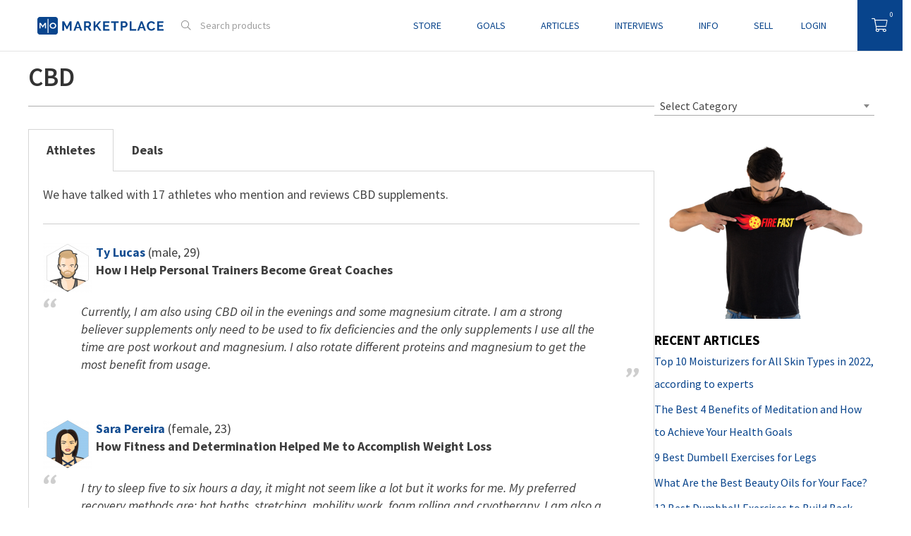

--- FILE ---
content_type: text/html; charset=UTF-8
request_url: https://www.momarketplace.com/supplements/cbd/
body_size: 49739
content:
<!DOCTYPE html><html lang="en-US" prefix="og: https://ogp.me/ns#"><head><meta charset="UTF-8"><meta name="viewport" content="width=device-width, initial-scale=1, minimum-scale=1, maximum-scale=5"><meta name="theme-color" content="#08448C"/><link rel="profile" href="https://gmpg.org/xfn/11"><link rel="manifest" href="/manifest.json"><meta https-equiv="x-dns-prefetch-control" content="on"><style type="text/css" id="ast-elementor-compatibility-css">.elementor-widget-heading .elementor-heading-title {
						margin: 0;
					}</style><style>img:is([sizes="auto" i], [sizes^="auto," i]) { contain-intrinsic-size: 3000px 1500px }</style> <script data-no-defer="1" data-ezscrex="false" data-cfasync="false" data-pagespeed-no-defer data-cookieconsent="ignore">var ctPublicFunctions = {"_ajax_nonce":"cb77eb185a","_rest_nonce":"81d4d50c27","_ajax_url":"\/wp-admin\/admin-ajax.php","_rest_url":"https:\/\/www.momarketplace.com\/wp-json\/","data__cookies_type":"none","data__ajax_type":"rest","data__bot_detector_enabled":0,"data__frontend_data_log_enabled":1,"cookiePrefix":"","wprocket_detected":false,"host_url":"www.momarketplace.com","text__ee_click_to_select":"Click to select the whole data","text__ee_original_email":"The complete one is","text__ee_got_it":"Got it","text__ee_blocked":"Blocked","text__ee_cannot_connect":"Cannot connect","text__ee_cannot_decode":"Can not decode email. Unknown reason","text__ee_email_decoder":"CleanTalk email decoder","text__ee_wait_for_decoding":"The magic is on the way!","text__ee_decoding_process":"Please wait a few seconds while we decode the contact data."}</script> <script data-no-defer="1" data-ezscrex="false" data-cfasync="false" data-pagespeed-no-defer data-cookieconsent="ignore">var ctPublic = {"_ajax_nonce":"cb77eb185a","settings__forms__check_internal":"0","settings__forms__check_external":"0","settings__forms__force_protection":0,"settings__forms__search_test":"1","settings__forms__wc_add_to_cart":"0","settings__data__bot_detector_enabled":0,"settings__sfw__anti_crawler":0,"blog_home":"https:\/\/www.momarketplace.com\/","pixel__setting":"3","pixel__enabled":true,"pixel__url":"https:\/\/moderate11-v4.cleantalk.org\/pixel\/421e1df5d738670e7ad347629d5650b1.gif","data__email_check_before_post":"1","data__email_check_exist_post":0,"data__cookies_type":"none","data__key_is_ok":true,"data__visible_fields_required":true,"wl_brandname":"Anti-Spam by CleanTalk","wl_brandname_short":"CleanTalk","ct_checkjs_key":"0cf6e39901e44f8fb34112f14ca8d620cae9f98ad5eaa77496919c291dd4da17","emailEncoderPassKey":"f0affd8fe36f0f2382b6a2617a951e55","bot_detector_forms_excluded":"W10=","advancedCacheExists":true,"varnishCacheExists":false,"wc_ajax_add_to_cart":true}</script> <script data-cfasync="false" data-pagespeed-no-defer>var gtm4wp_datalayer_name = "dataLayer";
	var dataLayer = dataLayer || [];
	const gtm4wp_use_sku_instead = false;
	const gtm4wp_id_prefix = '';
	const gtm4wp_remarketing = false;
	const gtm4wp_eec = true;
	const gtm4wp_classicec = false;
	const gtm4wp_currency = 'USD';
	const gtm4wp_product_per_impression = 10;
	const gtm4wp_needs_shipping_address = false;
	const gtm4wp_business_vertical = 'retail';
	const gtm4wp_business_vertical_id = 'id';</script> <title>CBD &mdash; MO Marketplace</title><meta name="robots" content="follow, index, max-snippet:-1, max-video-preview:-1, max-image-preview:large"/><link rel="canonical" href="https://www.momarketplace.com/supplements/cbd/" /><meta property="og:locale" content="en_US" /><meta property="og:type" content="article" /><meta property="og:title" content="CBD &mdash; MO Marketplace" /><meta property="og:url" content="https://www.momarketplace.com/supplements/cbd/" /><meta property="og:site_name" content="MO Marketplace" /><meta property="article:publisher" content="https://www.facebook.com/mosupplements/" /><meta name="twitter:card" content="summary_large_image" /><meta name="twitter:title" content="CBD &mdash; MO Marketplace" /><meta name="twitter:site" content="@MOsupplements" /><meta name="twitter:creator" content="@MOsupplements" /><link rel='dns-prefetch' href='//www.momarketplace.com' /> <script data-cfasync="false" data-pagespeed-no-defer type="text/javascript">var dataLayer_content = {"visitorDoNotTrack":0,"pagePostType":"supplements","pagePostType2":"single-supplements","pagePostAuthor":"Anthony A","cartContent":{"totals":{"applied_coupons":[],"discount_total":0,"subtotal":0,"total":0},"items":[]}};
	dataLayer.push( dataLayer_content );</script> <script data-cfasync="false">(function(w,d,s,l,i){w[l]=w[l]||[];w[l].push({'gtm.start':
new Date().getTime(),event:'gtm.js'});var f=d.getElementsByTagName(s)[0],
j=d.createElement(s),dl=l!='dataLayer'?'&l='+l:'';j.async=true;j.src=
'//www.googletagmanager.com/gtm.'+'js?id='+i+dl;f.parentNode.insertBefore(j,f);
})(window,document,'script','dataLayer','GTM-NSQ58BB');</script> <script>window._wpemojiSettings = {"baseUrl":"https:\/\/s.w.org\/images\/core\/emoji\/16.0.1\/72x72\/","ext":".png","svgUrl":"https:\/\/s.w.org\/images\/core\/emoji\/16.0.1\/svg\/","svgExt":".svg","source":{"concatemoji":"https:\/\/www.momarketplace.com\/wp-includes\/js\/wp-emoji-release.min.js"}};
/*! This file is auto-generated */
!function(s,n){var o,i,e;function c(e){try{var t={supportTests:e,timestamp:(new Date).valueOf()};sessionStorage.setItem(o,JSON.stringify(t))}catch(e){}}function p(e,t,n){e.clearRect(0,0,e.canvas.width,e.canvas.height),e.fillText(t,0,0);var t=new Uint32Array(e.getImageData(0,0,e.canvas.width,e.canvas.height).data),a=(e.clearRect(0,0,e.canvas.width,e.canvas.height),e.fillText(n,0,0),new Uint32Array(e.getImageData(0,0,e.canvas.width,e.canvas.height).data));return t.every(function(e,t){return e===a[t]})}function u(e,t){e.clearRect(0,0,e.canvas.width,e.canvas.height),e.fillText(t,0,0);for(var n=e.getImageData(16,16,1,1),a=0;a<n.data.length;a++)if(0!==n.data[a])return!1;return!0}function f(e,t,n,a){switch(t){case"flag":return n(e,"\ud83c\udff3\ufe0f\u200d\u26a7\ufe0f","\ud83c\udff3\ufe0f\u200b\u26a7\ufe0f")?!1:!n(e,"\ud83c\udde8\ud83c\uddf6","\ud83c\udde8\u200b\ud83c\uddf6")&&!n(e,"\ud83c\udff4\udb40\udc67\udb40\udc62\udb40\udc65\udb40\udc6e\udb40\udc67\udb40\udc7f","\ud83c\udff4\u200b\udb40\udc67\u200b\udb40\udc62\u200b\udb40\udc65\u200b\udb40\udc6e\u200b\udb40\udc67\u200b\udb40\udc7f");case"emoji":return!a(e,"\ud83e\udedf")}return!1}function g(e,t,n,a){var r="undefined"!=typeof WorkerGlobalScope&&self instanceof WorkerGlobalScope?new OffscreenCanvas(300,150):s.createElement("canvas"),o=r.getContext("2d",{willReadFrequently:!0}),i=(o.textBaseline="top",o.font="600 32px Arial",{});return e.forEach(function(e){i[e]=t(o,e,n,a)}),i}function t(e){var t=s.createElement("script");t.src=e,t.defer=!0,s.head.appendChild(t)}"undefined"!=typeof Promise&&(o="wpEmojiSettingsSupports",i=["flag","emoji"],n.supports={everything:!0,everythingExceptFlag:!0},e=new Promise(function(e){s.addEventListener("DOMContentLoaded",e,{once:!0})}),new Promise(function(t){var n=function(){try{var e=JSON.parse(sessionStorage.getItem(o));if("object"==typeof e&&"number"==typeof e.timestamp&&(new Date).valueOf()<e.timestamp+604800&&"object"==typeof e.supportTests)return e.supportTests}catch(e){}return null}();if(!n){if("undefined"!=typeof Worker&&"undefined"!=typeof OffscreenCanvas&&"undefined"!=typeof URL&&URL.createObjectURL&&"undefined"!=typeof Blob)try{var e="postMessage("+g.toString()+"("+[JSON.stringify(i),f.toString(),p.toString(),u.toString()].join(",")+"));",a=new Blob([e],{type:"text/javascript"}),r=new Worker(URL.createObjectURL(a),{name:"wpTestEmojiSupports"});return void(r.onmessage=function(e){c(n=e.data),r.terminate(),t(n)})}catch(e){}c(n=g(i,f,p,u))}t(n)}).then(function(e){for(var t in e)n.supports[t]=e[t],n.supports.everything=n.supports.everything&&n.supports[t],"flag"!==t&&(n.supports.everythingExceptFlag=n.supports.everythingExceptFlag&&n.supports[t]);n.supports.everythingExceptFlag=n.supports.everythingExceptFlag&&!n.supports.flag,n.DOMReady=!1,n.readyCallback=function(){n.DOMReady=!0}}).then(function(){return e}).then(function(){var e;n.supports.everything||(n.readyCallback(),(e=n.source||{}).concatemoji?t(e.concatemoji):e.wpemoji&&e.twemoji&&(t(e.twemoji),t(e.wpemoji)))}))}((window,document),window._wpemojiSettings);</script> <link data-optimized="2" rel="stylesheet" href="https://www.momarketplace.com/wp-content/litespeed/css/5ea5a9247e654cbfe0901450503ab568.css?ver=c27bd" /><style id='astra-theme-css-inline-css'>html{font-size:100%;}a,.page-title{color:#08448c;}a:hover,a:focus{color:#8bc34a;}body,button,input,select,textarea,.ast-button,.ast-custom-button{font-family:'Source Sans Pro',Helvetica,Arial,sans-serif;font-weight:400;font-size:16px;font-size:1rem;line-height:1.6;}blockquote{color:#000000;}h1,.entry-content h1,.entry-content h1 a,h2,.entry-content h2,.entry-content h2 a,h3,.entry-content h3,.entry-content h3 a,h4,.entry-content h4,.entry-content h4 a,h5,.entry-content h5,.entry-content h5 a,h6,.entry-content h6,.entry-content h6 a,.site-title,.site-title a{font-family:'Source Sans Pro',Helvetica,Arial,sans-serif;font-weight:400;}.site-title{font-size:25px;font-size:1.5625rem;}header .site-logo-img .custom-logo-link img{max-width:200px;}.astra-logo-svg{width:200px;}.ast-archive-description .ast-archive-title{font-size:40px;font-size:2.5rem;}.site-header .site-description{font-size:15px;font-size:0.9375rem;}.entry-title{font-size:30px;font-size:1.875rem;}.comment-reply-title{font-size:26px;font-size:1.625rem;}.ast-comment-list #cancel-comment-reply-link{font-size:16px;font-size:1rem;}h1,.entry-content h1,.entry-content h1 a{font-size:52px;font-size:3.25rem;font-family:'Source Sans Pro',Helvetica,Arial,sans-serif;line-height:1.3;}h2,.entry-content h2,.entry-content h2 a{font-size:34px;font-size:2.125rem;font-family:'Source Sans Pro',Helvetica,Arial,sans-serif;line-height:1.3;}h3,.entry-content h3,.entry-content h3 a{font-size:24px;font-size:1.5rem;font-family:'Source Sans Pro',Helvetica,Arial,sans-serif;line-height:1.5;}h4,.entry-content h4,.entry-content h4 a{font-size:20px;font-size:1.25rem;}h5,.entry-content h5,.entry-content h5 a{font-size:17px;font-size:1.0625rem;}h6,.entry-content h6,.entry-content h6 a{font-size:15px;font-size:0.9375rem;}.ast-single-post .entry-title,.page-title{font-size:33px;font-size:2.0625rem;}#secondary,#secondary button,#secondary input,#secondary select,#secondary textarea{font-size:16px;font-size:1rem;}::selection{background-color:#8bc34a;color:#000000;}body,h1,.entry-title a,.entry-content h1,.entry-content h1 a,h2,.entry-content h2,.entry-content h2 a,h3,.entry-content h3,.entry-content h3 a,h4,.entry-content h4,.entry-content h4 a,h5,.entry-content h5,.entry-content h5 a,h6,.entry-content h6,.entry-content h6 a{color:#000000;}.tagcloud a:hover,.tagcloud a:focus,.tagcloud a.current-item{color:#ffffff;border-color:#08448c;background-color:#08448c;}.main-header-menu a,.ast-header-custom-item a{color:#000000;}.main-header-menu li:hover > a,.main-header-menu li:hover > .ast-menu-toggle,.main-header-menu .ast-masthead-custom-menu-items a:hover,.main-header-menu li.focus > a,.main-header-menu li.focus > .ast-menu-toggle,.main-header-menu .current-menu-item > a,.main-header-menu .current-menu-ancestor > a,.main-header-menu .current_page_item > a,.main-header-menu .current-menu-item > .ast-menu-toggle,.main-header-menu .current-menu-ancestor > .ast-menu-toggle,.main-header-menu .current_page_item > .ast-menu-toggle{color:#08448c;}input:focus,input[type="text"]:focus,input[type="email"]:focus,input[type="url"]:focus,input[type="password"]:focus,input[type="reset"]:focus,input[type="search"]:focus,textarea:focus{border-color:#08448c;}input[type="radio"]:checked,input[type=reset],input[type="checkbox"]:checked,input[type="checkbox"]:hover:checked,input[type="checkbox"]:focus:checked,input[type=range]::-webkit-slider-thumb{border-color:#08448c;background-color:#08448c;box-shadow:none;}.site-footer a:hover + .post-count,.site-footer a:focus + .post-count{background:#08448c;border-color:#08448c;}.ast-small-footer{color:#c6c6c6;}.ast-small-footer > .ast-footer-overlay{background-color:#001524;}.ast-small-footer a{color:#415161;}.ast-small-footer a:hover{color:#ff5a44;}.footer-adv .footer-adv-overlay{border-top-style:solid;border-top-color:#7a7a7a;}.ast-comment-meta{line-height:1.666666667;font-size:13px;font-size:0.8125rem;}.single .nav-links .nav-previous,.single .nav-links .nav-next,.single .ast-author-details .author-title,.ast-comment-meta{color:#08448c;}.entry-meta,.entry-meta *{line-height:1.45;color:#08448c;}.entry-meta a:hover,.entry-meta a:hover *,.entry-meta a:focus,.entry-meta a:focus *{color:#8bc34a;}.ast-404-layout-1 .ast-404-text{font-size:200px;font-size:12.5rem;}.widget-title{font-size:22px;font-size:1.375rem;color:#000000;}#cat option,.secondary .calendar_wrap thead a,.secondary .calendar_wrap thead a:visited{color:#08448c;}.secondary .calendar_wrap #today,.ast-progress-val span{background:#08448c;}.secondary a:hover + .post-count,.secondary a:focus + .post-count{background:#08448c;border-color:#08448c;}.calendar_wrap #today > a{color:#ffffff;}.ast-pagination a,.page-links .page-link,.single .post-navigation a{color:#08448c;}.ast-pagination a:hover,.ast-pagination a:focus,.ast-pagination > span:hover:not(.dots),.ast-pagination > span.current,.page-links > .page-link,.page-links .page-link:hover,.post-navigation a:hover{color:#8bc34a;}.ast-header-break-point .ast-mobile-menu-buttons-minimal.menu-toggle{background:transparent;color:#000000;}.ast-header-break-point .ast-mobile-menu-buttons-outline.menu-toggle{background:transparent;border:1px solid #000000;color:#000000;}.ast-header-break-point .ast-mobile-menu-buttons-fill.menu-toggle{background:#000000;color:#ffffff;}@media (max-width:782px){.entry-content .wp-block-columns .wp-block-column{margin-left:0px;}}@media (max-width:921px){#secondary.secondary{padding-top:0;}.ast-separate-container .ast-article-post,.ast-separate-container .ast-article-single{padding:1.5em 2.14em;}.ast-separate-container #primary,.ast-separate-container #secondary{padding:1.5em 0;}.ast-separate-container.ast-right-sidebar #secondary{padding-left:1em;padding-right:1em;}.ast-separate-container.ast-two-container #secondary{padding-left:0;padding-right:0;}.ast-page-builder-template .entry-header #secondary{margin-top:1.5em;}.ast-page-builder-template #secondary{margin-top:1.5em;}#primary,#secondary{padding:1.5em 0;margin:0;}.ast-left-sidebar #content > .ast-container{display:flex;flex-direction:column-reverse;width:100%;}.ast-author-box img.avatar{margin:20px 0 0 0;}.ast-pagination{padding-top:1.5em;text-align:center;}.ast-pagination .next.page-numbers{display:inherit;float:none;}}@media (max-width:921px){.ast-page-builder-template.ast-left-sidebar #secondary{padding-right:20px;}.ast-page-builder-template.ast-right-sidebar #secondary{padding-left:20px;}.ast-right-sidebar #primary{padding-right:0;}.ast-right-sidebar #secondary{padding-left:0;}.ast-left-sidebar #primary{padding-left:0;}.ast-left-sidebar #secondary{padding-right:0;}.ast-pagination .prev.page-numbers{padding-left:.5em;}.ast-pagination .next.page-numbers{padding-right:.5em;}}@media (min-width:922px){.ast-separate-container.ast-right-sidebar #primary,.ast-separate-container.ast-left-sidebar #primary{border:0;}.ast-separate-container.ast-right-sidebar #secondary,.ast-separate-container.ast-left-sidebar #secondary{border:0;margin-left:auto;margin-right:auto;}.ast-separate-container.ast-two-container #secondary .widget:last-child{margin-bottom:0;}.ast-separate-container .ast-comment-list li .comment-respond{padding-left:2.66666em;padding-right:2.66666em;}.ast-author-box{-js-display:flex;display:flex;}.ast-author-bio{flex:1;}.error404.ast-separate-container #primary,.search-no-results.ast-separate-container #primary{margin-bottom:4em;}}@media (min-width:922px){.ast-right-sidebar #primary{border-right:1px solid #eee;}.ast-right-sidebar #secondary{border-left:1px solid #eee;margin-left:-1px;}.ast-left-sidebar #primary{border-left:1px solid #eee;}.ast-left-sidebar #secondary{border-right:1px solid #eee;margin-right:-1px;}.ast-separate-container.ast-two-container.ast-right-sidebar #secondary{padding-left:30px;padding-right:0;}.ast-separate-container.ast-two-container.ast-left-sidebar #secondary{padding-right:30px;padding-left:0;}}.elementor-button-wrapper .elementor-button{border-style:solid;border-top-width:0;border-right-width:0;border-left-width:0;border-bottom-width:0;}body .elementor-button.elementor-size-sm,body .elementor-button.elementor-size-xs,body .elementor-button.elementor-size-md,body .elementor-button.elementor-size-lg,body .elementor-button.elementor-size-xl,body .elementor-button{border-radius:0px;padding-top:15px;padding-right:35px;padding-bottom:15px;padding-left:35px;}.elementor-button-wrapper .elementor-button{border-color:#8fcc33;background-color:#8fcc33;}.elementor-button-wrapper .elementor-button:hover,.elementor-button-wrapper .elementor-button:focus{color:#ffffff;background-color:#7baf42;border-color:#7baf42;}.wp-block-button .wp-block-button__link,.elementor-button-wrapper .elementor-button,.elementor-button-wrapper .elementor-button:visited{color:#ffffff;}.elementor-button-wrapper .elementor-button{font-family:'Source Sans Pro',Helvetica,Arial,sans-serif;font-weight:400;line-height:1;}body .elementor-button.elementor-size-sm,body .elementor-button.elementor-size-xs,body .elementor-button.elementor-size-md,body .elementor-button.elementor-size-lg,body .elementor-button.elementor-size-xl,body .elementor-button{font-size:15px;font-size:0.9375rem;}.wp-block-button .wp-block-button__link{border-style:solid;border-top-width:0;border-right-width:0;border-left-width:0;border-bottom-width:0;border-color:#8fcc33;background-color:#8fcc33;color:#ffffff;font-family:'Source Sans Pro',Helvetica,Arial,sans-serif;font-weight:400;line-height:1;font-size:15px;font-size:0.9375rem;border-radius:0px;padding-top:15px;padding-right:35px;padding-bottom:15px;padding-left:35px;}.wp-block-button .wp-block-button__link:hover,.wp-block-button .wp-block-button__link:focus{color:#ffffff;background-color:#7baf42;border-color:#7baf42;}.elementor-widget-heading h1.elementor-heading-title{line-height:1.3;}.elementor-widget-heading h2.elementor-heading-title{line-height:1.3;}.elementor-widget-heading h3.elementor-heading-title{line-height:1.5;}.menu-toggle,button,.ast-button,.ast-custom-button,.button,input#submit,input[type="button"],input[type="submit"],input[type="reset"]{border-style:solid;border-top-width:0;border-right-width:0;border-left-width:0;border-bottom-width:0;color:#ffffff;border-color:#8fcc33;background-color:#8fcc33;border-radius:0px;padding-top:15px;padding-right:35px;padding-bottom:15px;padding-left:35px;font-family:'Source Sans Pro',Helvetica,Arial,sans-serif;font-weight:400;font-size:15px;font-size:0.9375rem;line-height:1;}button:focus,.menu-toggle:hover,button:hover,.ast-button:hover,.button:hover,input[type=reset]:hover,input[type=reset]:focus,input#submit:hover,input#submit:focus,input[type="button"]:hover,input[type="button"]:focus,input[type="submit"]:hover,input[type="submit"]:focus{color:#ffffff;background-color:#7baf42;border-color:#7baf42;}@media (min-width:921px){.ast-container{max-width:100%;}}@media (min-width:544px){.ast-container{max-width:100%;}}@media (max-width:544px){.ast-separate-container .ast-article-post,.ast-separate-container .ast-article-single{padding:1.5em 1em;}.ast-separate-container #content .ast-container{padding-left:0.54em;padding-right:0.54em;}.ast-separate-container #secondary{padding-top:0;}.ast-separate-container.ast-two-container #secondary .widget{margin-bottom:1.5em;padding-left:1em;padding-right:1em;}.ast-separate-container .comments-count-wrapper{padding:1.5em 1em;}.ast-separate-container .ast-comment-list li.depth-1{padding:1.5em 1em;margin-bottom:1.5em;}.ast-separate-container .ast-comment-list .bypostauthor{padding:.5em;}.ast-separate-container .ast-archive-description{padding:1.5em 1em;}.ast-search-menu-icon.ast-dropdown-active .search-field{width:170px;}}@media (max-width:544px){.ast-comment-list .children{margin-left:0.66666em;}.ast-separate-container .ast-comment-list .bypostauthor li{padding:0 0 0 .5em;}}@media (max-width:921px){.ast-mobile-header-stack .main-header-bar .ast-search-menu-icon{display:inline-block;}.ast-header-break-point.ast-header-custom-item-outside .ast-mobile-header-stack .main-header-bar .ast-search-icon{margin:0;}.ast-comment-avatar-wrap img{max-width:2.5em;}.comments-area{margin-top:1.5em;}.ast-separate-container .comments-count-wrapper{padding:2em 2.14em;}.ast-separate-container .ast-comment-list li.depth-1{padding:1.5em 2.14em;}.ast-separate-container .comment-respond{padding:2em 2.14em;}}@media (max-width:921px){.ast-header-break-point .main-header-bar .ast-search-menu-icon.slide-search .search-form{right:0;}.ast-header-break-point .ast-mobile-header-stack .main-header-bar .ast-search-menu-icon.slide-search .search-form{right:-1em;}.ast-comment-avatar-wrap{margin-right:0.5em;}}@media (max-width:544px){.ast-separate-container .comment-respond{padding:1.5em 1em;}}@media (min-width:545px){.ast-page-builder-template .comments-area,.single.ast-page-builder-template .entry-header,.single.ast-page-builder-template .post-navigation{max-width:1240px;margin-left:auto;margin-right:auto;}}body,.ast-separate-container{background-color:#ffffff;background-image:none;}@media (max-width:921px){.ast-archive-description .ast-archive-title{font-size:40px;}.entry-title{font-size:30px;}h1,.entry-content h1,.entry-content h1 a{font-size:30px;}h2,.entry-content h2,.entry-content h2 a{font-size:25px;}h3,.entry-content h3,.entry-content h3 a{font-size:20px;}.ast-single-post .entry-title,.page-title{font-size:30px;}#masthead .site-logo-img .custom-logo-link img{max-width:120px;}.astra-logo-svg{width:120px;}.ast-header-break-point .site-logo-img .custom-mobile-logo-link img{max-width:120px;}}@media (max-width:544px){.ast-archive-description .ast-archive-title{font-size:40px;}.entry-title{font-size:30px;}h1,.entry-content h1,.entry-content h1 a{font-size:30px;}h2,.entry-content h2,.entry-content h2 a{font-size:20px;}h3,.entry-content h3,.entry-content h3 a{font-size:20px;}h4,.entry-content h4,.entry-content h4 a{font-size:17px;font-size:1.0625rem;}h5,.entry-content h5,.entry-content h5 a{font-size:16px;font-size:1rem;}.ast-single-post .entry-title,.page-title{font-size:30px;}.ast-header-break-point .site-branding img,.ast-header-break-point #masthead .site-logo-img .custom-logo-link img{max-width:120px;}.astra-logo-svg{width:120px;}.ast-header-break-point .site-logo-img .custom-mobile-logo-link img{max-width:120px;}}@media (max-width:921px){html{font-size:91.2%;}}@media (max-width:544px){html{font-size:91.2%;}}@media (min-width:922px){.ast-container{max-width:1240px;}}@media (max-width:921px) {.main-header-bar .main-header-bar-navigation{display:none;}}.ast-desktop .main-header-menu.submenu-with-border .sub-menu,.ast-desktop .main-header-menu.submenu-with-border .children,.ast-desktop .main-header-menu.submenu-with-border .astra-full-megamenu-wrapper{border-color:#eaeaea;}.ast-desktop .main-header-menu.submenu-with-border .sub-menu,.ast-desktop .main-header-menu.submenu-with-border .children{border-top-width:0px;border-right-width:0px;border-left-width:0px;border-bottom-width:0px;border-style:solid;}.ast-desktop .main-header-menu.submenu-with-border .sub-menu .sub-menu,.ast-desktop .main-header-menu.submenu-with-border .children .children{top:-0px;}.ast-desktop .main-header-menu.submenu-with-border .sub-menu a,.ast-desktop .main-header-menu.submenu-with-border .children a{border-bottom-width:0px;border-style:solid;border-color:#eaeaea;}@media (min-width:922px){.main-header-menu .sub-menu li.ast-left-align-sub-menu:hover > ul,.main-header-menu .sub-menu li.ast-left-align-sub-menu.focus > ul{margin-left:-0px;}}.ast-small-footer{border-top-style:solid;border-top-width:1px;border-top-color:#3f3f3f;}@media (max-width:920px){.ast-404-layout-1 .ast-404-text{font-size:100px;font-size:6.25rem;}}.ast-breadcrumbs .trail-browse,.ast-breadcrumbs .trail-items,.ast-breadcrumbs .trail-items li{display:inline-block;margin:0;padding:0;border:none;background:inherit;text-indent:0;}.ast-breadcrumbs .trail-browse{font-size:inherit;font-style:inherit;font-weight:inherit;color:inherit;}.ast-breadcrumbs .trail-items{list-style:none;}.trail-items li::after{padding:0 0.3em;content:"\00bb";}.trail-items li:last-of-type::after{display:none;}h1,.entry-content h1,h2,.entry-content h2,h3,.entry-content h3,h4,.entry-content h4,h5,.entry-content h5,h6,.entry-content h6{color:#333333;}.ast-header-break-point .main-header-bar{border-bottom-width:1px;}@media (min-width:922px){.main-header-bar{border-bottom-width:1px;}}@media (min-width:922px){#primary{width:74%;}#secondary{width:26%;}}.ast-flex{-webkit-align-content:center;-ms-flex-line-pack:center;align-content:center;-webkit-box-align:center;-webkit-align-items:center;-moz-box-align:center;-ms-flex-align:center;align-items:center;}.main-header-bar{padding:1em 0;}.ast-site-identity{padding:0;}.header-main-layout-1 .ast-flex.main-header-container,.header-main-layout-3 .ast-flex.main-header-container{-webkit-align-content:center;-ms-flex-line-pack:center;align-content:center;-webkit-box-align:center;-webkit-align-items:center;-moz-box-align:center;-ms-flex-align:center;align-items:center;}.header-main-layout-1 .ast-flex.main-header-container,.header-main-layout-3 .ast-flex.main-header-container{-webkit-align-content:center;-ms-flex-line-pack:center;align-content:center;-webkit-box-align:center;-webkit-align-items:center;-moz-box-align:center;-ms-flex-align:center;align-items:center;}.ast-desktop .astra-menu-animation-slide-up>.menu-item>.astra-full-megamenu-wrapper,.ast-desktop .astra-menu-animation-slide-up>.menu-item>.sub-menu,.ast-desktop .astra-menu-animation-slide-up>.menu-item>.sub-menu .sub-menu{opacity:0;visibility:hidden;transform:translateY(.5em);transition:visibility .2s ease,transform .2s ease}.ast-desktop .astra-menu-animation-slide-up>.menu-item .menu-item.focus>.sub-menu,.ast-desktop .astra-menu-animation-slide-up>.menu-item .menu-item:hover>.sub-menu,.ast-desktop .astra-menu-animation-slide-up>.menu-item.focus>.astra-full-megamenu-wrapper,.ast-desktop .astra-menu-animation-slide-up>.menu-item.focus>.sub-menu,.ast-desktop .astra-menu-animation-slide-up>.menu-item:hover>.astra-full-megamenu-wrapper,.ast-desktop .astra-menu-animation-slide-up>.menu-item:hover>.sub-menu{opacity:1;visibility:visible;transform:translateY(0);transition:opacity .2s ease,visibility .2s ease,transform .2s ease}.ast-desktop .astra-menu-animation-slide-up>.full-width-mega.menu-item.focus>.astra-full-megamenu-wrapper,.ast-desktop .astra-menu-animation-slide-up>.full-width-mega.menu-item:hover>.astra-full-megamenu-wrapper{-js-display:flex;display:flex}.ast-desktop .astra-menu-animation-slide-down>.menu-item>.astra-full-megamenu-wrapper,.ast-desktop .astra-menu-animation-slide-down>.menu-item>.sub-menu,.ast-desktop .astra-menu-animation-slide-down>.menu-item>.sub-menu .sub-menu{opacity:0;visibility:hidden;transform:translateY(-.5em);transition:visibility .2s ease,transform .2s ease}.ast-desktop .astra-menu-animation-slide-down>.menu-item .menu-item.focus>.sub-menu,.ast-desktop .astra-menu-animation-slide-down>.menu-item .menu-item:hover>.sub-menu,.ast-desktop .astra-menu-animation-slide-down>.menu-item.focus>.astra-full-megamenu-wrapper,.ast-desktop .astra-menu-animation-slide-down>.menu-item.focus>.sub-menu,.ast-desktop .astra-menu-animation-slide-down>.menu-item:hover>.astra-full-megamenu-wrapper,.ast-desktop .astra-menu-animation-slide-down>.menu-item:hover>.sub-menu{opacity:1;visibility:visible;transform:translateY(0);transition:opacity .2s ease,visibility .2s ease,transform .2s ease}.ast-desktop .astra-menu-animation-slide-down>.full-width-mega.menu-item.focus>.astra-full-megamenu-wrapper,.ast-desktop .astra-menu-animation-slide-down>.full-width-mega.menu-item:hover>.astra-full-megamenu-wrapper{-js-display:flex;display:flex}.ast-desktop .astra-menu-animation-fade>.menu-item>.astra-full-megamenu-wrapper,.ast-desktop .astra-menu-animation-fade>.menu-item>.sub-menu,.ast-desktop .astra-menu-animation-fade>.menu-item>.sub-menu .sub-menu{opacity:0;visibility:hidden;transition:opacity ease-in-out .3s}.ast-desktop .astra-menu-animation-fade>.menu-item .menu-item.focus>.sub-menu,.ast-desktop .astra-menu-animation-fade>.menu-item .menu-item:hover>.sub-menu,.ast-desktop .astra-menu-animation-fade>.menu-item.focus>.astra-full-megamenu-wrapper,.ast-desktop .astra-menu-animation-fade>.menu-item.focus>.sub-menu,.ast-desktop .astra-menu-animation-fade>.menu-item:hover>.astra-full-megamenu-wrapper,.ast-desktop .astra-menu-animation-fade>.menu-item:hover>.sub-menu{opacity:1;visibility:visible;transition:opacity ease-in-out .3s}.ast-desktop .astra-menu-animation-fade>.full-width-mega.menu-item.focus>.astra-full-megamenu-wrapper,.ast-desktop .astra-menu-animation-fade>.full-width-mega.menu-item:hover>.astra-full-megamenu-wrapper{-js-display:flex;display:flex}</style><style id='wp-emoji-styles-inline-css'>img.wp-smiley, img.emoji {
		display: inline !important;
		border: none !important;
		box-shadow: none !important;
		height: 1em !important;
		width: 1em !important;
		margin: 0 0.07em !important;
		vertical-align: -0.1em !important;
		background: none !important;
		padding: 0 !important;
	}</style><style id='global-styles-inline-css'>:root{--wp--preset--aspect-ratio--square: 1;--wp--preset--aspect-ratio--4-3: 4/3;--wp--preset--aspect-ratio--3-4: 3/4;--wp--preset--aspect-ratio--3-2: 3/2;--wp--preset--aspect-ratio--2-3: 2/3;--wp--preset--aspect-ratio--16-9: 16/9;--wp--preset--aspect-ratio--9-16: 9/16;--wp--preset--color--black: #000000;--wp--preset--color--cyan-bluish-gray: #abb8c3;--wp--preset--color--white: #ffffff;--wp--preset--color--pale-pink: #f78da7;--wp--preset--color--vivid-red: #cf2e2e;--wp--preset--color--luminous-vivid-orange: #ff6900;--wp--preset--color--luminous-vivid-amber: #fcb900;--wp--preset--color--light-green-cyan: #7bdcb5;--wp--preset--color--vivid-green-cyan: #00d084;--wp--preset--color--pale-cyan-blue: #8ed1fc;--wp--preset--color--vivid-cyan-blue: #0693e3;--wp--preset--color--vivid-purple: #9b51e0;--wp--preset--gradient--vivid-cyan-blue-to-vivid-purple: linear-gradient(135deg,rgba(6,147,227,1) 0%,rgb(155,81,224) 100%);--wp--preset--gradient--light-green-cyan-to-vivid-green-cyan: linear-gradient(135deg,rgb(122,220,180) 0%,rgb(0,208,130) 100%);--wp--preset--gradient--luminous-vivid-amber-to-luminous-vivid-orange: linear-gradient(135deg,rgba(252,185,0,1) 0%,rgba(255,105,0,1) 100%);--wp--preset--gradient--luminous-vivid-orange-to-vivid-red: linear-gradient(135deg,rgba(255,105,0,1) 0%,rgb(207,46,46) 100%);--wp--preset--gradient--very-light-gray-to-cyan-bluish-gray: linear-gradient(135deg,rgb(238,238,238) 0%,rgb(169,184,195) 100%);--wp--preset--gradient--cool-to-warm-spectrum: linear-gradient(135deg,rgb(74,234,220) 0%,rgb(151,120,209) 20%,rgb(207,42,186) 40%,rgb(238,44,130) 60%,rgb(251,105,98) 80%,rgb(254,248,76) 100%);--wp--preset--gradient--blush-light-purple: linear-gradient(135deg,rgb(255,206,236) 0%,rgb(152,150,240) 100%);--wp--preset--gradient--blush-bordeaux: linear-gradient(135deg,rgb(254,205,165) 0%,rgb(254,45,45) 50%,rgb(107,0,62) 100%);--wp--preset--gradient--luminous-dusk: linear-gradient(135deg,rgb(255,203,112) 0%,rgb(199,81,192) 50%,rgb(65,88,208) 100%);--wp--preset--gradient--pale-ocean: linear-gradient(135deg,rgb(255,245,203) 0%,rgb(182,227,212) 50%,rgb(51,167,181) 100%);--wp--preset--gradient--electric-grass: linear-gradient(135deg,rgb(202,248,128) 0%,rgb(113,206,126) 100%);--wp--preset--gradient--midnight: linear-gradient(135deg,rgb(2,3,129) 0%,rgb(40,116,252) 100%);--wp--preset--font-size--small: 13px;--wp--preset--font-size--medium: 20px;--wp--preset--font-size--large: 36px;--wp--preset--font-size--x-large: 42px;--wp--preset--spacing--20: 0.44rem;--wp--preset--spacing--30: 0.67rem;--wp--preset--spacing--40: 1rem;--wp--preset--spacing--50: 1.5rem;--wp--preset--spacing--60: 2.25rem;--wp--preset--spacing--70: 3.38rem;--wp--preset--spacing--80: 5.06rem;--wp--preset--shadow--natural: 6px 6px 9px rgba(0, 0, 0, 0.2);--wp--preset--shadow--deep: 12px 12px 50px rgba(0, 0, 0, 0.4);--wp--preset--shadow--sharp: 6px 6px 0px rgba(0, 0, 0, 0.2);--wp--preset--shadow--outlined: 6px 6px 0px -3px rgba(255, 255, 255, 1), 6px 6px rgba(0, 0, 0, 1);--wp--preset--shadow--crisp: 6px 6px 0px rgba(0, 0, 0, 1);}:where(.is-layout-flex){gap: 0.5em;}:where(.is-layout-grid){gap: 0.5em;}body .is-layout-flex{display: flex;}.is-layout-flex{flex-wrap: wrap;align-items: center;}.is-layout-flex > :is(*, div){margin: 0;}body .is-layout-grid{display: grid;}.is-layout-grid > :is(*, div){margin: 0;}:where(.wp-block-columns.is-layout-flex){gap: 2em;}:where(.wp-block-columns.is-layout-grid){gap: 2em;}:where(.wp-block-post-template.is-layout-flex){gap: 1.25em;}:where(.wp-block-post-template.is-layout-grid){gap: 1.25em;}.has-black-color{color: var(--wp--preset--color--black) !important;}.has-cyan-bluish-gray-color{color: var(--wp--preset--color--cyan-bluish-gray) !important;}.has-white-color{color: var(--wp--preset--color--white) !important;}.has-pale-pink-color{color: var(--wp--preset--color--pale-pink) !important;}.has-vivid-red-color{color: var(--wp--preset--color--vivid-red) !important;}.has-luminous-vivid-orange-color{color: var(--wp--preset--color--luminous-vivid-orange) !important;}.has-luminous-vivid-amber-color{color: var(--wp--preset--color--luminous-vivid-amber) !important;}.has-light-green-cyan-color{color: var(--wp--preset--color--light-green-cyan) !important;}.has-vivid-green-cyan-color{color: var(--wp--preset--color--vivid-green-cyan) !important;}.has-pale-cyan-blue-color{color: var(--wp--preset--color--pale-cyan-blue) !important;}.has-vivid-cyan-blue-color{color: var(--wp--preset--color--vivid-cyan-blue) !important;}.has-vivid-purple-color{color: var(--wp--preset--color--vivid-purple) !important;}.has-black-background-color{background-color: var(--wp--preset--color--black) !important;}.has-cyan-bluish-gray-background-color{background-color: var(--wp--preset--color--cyan-bluish-gray) !important;}.has-white-background-color{background-color: var(--wp--preset--color--white) !important;}.has-pale-pink-background-color{background-color: var(--wp--preset--color--pale-pink) !important;}.has-vivid-red-background-color{background-color: var(--wp--preset--color--vivid-red) !important;}.has-luminous-vivid-orange-background-color{background-color: var(--wp--preset--color--luminous-vivid-orange) !important;}.has-luminous-vivid-amber-background-color{background-color: var(--wp--preset--color--luminous-vivid-amber) !important;}.has-light-green-cyan-background-color{background-color: var(--wp--preset--color--light-green-cyan) !important;}.has-vivid-green-cyan-background-color{background-color: var(--wp--preset--color--vivid-green-cyan) !important;}.has-pale-cyan-blue-background-color{background-color: var(--wp--preset--color--pale-cyan-blue) !important;}.has-vivid-cyan-blue-background-color{background-color: var(--wp--preset--color--vivid-cyan-blue) !important;}.has-vivid-purple-background-color{background-color: var(--wp--preset--color--vivid-purple) !important;}.has-black-border-color{border-color: var(--wp--preset--color--black) !important;}.has-cyan-bluish-gray-border-color{border-color: var(--wp--preset--color--cyan-bluish-gray) !important;}.has-white-border-color{border-color: var(--wp--preset--color--white) !important;}.has-pale-pink-border-color{border-color: var(--wp--preset--color--pale-pink) !important;}.has-vivid-red-border-color{border-color: var(--wp--preset--color--vivid-red) !important;}.has-luminous-vivid-orange-border-color{border-color: var(--wp--preset--color--luminous-vivid-orange) !important;}.has-luminous-vivid-amber-border-color{border-color: var(--wp--preset--color--luminous-vivid-amber) !important;}.has-light-green-cyan-border-color{border-color: var(--wp--preset--color--light-green-cyan) !important;}.has-vivid-green-cyan-border-color{border-color: var(--wp--preset--color--vivid-green-cyan) !important;}.has-pale-cyan-blue-border-color{border-color: var(--wp--preset--color--pale-cyan-blue) !important;}.has-vivid-cyan-blue-border-color{border-color: var(--wp--preset--color--vivid-cyan-blue) !important;}.has-vivid-purple-border-color{border-color: var(--wp--preset--color--vivid-purple) !important;}.has-vivid-cyan-blue-to-vivid-purple-gradient-background{background: var(--wp--preset--gradient--vivid-cyan-blue-to-vivid-purple) !important;}.has-light-green-cyan-to-vivid-green-cyan-gradient-background{background: var(--wp--preset--gradient--light-green-cyan-to-vivid-green-cyan) !important;}.has-luminous-vivid-amber-to-luminous-vivid-orange-gradient-background{background: var(--wp--preset--gradient--luminous-vivid-amber-to-luminous-vivid-orange) !important;}.has-luminous-vivid-orange-to-vivid-red-gradient-background{background: var(--wp--preset--gradient--luminous-vivid-orange-to-vivid-red) !important;}.has-very-light-gray-to-cyan-bluish-gray-gradient-background{background: var(--wp--preset--gradient--very-light-gray-to-cyan-bluish-gray) !important;}.has-cool-to-warm-spectrum-gradient-background{background: var(--wp--preset--gradient--cool-to-warm-spectrum) !important;}.has-blush-light-purple-gradient-background{background: var(--wp--preset--gradient--blush-light-purple) !important;}.has-blush-bordeaux-gradient-background{background: var(--wp--preset--gradient--blush-bordeaux) !important;}.has-luminous-dusk-gradient-background{background: var(--wp--preset--gradient--luminous-dusk) !important;}.has-pale-ocean-gradient-background{background: var(--wp--preset--gradient--pale-ocean) !important;}.has-electric-grass-gradient-background{background: var(--wp--preset--gradient--electric-grass) !important;}.has-midnight-gradient-background{background: var(--wp--preset--gradient--midnight) !important;}.has-small-font-size{font-size: var(--wp--preset--font-size--small) !important;}.has-medium-font-size{font-size: var(--wp--preset--font-size--medium) !important;}.has-large-font-size{font-size: var(--wp--preset--font-size--large) !important;}.has-x-large-font-size{font-size: var(--wp--preset--font-size--x-large) !important;}
:where(.wp-block-post-template.is-layout-flex){gap: 1.25em;}:where(.wp-block-post-template.is-layout-grid){gap: 1.25em;}
:where(.wp-block-columns.is-layout-flex){gap: 2em;}:where(.wp-block-columns.is-layout-grid){gap: 2em;}
:root :where(.wp-block-pullquote){font-size: 1.5em;line-height: 1.6;}</style><style id='woocommerce-general-inline-css'>.woocommerce span.onsale, .wc-block-grid__product .wc-block-grid__product-onsale{background-color:#8bc34a;color:#000000;}.woocommerce a.button, .woocommerce button.button, .woocommerce .woocommerce-message a.button, .woocommerce #respond input#submit.alt, .woocommerce a.button.alt, .woocommerce button.button.alt, .woocommerce input.button.alt, .woocommerce input.button,.woocommerce input.button:disabled, .woocommerce input.button:disabled[disabled], .woocommerce input.button:disabled:hover, .woocommerce input.button:disabled[disabled]:hover, .woocommerce #respond input#submit, .woocommerce button.button.alt.disabled, .wc-block-grid__products .wc-block-grid__product .wp-block-button__link, .wc-block-grid__product-onsale{color:#ffffff;border-color:#8fcc33;background-color:#8fcc33;}.woocommerce a.button:hover, .woocommerce button.button:hover, .woocommerce .woocommerce-message a.button:hover,.woocommerce #respond input#submit:hover,.woocommerce #respond input#submit.alt:hover, .woocommerce a.button.alt:hover, .woocommerce button.button.alt:hover, .woocommerce input.button.alt:hover, .woocommerce input.button:hover, .woocommerce button.button.alt.disabled:hover, .wc-block-grid__products .wc-block-grid__product .wp-block-button__link:hover{color:#ffffff;border-color:#7baf42;background-color:#7baf42;}.woocommerce-message, .woocommerce-info{border-top-color:#08448c;}.woocommerce-message::before,.woocommerce-info::before{color:#08448c;}.woocommerce ul.products li.product .price, .woocommerce div.product p.price, .woocommerce div.product span.price, .widget_layered_nav_filters ul li.chosen a, .woocommerce-page ul.products li.product .ast-woo-product-category, .wc-layered-nav-rating a{color:#000000;}.woocommerce nav.woocommerce-pagination ul,.woocommerce nav.woocommerce-pagination ul li{border-color:#08448c;}.woocommerce nav.woocommerce-pagination ul li a:focus, .woocommerce nav.woocommerce-pagination ul li a:hover, .woocommerce nav.woocommerce-pagination ul li span.current{background:#08448c;color:#ffffff;}.woocommerce-MyAccount-navigation-link.is-active a{color:#8bc34a;}.woocommerce .widget_price_filter .ui-slider .ui-slider-range, .woocommerce .widget_price_filter .ui-slider .ui-slider-handle{background-color:#08448c;}.woocommerce a.button, .woocommerce button.button, .woocommerce .woocommerce-message a.button, .woocommerce #respond input#submit.alt, .woocommerce a.button.alt, .woocommerce button.button.alt, .woocommerce input.button.alt, .woocommerce input.button,.woocommerce-cart table.cart td.actions .button, .woocommerce form.checkout_coupon .button, .woocommerce #respond input#submit, .wc-block-grid__products .wc-block-grid__product .wp-block-button__link{border-radius:0px;padding-top:15px;padding-right:35px;padding-bottom:15px;padding-left:35px;}.woocommerce .star-rating, .woocommerce .comment-form-rating .stars a, .woocommerce .star-rating::before{color:#08448c;}.woocommerce div.product .woocommerce-tabs ul.tabs li.active:before{background:#08448c;}.ast-site-header-cart a{color:#000000;}.ast-site-header-cart a:focus, .ast-site-header-cart a:hover, .ast-site-header-cart .current-menu-item a{color:#08448c;}.ast-cart-menu-wrap .count, .ast-cart-menu-wrap .count:after{border-color:#08448c;color:#08448c;}.ast-cart-menu-wrap:hover .count{color:#000000;background-color:#08448c;}.ast-site-header-cart .widget_shopping_cart .total .woocommerce-Price-amount{color:#08448c;}.woocommerce a.remove:hover, .ast-woocommerce-cart-menu .main-header-menu .woocommerce-custom-menu-item li:hover > a.remove:hover{color:#08448c;border-color:#08448c;background-color:#ffffff;}.ast-site-header-cart .widget_shopping_cart .buttons .button.checkout, .woocommerce .widget_shopping_cart .woocommerce-mini-cart__buttons .checkout.wc-forward{color:#ffffff;border-color:#7baf42;background-color:#7baf42;}.site-header .ast-site-header-cart-data .button.wc-forward, .site-header .ast-site-header-cart-data .button.wc-forward:hover{color:#ffffff;}.below-header-user-select .ast-site-header-cart .widget, .ast-above-header-section .ast-site-header-cart .widget a, .below-header-user-select .ast-site-header-cart .widget_shopping_cart a{color:#000000;}.below-header-user-select .ast-site-header-cart .widget_shopping_cart a:hover, .ast-above-header-section .ast-site-header-cart .widget_shopping_cart a:hover, .below-header-user-select .ast-site-header-cart .widget_shopping_cart a.remove:hover, .ast-above-header-section .ast-site-header-cart .widget_shopping_cart a.remove:hover{color:#08448c;}@media (min-width:545px) and (max-width:921px){.woocommerce.tablet-columns-6 ul.products li.product, .woocommerce-page.tablet-columns-6 ul.products li.product{width:calc(16.66% - 16.66px);}.woocommerce.tablet-columns-5 ul.products li.product, .woocommerce-page.tablet-columns-5 ul.products li.product{width:calc(20% - 16px);}.woocommerce.tablet-columns-4 ul.products li.product, .woocommerce-page.tablet-columns-4 ul.products li.product{width:calc(25% - 15px);}.woocommerce.tablet-columns-3 ul.products li.product, .woocommerce-page.tablet-columns-3 ul.products li.product{width:calc(33.33% - 14px);}.woocommerce.tablet-columns-2 ul.products li.product, .woocommerce-page.tablet-columns-2 ul.products li.product{width:calc(50% - 10px);}.woocommerce.tablet-columns-1 ul.products li.product, .woocommerce-page.tablet-columns-1 ul.products li.product{width:100%;}.woocommerce div.product .related.products ul.products li.product{width:calc(33.33% - 14px);}}@media (min-width:545px) and (max-width:921px){.woocommerce[class*="columns-"].columns-3 > ul.products li.product, .woocommerce[class*="columns-"].columns-4 > ul.products li.product, .woocommerce[class*="columns-"].columns-5 > ul.products li.product, .woocommerce[class*="columns-"].columns-6 > ul.products li.product{width:calc(33.33% - 14px);margin-right:20px;}.woocommerce[class*="columns-"].columns-3 > ul.products li.product:nth-child(3n), .woocommerce[class*="columns-"].columns-4 > ul.products li.product:nth-child(3n), .woocommerce[class*="columns-"].columns-5 > ul.products li.product:nth-child(3n), .woocommerce[class*="columns-"].columns-6 > ul.products li.product:nth-child(3n){margin-right:0;clear:right;}.woocommerce[class*="columns-"].columns-3 > ul.products li.product:nth-child(3n+1), .woocommerce[class*="columns-"].columns-4 > ul.products li.product:nth-child(3n+1), .woocommerce[class*="columns-"].columns-5 > ul.products li.product:nth-child(3n+1), .woocommerce[class*="columns-"].columns-6 > ul.products li.product:nth-child(3n+1){clear:left;}.woocommerce[class*="columns-"] ul.products li.product:nth-child(n), .woocommerce-page[class*="columns-"] ul.products li.product:nth-child(n){margin-right:20px;clear:none;}.woocommerce.tablet-columns-2 ul.products li.product:nth-child(2n), .woocommerce-page.tablet-columns-2 ul.products li.product:nth-child(2n), .woocommerce.tablet-columns-3 ul.products li.product:nth-child(3n), .woocommerce-page.tablet-columns-3 ul.products li.product:nth-child(3n), .woocommerce.tablet-columns-4 ul.products li.product:nth-child(4n), .woocommerce-page.tablet-columns-4 ul.products li.product:nth-child(4n), .woocommerce.tablet-columns-5 ul.products li.product:nth-child(5n), .woocommerce-page.tablet-columns-5 ul.products li.product:nth-child(5n), .woocommerce.tablet-columns-6 ul.products li.product:nth-child(6n), .woocommerce-page.tablet-columns-6 ul.products li.product:nth-child(6n){margin-right:0;clear:right;}.woocommerce.tablet-columns-2 ul.products li.product:nth-child(2n+1), .woocommerce-page.tablet-columns-2 ul.products li.product:nth-child(2n+1), .woocommerce.tablet-columns-3 ul.products li.product:nth-child(3n+1), .woocommerce-page.tablet-columns-3 ul.products li.product:nth-child(3n+1), .woocommerce.tablet-columns-4 ul.products li.product:nth-child(4n+1), .woocommerce-page.tablet-columns-4 ul.products li.product:nth-child(4n+1), .woocommerce.tablet-columns-5 ul.products li.product:nth-child(5n+1), .woocommerce-page.tablet-columns-5 ul.products li.product:nth-child(5n+1), .woocommerce.tablet-columns-6 ul.products li.product:nth-child(6n+1), .woocommerce-page.tablet-columns-6 ul.products li.product:nth-child(6n+1){clear:left;}.woocommerce div.product .related.products ul.products li.product:nth-child(3n){margin-right:0;clear:right;}.woocommerce div.product .related.products ul.products li.product:nth-child(3n+1){clear:left;}}@media (min-width:922px){.woocommerce #reviews #comments{width:55%;float:left;}.woocommerce #reviews #review_form_wrapper{width:45%;float:right;padding-left:2em;}.woocommerce form.checkout_coupon{width:50%;}}@media (max-width:921px){.ast-header-break-point.ast-woocommerce-cart-menu .header-main-layout-1.ast-mobile-header-stack.ast-no-menu-items .ast-site-header-cart, .ast-header-break-point.ast-woocommerce-cart-menu .header-main-layout-3.ast-mobile-header-stack.ast-no-menu-items .ast-site-header-cart{padding-right:0;padding-left:0;}.ast-header-break-point.ast-woocommerce-cart-menu .header-main-layout-1.ast-mobile-header-stack .main-header-bar{text-align:center;}.ast-header-break-point.ast-woocommerce-cart-menu .header-main-layout-1.ast-mobile-header-stack .ast-site-header-cart, .ast-header-break-point.ast-woocommerce-cart-menu .header-main-layout-1.ast-mobile-header-stack .ast-mobile-menu-buttons{display:inline-block;}.ast-header-break-point.ast-woocommerce-cart-menu .header-main-layout-2.ast-mobile-header-inline .site-branding{flex:auto;}.ast-header-break-point.ast-woocommerce-cart-menu .header-main-layout-3.ast-mobile-header-stack .site-branding{flex:0 0 100%;}.ast-header-break-point.ast-woocommerce-cart-menu .header-main-layout-3.ast-mobile-header-stack .main-header-container{display:flex;justify-content:center;}.woocommerce-cart .woocommerce-shipping-calculator .button{width:100%;}.woocommerce div.product div.images, .woocommerce div.product div.summary, .woocommerce #content div.product div.images, .woocommerce #content div.product div.summary, .woocommerce-page div.product div.images, .woocommerce-page div.product div.summary, .woocommerce-page #content div.product div.images, .woocommerce-page #content div.product div.summary{float:none;width:100%;}.woocommerce-cart table.cart td.actions .ast-return-to-shop{display:block;text-align:center;margin-top:1em;}}@media (max-width:544px){.ast-separate-container .ast-woocommerce-container{padding:.54em 1em 1.33333em;}.woocommerce-message, .woocommerce-error, .woocommerce-info{display:flex;flex-wrap:wrap;}.woocommerce-message a.button, .woocommerce-error a.button, .woocommerce-info a.button{order:1;margin-top:.5em;}.woocommerce.mobile-columns-6 ul.products li.product, .woocommerce-page.mobile-columns-6 ul.products li.product{width:calc(16.66% - 16.66px);}.woocommerce.mobile-columns-5 ul.products li.product, .woocommerce-page.mobile-columns-5 ul.products li.product{width:calc(20% - 16px);}.woocommerce.mobile-columns-4 ul.products li.product, .woocommerce-page.mobile-columns-4 ul.products li.product{width:calc(25% - 15px);}.woocommerce.mobile-columns-3 ul.products li.product, .woocommerce-page.mobile-columns-3 ul.products li.product{width:calc(33.33% - 14px);}.woocommerce.mobile-columns-2 ul.products li.product, .woocommerce-page.mobile-columns-2 ul.products li.product{width:calc(50% - 10px);}.woocommerce.mobile-columns-1 ul.products li.product, .woocommerce-page.mobile-columns-1 ul.products li.product{width:100%;}.woocommerce .woocommerce-ordering, .woocommerce-page .woocommerce-ordering{float:none;margin-bottom:2em;width:100%;}.woocommerce ul.products a.button, .woocommerce-page ul.products a.button{padding:0.5em 0.75em;}.woocommerce div.product .related.products ul.products li.product{width:calc(50% - 10px);}.woocommerce table.cart td.actions .button, .woocommerce #content table.cart td.actions .button, .woocommerce-page table.cart td.actions .button, .woocommerce-page #content table.cart td.actions .button{padding-left:1em;padding-right:1em;}.woocommerce #content table.cart .button, .woocommerce-page #content table.cart .button{width:100%;}.woocommerce #content table.cart .product-thumbnail, .woocommerce-page #content table.cart .product-thumbnail{display:block;text-align:center !important;}.woocommerce #content table.cart .product-thumbnail::before, .woocommerce-page #content table.cart .product-thumbnail::before{display:none;}.woocommerce #content table.cart td.actions .coupon, .woocommerce-page #content table.cart td.actions .coupon{float:none;}.woocommerce #content table.cart td.actions .coupon .button, .woocommerce-page #content table.cart td.actions .coupon .button{flex:1;}.woocommerce #content div.product .woocommerce-tabs ul.tabs li a, .woocommerce-page #content div.product .woocommerce-tabs ul.tabs li a{display:block;}}@media (max-width:544px){.woocommerce[class*="columns-"].columns-3 > ul.products li.product, .woocommerce[class*="columns-"].columns-4 > ul.products li.product, .woocommerce[class*="columns-"].columns-5 > ul.products li.product, .woocommerce[class*="columns-"].columns-6 > ul.products li.product{width:calc(50% - 10px);margin-right:20px;}.woocommerce-page[class*=columns-] ul.products li.product:nth-child(n), .woocommerce[class*=columns-] ul.products li.product:nth-child(n){margin-right:20px;clear:none;}.woocommerce-page[class*=columns-].columns-3>ul.products li.product:nth-child(2n), .woocommerce-page[class*=columns-].columns-4>ul.products li.product:nth-child(2n), .woocommerce-page[class*=columns-].columns-5>ul.products li.product:nth-child(2n), .woocommerce-page[class*=columns-].columns-6>ul.products li.product:nth-child(2n), .woocommerce[class*=columns-].columns-3>ul.products li.product:nth-child(2n), .woocommerce[class*=columns-].columns-4>ul.products li.product:nth-child(2n), .woocommerce[class*=columns-].columns-5>ul.products li.product:nth-child(2n), .woocommerce[class*=columns-].columns-6>ul.products li.product:nth-child(2n){margin-right:0;clear:right;}.woocommerce[class*="columns-"].columns-3 > ul.products li.product:nth-child(2n+1), .woocommerce[class*="columns-"].columns-4 > ul.products li.product:nth-child(2n+1), .woocommerce[class*="columns-"].columns-5 > ul.products li.product:nth-child(2n+1), .woocommerce[class*="columns-"].columns-6 > ul.products li.product:nth-child(2n+1){clear:left;}.woocommerce[class*="columns-"] ul.products li.product:nth-child(n), .woocommerce-page[class*="columns-"] ul.products li.product:nth-child(n){margin-right:20px;clear:none;}.woocommerce.mobile-columns-6 ul.products li.product:nth-child(6n), .woocommerce-page.mobile-columns-6 ul.products li.product:nth-child(6n), .woocommerce.mobile-columns-5 ul.products li.product:nth-child(5n), .woocommerce-page.mobile-columns-5 ul.products li.product:nth-child(5n), .woocommerce.mobile-columns-4 ul.products li.product:nth-child(4n), .woocommerce-page.mobile-columns-4 ul.products li.product:nth-child(4n), .woocommerce.mobile-columns-3 ul.products li.product:nth-child(3n), .woocommerce-page.mobile-columns-3 ul.products li.product:nth-child(3n), .woocommerce.mobile-columns-2 ul.products li.product:nth-child(2n), .woocommerce-page.mobile-columns-2 ul.products li.product:nth-child(2n), .woocommerce div.product .related.products ul.products li.product:nth-child(2n){margin-right:0;clear:right;}.woocommerce.mobile-columns-6 ul.products li.product:nth-child(6n+1), .woocommerce-page.mobile-columns-6 ul.products li.product:nth-child(6n+1), .woocommerce.mobile-columns-5 ul.products li.product:nth-child(5n+1), .woocommerce-page.mobile-columns-5 ul.products li.product:nth-child(5n+1), .woocommerce.mobile-columns-4 ul.products li.product:nth-child(4n+1), .woocommerce-page.mobile-columns-4 ul.products li.product:nth-child(4n+1), .woocommerce.mobile-columns-3 ul.products li.product:nth-child(3n+1), .woocommerce-page.mobile-columns-3 ul.products li.product:nth-child(3n+1), .woocommerce.mobile-columns-2 ul.products li.product:nth-child(2n+1), .woocommerce-page.mobile-columns-2 ul.products li.product:nth-child(2n+1), .woocommerce div.product .related.products ul.products li.product:nth-child(2n+1){clear:left;}.woocommerce ul.products a.button.loading::after, .woocommerce-page ul.products a.button.loading::after{display:inline-block;margin-left:5px;position:initial;}.woocommerce.mobile-columns-1 ul.products li.product:nth-child(n), .woocommerce-page.mobile-columns-1 ul.products li.product:nth-child(n){margin-right:0;}.woocommerce #content div.product .woocommerce-tabs ul.tabs li, .woocommerce-page #content div.product .woocommerce-tabs ul.tabs li{display:block;margin-right:0;}}@media (min-width:922px){.ast-woo-shop-archive .site-content > .ast-container{max-width:1240px;}}@media (min-width:922px){.woocommerce #content .ast-woocommerce-container div.product div.images, .woocommerce .ast-woocommerce-container div.product div.images, .woocommerce-page #content .ast-woocommerce-container div.product div.images, .woocommerce-page .ast-woocommerce-container div.product div.images{width:50%;}.woocommerce #content .ast-woocommerce-container div.product div.summary, .woocommerce .ast-woocommerce-container div.product div.summary, .woocommerce-page #content .ast-woocommerce-container div.product div.summary, .woocommerce-page .ast-woocommerce-container div.product div.summary{width:46%;}.woocommerce.woocommerce-checkout form #customer_details.col2-set .col-1, .woocommerce.woocommerce-checkout form #customer_details.col2-set .col-2, .woocommerce-page.woocommerce-checkout form #customer_details.col2-set .col-1, .woocommerce-page.woocommerce-checkout form #customer_details.col2-set .col-2{float:none;width:auto;}}@media (min-width:922px){.woocommerce.woocommerce-checkout form #customer_details.col2-set, .woocommerce-page.woocommerce-checkout form #customer_details.col2-set{width:55%;float:left;margin-right:4.347826087%;}.woocommerce.woocommerce-checkout form #order_review, .woocommerce.woocommerce-checkout form #order_review_heading, .woocommerce-page.woocommerce-checkout form #order_review, .woocommerce-page.woocommerce-checkout form #order_review_heading{width:40%;float:right;margin-right:0;clear:right;}}</style><style id='woocommerce-inline-inline-css'>.woocommerce form .form-row .required { visibility: visible; }</style><style id='astra-addon-css-inline-css'>#content:before{content:"921";position:absolute;overflow:hidden;opacity:0;visibility:hidden;}@media (max-width:921px){.single.ast-separate-container .ast-author-meta{padding:1.5em 2.14em;}.single .ast-author-meta .post-author-avatar{margin-bottom:1em;}.ast-separate-container .ast-grid-2 .ast-article-post,.ast-separate-container .ast-grid-3 .ast-article-post,.ast-separate-container .ast-grid-4 .ast-article-post{width:100%;}.blog-layout-1 .post-content,.blog-layout-1 .ast-blog-featured-section{float:none;}.ast-separate-container .ast-article-post.remove-featured-img-padding.has-post-thumbnail .blog-layout-1 .post-content .ast-blog-featured-section:first-child .square .posted-on{margin-top:0;}.ast-separate-container .ast-article-post.remove-featured-img-padding.has-post-thumbnail .blog-layout-1 .post-content .ast-blog-featured-section:first-child .circle .posted-on{margin-top:1em;}.ast-separate-container .ast-article-post.remove-featured-img-padding .blog-layout-1 .post-content .ast-blog-featured-section:first-child .post-thumb-img-content{margin-top:-1.5em;}.ast-separate-container .ast-article-post.remove-featured-img-padding .blog-layout-1 .post-thumb-img-content{margin-left:-2.14em;margin-right:-2.14em;}.ast-separate-container .ast-article-single.remove-featured-img-padding .single-layout-1 .entry-header .post-thumb-img-content:first-child{margin-top:-1.5em;}.ast-separate-container .ast-article-single.remove-featured-img-padding .single-layout-1 .post-thumb-img-content{margin-left:-2.14em;margin-right:-2.14em;}.ast-separate-container.ast-blog-grid-2 .ast-article-post.remove-featured-img-padding.has-post-thumbnail .blog-layout-1 .post-content .ast-blog-featured-section .square .posted-on,.ast-separate-container.ast-blog-grid-3 .ast-article-post.remove-featured-img-padding.has-post-thumbnail .blog-layout-1 .post-content .ast-blog-featured-section .square .posted-on,.ast-separate-container.ast-blog-grid-4 .ast-article-post.remove-featured-img-padding.has-post-thumbnail .blog-layout-1 .post-content .ast-blog-featured-section .square .posted-on{margin-left:-1.5em;margin-right:-1.5em;}.ast-separate-container.ast-blog-grid-2 .ast-article-post.remove-featured-img-padding.has-post-thumbnail .blog-layout-1 .post-content .ast-blog-featured-section .circle .posted-on,.ast-separate-container.ast-blog-grid-3 .ast-article-post.remove-featured-img-padding.has-post-thumbnail .blog-layout-1 .post-content .ast-blog-featured-section .circle .posted-on,.ast-separate-container.ast-blog-grid-4 .ast-article-post.remove-featured-img-padding.has-post-thumbnail .blog-layout-1 .post-content .ast-blog-featured-section .circle .posted-on{margin-left:-0.5em;margin-right:-0.5em;}.ast-separate-container.ast-blog-grid-2 .ast-article-post.remove-featured-img-padding.has-post-thumbnail .blog-layout-1 .post-content .ast-blog-featured-section:first-child .square .posted-on,.ast-separate-container.ast-blog-grid-3 .ast-article-post.remove-featured-img-padding.has-post-thumbnail .blog-layout-1 .post-content .ast-blog-featured-section:first-child .square .posted-on,.ast-separate-container.ast-blog-grid-4 .ast-article-post.remove-featured-img-padding.has-post-thumbnail .blog-layout-1 .post-content .ast-blog-featured-section:first-child .square .posted-on{margin-top:0;}.ast-separate-container.ast-blog-grid-2 .ast-article-post.remove-featured-img-padding.has-post-thumbnail .blog-layout-1 .post-content .ast-blog-featured-section:first-child .circle .posted-on,.ast-separate-container.ast-blog-grid-3 .ast-article-post.remove-featured-img-padding.has-post-thumbnail .blog-layout-1 .post-content .ast-blog-featured-section:first-child .circle .posted-on,.ast-separate-container.ast-blog-grid-4 .ast-article-post.remove-featured-img-padding.has-post-thumbnail .blog-layout-1 .post-content .ast-blog-featured-section:first-child .circle .posted-on{margin-top:1em;}.ast-separate-container.ast-blog-grid-2 .ast-article-post.remove-featured-img-padding .blog-layout-1 .post-content .ast-blog-featured-section:first-child .post-thumb-img-content,.ast-separate-container.ast-blog-grid-3 .ast-article-post.remove-featured-img-padding .blog-layout-1 .post-content .ast-blog-featured-section:first-child .post-thumb-img-content,.ast-separate-container.ast-blog-grid-4 .ast-article-post.remove-featured-img-padding .blog-layout-1 .post-content .ast-blog-featured-section:first-child .post-thumb-img-content{margin-top:-1.5em;}.ast-separate-container.ast-blog-grid-2 .ast-article-post.remove-featured-img-padding .blog-layout-1 .post-thumb-img-content,.ast-separate-container.ast-blog-grid-3 .ast-article-post.remove-featured-img-padding .blog-layout-1 .post-thumb-img-content,.ast-separate-container.ast-blog-grid-4 .ast-article-post.remove-featured-img-padding .blog-layout-1 .post-thumb-img-content{margin-left:-1.5em;margin-right:-1.5em;}.blog-layout-2{display:flex;flex-direction:column-reverse;}.ast-separate-container .blog-layout-3,.ast-separate-container .blog-layout-1{display:block;}.ast-plain-container .ast-grid-2 .ast-article-post,.ast-plain-container .ast-grid-3 .ast-article-post,.ast-plain-container .ast-grid-4 .ast-article-post,.ast-page-builder-template .ast-grid-2 .ast-article-post,.ast-page-builder-template .ast-grid-3 .ast-article-post,.ast-page-builder-template .ast-grid-4 .ast-article-post{width:100%;}}@media (max-width:921px){.ast-separate-container .ast-article-post.remove-featured-img-padding.has-post-thumbnail .blog-layout-1 .post-content .ast-blog-featured-section .square .posted-on{margin-top:0;margin-left:-2.14em;}.ast-separate-container .ast-article-post.remove-featured-img-padding.has-post-thumbnail .blog-layout-1 .post-content .ast-blog-featured-section .circle .posted-on{margin-top:0;margin-left:-1.14em;}}@media (min-width:922px){.single .ast-author-meta .ast-author-details{display:flex;}.ast-separate-container.ast-blog-grid-2 .ast-archive-description,.ast-separate-container.ast-blog-grid-3 .ast-archive-description,.ast-separate-container.ast-blog-grid-4 .ast-archive-description{margin-bottom:1.33333em;}.blog-layout-2.ast-no-thumb .post-content,.blog-layout-3.ast-no-thumb .post-content{width:calc(100% - 5.714285714em);}.blog-layout-2.ast-no-thumb.ast-no-date-box .post-content,.blog-layout-3.ast-no-thumb.ast-no-date-box .post-content{width:100%;}.ast-separate-container .ast-grid-2 .ast-article-post.ast-separate-posts,.ast-separate-container .ast-grid-3 .ast-article-post.ast-separate-posts,.ast-separate-container .ast-grid-4 .ast-article-post.ast-separate-posts{border-bottom:0;}.ast-separate-container .ast-grid-2 > .site-main > .ast-row,.ast-separate-container .ast-grid-3 > .site-main > .ast-row,.ast-separate-container .ast-grid-4 > .site-main > .ast-row{margin-left:-1em;margin-right:-1em;display:flex;flex-flow:row wrap;align-items:stretch;}.ast-separate-container .ast-grid-2 > .site-main > .ast-row:before,.ast-separate-container .ast-grid-2 > .site-main > .ast-row:after,.ast-separate-container .ast-grid-3 > .site-main > .ast-row:before,.ast-separate-container .ast-grid-3 > .site-main > .ast-row:after,.ast-separate-container .ast-grid-4 > .site-main > .ast-row:before,.ast-separate-container .ast-grid-4 > .site-main > .ast-row:after{flex-basis:0;width:0;}.ast-separate-container .ast-grid-2 .ast-article-post,.ast-separate-container .ast-grid-3 .ast-article-post,.ast-separate-container .ast-grid-4 .ast-article-post{display:flex;padding:0;}.ast-plain-container .ast-grid-2 > .site-main > .ast-row,.ast-plain-container .ast-grid-3 > .site-main > .ast-row,.ast-plain-container .ast-grid-4 > .site-main > .ast-row,.ast-page-builder-template .ast-grid-2 > .site-main > .ast-row,.ast-page-builder-template .ast-grid-3 > .site-main > .ast-row,.ast-page-builder-template .ast-grid-4 > .site-main > .ast-row{margin-left:-1em;margin-right:-1em;display:flex;flex-flow:row wrap;align-items:stretch;}.ast-plain-container .ast-grid-2 > .site-main > .ast-row:before,.ast-plain-container .ast-grid-2 > .site-main > .ast-row:after,.ast-plain-container .ast-grid-3 > .site-main > .ast-row:before,.ast-plain-container .ast-grid-3 > .site-main > .ast-row:after,.ast-plain-container .ast-grid-4 > .site-main > .ast-row:before,.ast-plain-container .ast-grid-4 > .site-main > .ast-row:after,.ast-page-builder-template .ast-grid-2 > .site-main > .ast-row:before,.ast-page-builder-template .ast-grid-2 > .site-main > .ast-row:after,.ast-page-builder-template .ast-grid-3 > .site-main > .ast-row:before,.ast-page-builder-template .ast-grid-3 > .site-main > .ast-row:after,.ast-page-builder-template .ast-grid-4 > .site-main > .ast-row:before,.ast-page-builder-template .ast-grid-4 > .site-main > .ast-row:after{flex-basis:0;width:0;}.ast-plain-container .ast-grid-2 .ast-article-post,.ast-plain-container .ast-grid-3 .ast-article-post,.ast-plain-container .ast-grid-4 .ast-article-post,.ast-page-builder-template .ast-grid-2 .ast-article-post,.ast-page-builder-template .ast-grid-3 .ast-article-post,.ast-page-builder-template .ast-grid-4 .ast-article-post{display:flex;}.ast-plain-container .ast-grid-2 .ast-article-post:last-child,.ast-plain-container .ast-grid-3 .ast-article-post:last-child,.ast-plain-container .ast-grid-4 .ast-article-post:last-child,.ast-page-builder-template .ast-grid-2 .ast-article-post:last-child,.ast-page-builder-template .ast-grid-3 .ast-article-post:last-child,.ast-page-builder-template .ast-grid-4 .ast-article-post:last-child{margin-bottom:2.5em;}}@media (min-width:922px){.single .post-author-avatar,.single .post-author-bio{float:left;clear:right;}.single .ast-author-meta .post-author-avatar{margin-right:1.33333em;}.single .ast-author-meta .about-author-title-wrapper,.single .ast-author-meta .post-author-bio{text-align:left;}.blog-layout-2 .post-content{padding-right:2em;}.blog-layout-2.ast-no-date-box.ast-no-thumb .post-content{padding-right:0;}.blog-layout-3 .post-content{padding-left:2em;}.blog-layout-3.ast-no-date-box.ast-no-thumb .post-content{padding-left:0;}.ast-separate-container .ast-grid-2 .ast-article-post.ast-separate-posts:nth-child(2n+0),.ast-separate-container .ast-grid-2 .ast-article-post.ast-separate-posts:nth-child(2n+1),.ast-separate-container .ast-grid-3 .ast-article-post.ast-separate-posts:nth-child(2n+0),.ast-separate-container .ast-grid-3 .ast-article-post.ast-separate-posts:nth-child(2n+1),.ast-separate-container .ast-grid-4 .ast-article-post.ast-separate-posts:nth-child(2n+0),.ast-separate-container .ast-grid-4 .ast-article-post.ast-separate-posts:nth-child(2n+1){padding:0 1em 0;}}@media (max-width:544px){.ast-separate-container .ast-article-post.remove-featured-img-padding.has-post-thumbnail .blog-layout-1 .post-content .ast-blog-featured-section:first-child .circle .posted-on{margin-top:0.5em;}.ast-separate-container .ast-article-post.remove-featured-img-padding .blog-layout-1 .post-thumb-img-content,.ast-separate-container .ast-article-single.remove-featured-img-padding .single-layout-1 .post-thumb-img-content,.ast-separate-container.ast-blog-grid-2 .ast-article-post.remove-featured-img-padding.has-post-thumbnail .blog-layout-1 .post-content .ast-blog-featured-section .square .posted-on,.ast-separate-container.ast-blog-grid-3 .ast-article-post.remove-featured-img-padding.has-post-thumbnail .blog-layout-1 .post-content .ast-blog-featured-section .square .posted-on,.ast-separate-container.ast-blog-grid-4 .ast-article-post.remove-featured-img-padding.has-post-thumbnail .blog-layout-1 .post-content .ast-blog-featured-section .square .posted-on{margin-left:-1em;margin-right:-1em;}.ast-separate-container.ast-blog-grid-2 .ast-article-post.remove-featured-img-padding.has-post-thumbnail .blog-layout-1 .post-content .ast-blog-featured-section .circle .posted-on,.ast-separate-container.ast-blog-grid-3 .ast-article-post.remove-featured-img-padding.has-post-thumbnail .blog-layout-1 .post-content .ast-blog-featured-section .circle .posted-on,.ast-separate-container.ast-blog-grid-4 .ast-article-post.remove-featured-img-padding.has-post-thumbnail .blog-layout-1 .post-content .ast-blog-featured-section .circle .posted-on{margin-left:-0.5em;margin-right:-0.5em;}.ast-separate-container.ast-blog-grid-2 .ast-article-post.remove-featured-img-padding.has-post-thumbnail .blog-layout-1 .post-content .ast-blog-featured-section:first-child .circle .posted-on,.ast-separate-container.ast-blog-grid-3 .ast-article-post.remove-featured-img-padding.has-post-thumbnail .blog-layout-1 .post-content .ast-blog-featured-section:first-child .circle .posted-on,.ast-separate-container.ast-blog-grid-4 .ast-article-post.remove-featured-img-padding.has-post-thumbnail .blog-layout-1 .post-content .ast-blog-featured-section:first-child .circle .posted-on{margin-top:0.5em;}.ast-separate-container.ast-blog-grid-2 .ast-article-post.remove-featured-img-padding .blog-layout-1 .post-content .ast-blog-featured-section:first-child .post-thumb-img-content,.ast-separate-container.ast-blog-grid-3 .ast-article-post.remove-featured-img-padding .blog-layout-1 .post-content .ast-blog-featured-section:first-child .post-thumb-img-content,.ast-separate-container.ast-blog-grid-4 .ast-article-post.remove-featured-img-padding .blog-layout-1 .post-content .ast-blog-featured-section:first-child .post-thumb-img-content{margin-top:-1.33333em;}.ast-separate-container.ast-blog-grid-2 .ast-article-post.remove-featured-img-padding .blog-layout-1 .post-thumb-img-content,.ast-separate-container.ast-blog-grid-3 .ast-article-post.remove-featured-img-padding .blog-layout-1 .post-thumb-img-content,.ast-separate-container.ast-blog-grid-4 .ast-article-post.remove-featured-img-padding .blog-layout-1 .post-thumb-img-content{margin-left:-1em;margin-right:-1em;}.ast-separate-container .ast-grid-2 .ast-article-post .blog-layout-1,.ast-separate-container .ast-grid-2 .ast-article-post .blog-layout-2,.ast-separate-container .ast-grid-2 .ast-article-post .blog-layout-3{padding:1.33333em 1em;}.ast-separate-container .ast-grid-3 .ast-article-post .blog-layout-1,.ast-separate-container .ast-grid-4 .ast-article-post .blog-layout-1{padding:1.33333em 1em;}.single.ast-separate-container .ast-author-meta{padding:1.5em 1em;}}@media (max-width:544px){.ast-separate-container .ast-article-post.remove-featured-img-padding.has-post-thumbnail .blog-layout-1 .post-content .ast-blog-featured-section .square .posted-on{margin-left:-1em;}.ast-separate-container .ast-article-post.remove-featured-img-padding.has-post-thumbnail .blog-layout-1 .post-content .ast-blog-featured-section .circle .posted-on{margin-left:-0.5em;}}.ast-article-post .ast-date-meta .posted-on,.ast-article-post .ast-date-meta .posted-on *{background:#08448c;color:#ffffff;}.ast-article-post .ast-date-meta .posted-on .date-month,.ast-article-post .ast-date-meta .posted-on .date-year{color:#ffffff;}.ast-load-more:hover{color:#ffffff;border-color:#08448c;background-color:#08448c;}.ast-loader > div{background-color:#08448c;}.ast-pagination .page-numbers{color:#000000;border-color:#08448c;}.ast-pagination .page-numbers.current,.ast-pagination .page-numbers:focus,.ast-pagination .page-numbers:hover{color:#ffffff;background-color:#08448c;border-color:#08448c;}.sidebar-main{background-color:#ffffff;}.entry-title a{color:#08448c;}.ast-small-footer{color:#c6c6c6;}.ast-small-footer a{color:#415161;}.ast-small-footer a:hover{color:#ff5a44;}.ast-separate-container .blog-layout-1,.ast-separate-container .blog-layout-2,.ast-separate-container .blog-layout-3{background-color:transparent;background-image:none;}.ast-separate-container .ast-article-post{background-color:#ffffff;background-image:none;}.ast-separate-container .ast-article-single,.ast-separate-container .comment-respond,.ast-separate-container .ast-comment-list li,.ast-separate-container .ast-woocommerce-container,.ast-separate-container .error-404,.ast-separate-container .no-results,.single.ast-separate-container .ast-author-meta,.ast-separate-container .related-posts-title-wrapper,.ast-separate-container.ast-two-container #secondary .widget,.ast-separate-container .comments-count-wrapper,.ast-box-layout.ast-plain-container .site-content,.ast-padded-layout.ast-plain-container .site-content{background-color:#ffffff;background-image:none;}.main-header-bar{background-color:#ffffff;background-image:none;}.main-header-menu .current-menu-item > a,.main-header-menu .current-menu-ancestor > a,.main-header-menu .current_page_item > a{background-color:#ffffff;}.main-header-menu a:hover,.ast-header-custom-item a:hover,.main-header-menu li:hover > a,.main-header-menu li.focus > a{background-color:#08448c;color:#ffffff;}.main-header-menu .ast-masthead-custom-menu-items a:hover,.main-header-menu li:hover > .ast-menu-toggle,.main-header-menu li.focus > .ast-menu-toggle{color:#ffffff;}.main-header-menu,.main-header-menu a,.ast-header-custom-item,.ast-header-custom-item a,.ast-masthead-custom-menu-items,.ast-masthead-custom-menu-items a{color:#08448c;}.main-header-menu .sub-menu,.main-header-menu .sub-menu a,.main-header-menu .children a{color:#c1c1c1;}.main-header-menu .sub-menu a:hover,.main-header-menu .children a:hover,.main-header-menu .sub-menu li:hover > a,.main-header-menu .children li:hover > a,.main-header-menu .sub-menu li.focus > a,.main-header-menu .children li.focus > a{color:#ffffff;background-color:#08448c;}.main-header-menu .sub-menu li:hover > .ast-menu-toggle,.main-header-menu .sub-menu li.focus > .ast-menu-toggle{color:#ffffff;}.main-header-menu .sub-menu li.current-menu-item > a,.main-header-menu .children li.current_page_item > a,.main-header-menu .sub-menu li.current-menu-ancestor > a,.main-header-menu .children li.current_page_ancestor > a,.main-header-menu .sub-menu li.current_page_item > a,.ast-header-break-point .main-header-menu .sub-menu li.current-menu-item > a,.ast-header-break-point .main-header-menu .sub-menu li.current_page_item > a,.main-header-menu .children li.current_page_item > a,.ast-desktop .ast-mega-menu-enabled.main-header-menu .sub-menu .menu-item-heading.current_page_item{color:#ffffff;background-color:#08448c;}.main-navigation .sub-menu,.ast-header-break-point .main-header-menu ul{background-color:#08448c;}.ast-header-break-point .main-header-menu{background-color:#ffffff;}.footer-adv .widget-title,.footer-adv .widget-title a.rsswidget,.ast-no-widget-row .widget-title{font-family:'Source Sans Pro',Helvetica,Arial,sans-serif;text-transform:inherit;}.footer-adv .widget > *:not(.widget-title){font-family:'Source Sans Pro',Helvetica,Arial,sans-serif;}.ast-flyout-menu-enable.ast-header-break-point .main-header-bar .main-header-bar-navigation #site-navigation,.ast-flyout-menu-enable.ast-header-break-point .ast-primary-menu-disabled .ast-merge-header-navigation-wrap{width:325px;}.ast-header-break-point .main-header-bar{background-color:#ffffff;background-image:none;}.ast-header-break-point .main-header-menu,.ast-header-break-point .main-header-menu a,.ast-header-break-point .main-header-menu li.focus > .ast-menu-toggle,.ast-header-break-point .main-header-menu .current-menu-item > .ast-menu-toggle,.ast-header-break-point .main-header-menu .current-menu-ancestor > .ast-menu-toggle,.ast-header-break-point .main-header-menu .current_page_item > .ast-menu-toggle,.ast-header-break-point .ast-header-custom-item,.ast-header-break-point .ast-header-custom-item a,.ast-header-break-point .ast-masthead-custom-menu-items,.ast-header-break-point .ast-masthead-custom-menu-items a,.ast-header-break-point .ast-masthead-custom-menu-items .ast-inline-search form .ast-header-break-point .ast-below-header-merged-responsive .below-header-user-select,.ast-header-break-point .ast-above-header-menu-items,.ast-header-break-point .ast-above-header-menu-items a,.ast-header-break-point .ast-below-header-menu-items,.ast-header-break-point .ast-below-header-menu-items a,.ast-header-break-point .ast-below-header-merged-responsive .below-header-user-select .widget,.ast-header-break-point .ast-below-header-merged-responsive .below-header-user-select .widget-title{color:#08448c;}.ast-header-break-point .ast-masthead-custom-menu-items .ast-inline-search form{border-color:#08448c;}.ast-header-break-point .main-header-menu a:hover,.ast-header-break-point .ast-header-custom-item a:hover,.ast-header-break-point .main-header-menu li:hover > a,.ast-header-break-point .main-header-menu li.focus > a{background-color:#08448c;}.ast-header-break-point .main-header-menu .ast-masthead-custom-menu-items a:hover,.ast-header-break-point .main-header-menu li:hover > .ast-menu-toggle,.ast-header-break-point .main-header-menu li.focus > .ast-menu-toggle{color:#ffffff;}.ast-header-break-point .main-header-menu li.current-menu-item > a,.ast-header-break-point .main-header-menu li.current-menu-ancestor > a,.ast-header-break-point .main-header-menu li.current_page_item > a{background-color:#ffffff;}.ast-header-break-point .main-header-menu .sub-menu,.ast-header-break-point .main-header-menu .sub-menu a,.ast-header-break-point .main-header-menu .children a,.ast-header-break-point .ast-header-sections-navigation .sub-menu a,.ast-header-break-point .ast-above-header-menu-items .sub-menu a,.ast-header-break-point .ast-below-header-menu-items .sub-menu a{color:#c1c1c1;}.ast-header-break-point .main-header-menu ul a{color:#c1c1c1;}.ast-header-break-point .main-header-menu .sub-menu,.ast-header-break-point .main-header-menu .children,.ast-header-break-point .ast-header-sections-navigation .sub-menu,.ast-header-break-point .ast-above-header-menu-items .sub-menu,.ast-header-break-point .ast-below-header-menu-items .sub-menu,.ast-flyout-menu-enable.ast-header-break-point .main-header-bar-navigation .main-header-menu ul{background-color:#08448c;}.ast-header-break-point .main-header-menu ul a:hover,.ast-header-break-point .main-header-menu ul a:focus{color:#ffffff;}.ast-header-break-point .main-header-menu .sub-menu a:hover,.ast-header-break-point .main-header-menu .children a:hover,.ast-header-break-point .main-header-menu .sub-menu li:hover > a,.ast-header-break-point .main-header-menu .children li:hover > a,.ast-header-break-point .main-header-menu .sub-menu li.focus > a,.ast-header-break-point .main-header-menu .children li.focus > a{background-color:#08448c;}.ast-header-break-point .main-header-menu .sub-menu li.current-menu-item > a,.ast-header-break-point .main-header-menu .children li.current_page_item > a,.ast-header-break-point .main-header-menu .sub-menu li.current-menu-ancestor > a,.ast-header-break-point .main-header-menu .children li.current_page_ancestor > a,.ast-header-break-point .main-header-menu .sub-menu li.current_page_item > a,.ast-header-break-point .main-header-menu .children li.current_page_item > a,.ast-header-break-point .ast-header-sections-navigation .sub-menu li.current-menu-item > a,.ast-header-break-point .ast-above-header-menu-items .sub-menu li.current-menu-item > a,.ast-header-break-point .ast-below-header-menu-items .sub-menu li.current-menu-item > a{background-color:#08448c;}.ast-flyout-menu-enable.ast-header-break-point .main-header-bar-navigation .close{color:#08448c;}.ast-flyout-menu-enable.ast-header-break-point .main-header-bar-navigation #site-navigation,.ast-flyout-menu-enable.ast-header-break-point .ast-primary-menu-disabled .ast-merge-header-navigation-wrap{background-color:#ffffff;background-image:none;}.ast-flyout-menu-enable.ast-main-header-nav-open .main-header-bar,.ast-fullscreen-menu-enable.ast-main-header-nav-open .main-header-bar{padding-bottom:0px;}@media (max-width:921px){.ast-flyout-menu-enable.ast-main-header-nav-open .main-header-bar,.ast-fullscreen-menu-enable.ast-main-header-nav-open .main-header-bar{padding-bottom:1.5em;}}@media (max-width:544px){.ast-flyout-menu-enable.ast-main-header-nav-open .main-header-bar,.ast-fullscreen-menu-enable.ast-main-header-nav-open .main-header-bar{padding-bottom:1em;}}@media (min-width:922px){.ast-container{max-width:1280px;}}@media (min-width:993px){.ast-container{max-width:1280px;}}@media (min-width:1201px){.ast-container{max-width:1280px;}}@media (min-width:922px){.ast-woo-shop-archive .site-content > .ast-container{max-width:1280px;}}@media (min-width:993px){.ast-woo-shop-archive .site-content > .ast-container{max-width:1280px;}}@media (min-width:1201px){.ast-woo-shop-archive .site-content > .ast-container{max-width:1280px;}}body{padding-top:0px;padding-right:0px;padding-bottom:0px;padding-left:0px;}body.ast-padded-layout::before{padding-top:0px;}body.ast-padded-layout::after{padding-bottom:0px;}@media (min-width:922px){.ast-container{padding-left:40px;padding-right:40px;}}body{padding-top:0px;padding-right:0px;padding-bottom:0px;padding-left:0px;}body.ast-padded-layout::before{padding-top:0px;}body.ast-padded-layout::after{padding-bottom:0px;}@media (max-width:921px){body{padding-top:0px;padding-right:0px;padding-bottom:0px;padding-left:0px;}body.ast-padded-layout::before{padding-top:0px;}body.ast-padded-layout::after{padding-bottom:0px;}}@media (max-width:544px){body{padding-top:0px;padding-right:0px;padding-bottom:0px;padding-left:0px;}body.ast-padded-layout::before{padding-top:0px;}body.ast-padded-layout::after{padding-bottom:0px;}}.site-header .ast-site-identity{padding-top:10px;padding-right:10px;padding-bottom:10px;padding-left:10px;}.main-header-bar,.ast-header-break-point .main-header-bar,.ast-header-break-point .header-main-layout-2 .main-header-bar{padding-top:0px;padding-bottom:0px;}.ast-default-menu-enable.ast-main-header-nav-open.ast-header-break-point .main-header-bar,.ast-main-header-nav-open .main-header-bar{padding-bottom:0;}.main-navigation ul li a,.ast-header-break-point .main-navigation ul li a,.ast-header-break-point li.ast-masthead-custom-menu-items,li.ast-masthead-custom-menu-items{padding-right:20px;padding-left:20px;}.ast-header-break-point .main-header-bar .main-header-bar-navigation .page_item_has_children > .ast-menu-toggle,.ast-header-break-point .main-header-bar .main-header-bar-navigation .menu-item-has-children > .ast-menu-toggle{right:calc( 20px - 0.907em );}.ast-fullscreen-menu-enable.ast-header-break-point .main-header-bar .main-header-bar-navigation .main-header-menu > .page_item_has_children > .ast-menu-toggle,.ast-fullscreen-menu-enable.ast-header-break-point .main-header-bar .main-header-bar-navigation .main-header-menu > .menu-item-has-children > .ast-menu-toggle{right:0;}.ast-flyout-menu-enable.ast-header-break-point .main-header-bar .main-header-bar-navigation .main-header-menu > .page_item_has_children > .ast-menu-toggle,.ast-flyout-menu-enable.ast-header-break-point .main-header-bar .main-header-bar-navigation .main-header-menu > .menu-item-has-children > .ast-menu-toggle{right:calc( 20px - 0.907em );}.ast-fullscreen-menu-enable.ast-header-break-point .main-header-bar .main-header-bar-navigation ul.sub-menu .menu-item-has-children > .ast-menu-toggle,.ast-fullscreen-menu-enable.ast-header-break-point .main-header-bar .main-header-bar-navigation ul.children .page_item_has_children > .ast-menu-toggle{right:0;}.ast-fullscreen-menu-enable.ast-header-break-point .ast-above-header-menu ul.sub-menu li.menu-item-has-children > a,.ast-default-menu-enable.ast-header-break-point .ast-above-header-menu ul.sub-menu li.menu-item-has-children > a,.ast-flyout-menu-enable.ast-header-break-point .ast-above-header-menu ul.sub-menu li.menu-item-has-children > a{padding-right:0;}.ast-fullscreen-menu-enable.ast-header-break-point .ast-below-header-menu ul.sub-menu li.menu-item-has-children > a,.ast-default-menu-enable.ast-header-break-point .ast-below-header-menu ul.sub-menu li.menu-item-has-children > a,.ast-flyout-menu-enable.ast-header-break-point .ast-below-header-menu ul.sub-menu li.menu-item-has-children > a{padding-right:0;}.ast-fullscreen-below-menu-enable.ast-header-break-point .ast-below-header-enabled .ast-below-header-navigation ul.ast-below-header-menu li.menu-item-has-children > a,.ast-default-below-menu-enable.ast-header-break-point .ast-below-header-enabled .ast-below-header-navigation ul.ast-below-header-menu li.menu-item-has-children > a,.ast-flyout-below-menu-enable.ast-header-break-point .ast-below-header-enabled .ast-below-header-navigation ul.ast-below-header-menu li.menu-item-has-children > a{padding-right:0;}.ast-fullscreen-below-menu-enable.ast-header-break-point .ast-below-header-navigation .menu-item-has-children > .ast-menu-toggle,.ast-fullscreen-below-menu-enable.ast-header-break-point .ast-below-header-menu-items .menu-item-has-children > .ast-menu-toggle{right:0;}.ast-fullscreen-below-menu-enable .ast-below-header-enabled .ast-below-header-navigation ul.ast-below-header-menu li.menu-item-has-children ul.sub-menu .ast-menu-toggle{right:0;}.ast-fullscreen-above-menu-enable.ast-header-break-point .ast-above-header-enabled .ast-above-header-navigation ul.ast-above-header-menu li.menu-item-has-children > a,.ast-default-above-menu-enable.ast-header-break-point .ast-above-header-enabled .ast-above-header-navigation ul.ast-above-header-menu li.menu-item-has-children > a,.ast-flyout-above-menu-enable.ast-header-break-point .ast-above-header-enabled .ast-above-header-navigation ul.ast-above-header-menu li.menu-item-has-children > a{padding-right:0;}.ast-fullscreen-above-menu-enable.ast-header-break-point .ast-above-header-navigation .menu-item-has-children > .ast-menu-toggle,.ast-fullscreen-above-menu-enable.ast-header-break-point .ast-above-header-menu-items .menu-item-has-children > .ast-menu-toggle{right:0;}.ast-fullscreen-above-menu-enable .ast-above-header-enabled .ast-above-header-navigation ul.ast-above-header-menu li.menu-item-has-children ul.sub-menu .ast-menu-toggle{right:0;}.ast-separate-container .ast-article-post,.ast-separate-container .ast-article-single,.ast-separate-container .ast-comment-list li.depth-1,.ast-separate-container .comment-respond,.single.ast-separate-container .ast-author-details,.ast-separate-container .ast-related-posts-wrap,.ast-separate-container .ast-woocommerce-container{padding-top:1em;padding-bottom:0.5em;}.ast-separate-container .ast-article-post,.ast-separate-container .ast-article-single,.ast-separate-container .comments-count-wrapper,.ast-separate-container .ast-comment-list li.depth-1,.ast-separate-container .comment-respond,.ast-separate-container .related-posts-title-wrapper,.ast-separate-container .related-posts-title-wrapper,.single.ast-separate-container .ast-author-details,.single.ast-separate-container .about-author-title-wrapper,.ast-separate-container .ast-related-posts-wrap,.ast-separate-container .ast-woocommerce-container{padding-right:0em;padding-left:0em;}.ast-separate-container.ast-right-sidebar #primary,.ast-separate-container.ast-left-sidebar #primary,.ast-separate-container #primary,.ast-plain-container #primary{margin-top:0em;margin-bottom:0em;}.ast-left-sidebar #primary,.ast-right-sidebar #primary,.ast-separate-container.ast-right-sidebar #primary,.ast-separate-container.ast-left-sidebar #primary,.ast-separate-container #primary{padding-left:0em;padding-right:0em;}.ast-no-sidebar.ast-separate-container .entry-content .alignfull{margin-right:-0em;margin-left:-0em;}.ast-right-sidebar #secondary,.ast-left-sidebar #secondary,.ast-separate-container.ast-two-container.ast-left-sidebar #secondary,.ast-separate-container.ast-two-container.ast-right-sidebar #secondary,.ast-separate-container.ast-right-sidebar #secondary,.ast-separate-container.ast-left-sidebar #secondary{padding-left:0px;}.ast-footer-overlay{padding-top:25px;padding-bottom:25px;}.ast-small-footer .ast-container{padding-left:0px;padding-right:0px;}.ast-small-footer .ast-row{margin-left:0px;margin-right:0px;}@media (max-width:921px){.site-header .ast-site-identity{padding-top:0px;padding-right:0px;padding-bottom:10px;padding-left:0px;}.main-header-bar,.ast-header-break-point .main-header-bar,.ast-header-break-point .header-main-layout-2 .main-header-bar{padding-top:1.5em;padding-bottom:1.5em;}.ast-default-menu-enable.ast-main-header-nav-open.ast-header-break-point .main-header-bar,.ast-main-header-nav-open .main-header-bar{padding-bottom:0;}.main-navigation ul li a,.ast-header-break-point .main-navigation ul li a,.ast-header-break-point li.ast-masthead-custom-menu-items,li.ast-masthead-custom-menu-items{padding-top:0px;padding-right:20px;padding-bottom:0px;padding-left:20px;}.ast-header-break-point .main-header-bar .main-header-bar-navigation .page_item_has_children > .ast-menu-toggle,.ast-header-break-point .main-header-bar .main-header-bar-navigation .menu-item-has-children > .ast-menu-toggle{top:0px;right:calc( 20px - 0.907em );}.ast-fullscreen-menu-enable.ast-header-break-point .main-header-bar .main-header-bar-navigation .main-header-menu > .page_item_has_children > .ast-menu-toggle,.ast-fullscreen-menu-enable.ast-header-break-point .main-header-bar .main-header-bar-navigation .main-header-menu > .menu-item-has-children > .ast-menu-toggle{right:0;}.ast-flyout-menu-enable.ast-header-break-point .main-header-bar .main-header-bar-navigation .main-header-menu > .page_item_has_children > .ast-menu-toggle,.ast-flyout-menu-enable.ast-header-break-point .main-header-bar .main-header-bar-navigation .main-header-menu > .menu-item-has-children > .ast-menu-toggle{right:calc( 20px - 0.907em );}.ast-flyout-menu-enable.ast-header-break-point .main-header-bar .main-header-bar-navigation .page_item_has_children > .ast-menu-toggle,.ast-flyout-menu-enable.ast-header-break-point .main-header-bar .main-header-bar-navigation .menu-item-has-children > .ast-menu-toggle{top:0px;}.ast-desktop .main-navigation .ast-mm-template-content,.ast-desktop .main-navigation .ast-mm-custom-text-content,.main-navigation ul.sub-menu li a,.main-navigation ul.children li a,.ast-header-break-point .main-navigation ul.sub-menu li a,.ast-header-break-point .main-navigation ul.children li a{padding-top:0px;padding-right:0;padding-bottom:0px;padding-left:30px;}.ast-header-break-point .main-navigation ul.children li li a,.ast-header-break-point .main-navigation ul.sub-menu li li a{padding-left:calc( 30px + 10px );}.ast-header-break-point .main-navigation ul.children li li li a,.ast-header-break-point .main-navigation ul.sub-menu li li li a{padding-left:calc( 30px + 20px );}.ast-header-break-point .main-navigation ul.children li li li li a,.ast-header-break-point .main-navigation ul.sub-menu li li li li a{padding-left:calc( 30px + 30px );}.ast-header-break-point .main-navigation ul.children li li li li li a,.ast-header-break-point .main-navigation ul.sub-menu li li li li li a{padding-left:calc( 30px + 40px );}.ast-header-break-point .main-header-bar .main-header-bar-navigation ul.sub-menu .menu-item-has-children > .ast-menu-toggle,.ast-header-break-point .main-header-bar .main-header-bar-navigation ul.children .page_item_has_children > .ast-menu-toggle{top:0px;right:calc( 20px - 0.907em );}.ast-fullscreen-menu-enable.ast-header-break-point .main-header-bar .main-header-bar-navigation ul.sub-menu .menu-item-has-children > .ast-menu-toggle{margin-right:20px;right:0;}.ast-flyout-menu-enable.ast-header-break-point .main-header-bar .main-header-bar-navigation ul.sub-menu .menu-item-has-children > .ast-menu-toggle,.ast-flyout-menu-enable.ast-header-break-point .main-header-bar .main-header-bar-navigation ul.children .page_item_has_children > .ast-menu-toggle{right:calc( 20px - 0.907em );}.ast-flyout-menu-enable.ast-header-break-point .main-header-bar .main-header-bar-navigation .page_item_has_children .children .ast-menu-toggle,.ast-flyout-menu-enable.ast-header-break-point .main-header-bar .main-header-bar-navigation .menu-item-has-children .sub-menu .ast-menu-toggle{top:0px;}.ast-fullscreen-menu-enable.ast-header-break-point .main-navigation ul.sub-menu li.menu-item-has-children > a,.ast-fullscreen-menu-enable.ast-header-break-point .main-navigation ul.sub-menu li.page_item_has_children > a,.ast-default-menu-enable.ast-header-break-point .main-navigation ul.sub-menu li.menu-item-has-children > a,.ast-default-menu-enable.ast-header-break-point .main-navigation ul.sub-menu li.page_item_has_children > a,.ast-flyout-menu-enable.ast-header-break-point .main-navigation ul.sub-menu li.menu-item-has-children > a,.ast-flyout-menu-enable.ast-header-break-point .main-navigation ul.sub-menu li.page_item_has_children > a{padding-top:0px;padding-bottom:0px;padding-left:30px;}.ast-fullscreen-menu-enable.ast-header-break-point .ast-above-header-menu ul.sub-menu li.menu-item-has-children > a,.ast-default-menu-enable.ast-header-break-point .ast-above-header-menu ul.sub-menu li.menu-item-has-children > a,.ast-flyout-menu-enable.ast-header-break-point .ast-above-header-menu ul.sub-menu li.menu-item-has-children > a{padding-right:0;padding-top:0px;padding-bottom:0px;padding-left:30px;}.ast-fullscreen-menu-enable.ast-header-break-point .ast-below-header-menu ul.sub-menu li.menu-item-has-children > a,.ast-default-menu-enable.ast-header-break-point .ast-below-header-menu ul.sub-menu li.menu-item-has-children > a,.ast-flyout-menu-enable.ast-header-break-point .ast-below-header-menu ul.sub-menu li.menu-item-has-children > a{padding-right:0;padding-top:0px;padding-bottom:0px;padding-left:30px;}.ast-fullscreen-menu-enable.ast-header-break-point .ast-below-header-menu ul a,.ast-fullscreen-menu-enable.ast-header-break-point .ast-header-break-point .ast-below-header-actual-nav ul.sub-menu li a,.ast-fullscreen-menu-enable.ast-header-break-point .ast-below-header-navigation ul.sub-menu li a,.ast-fullscreen-menu-enable.ast-header-break-point .ast-below-header-menu-items ul.sub-menu li a,.ast-fullscreen-menu-enable.ast-header-break-point .main-navigation ul.sub-menu li a{padding-top:0px;padding-bottom:0px;padding-left:30px;}.ast-below-header,.ast-header-break-point .ast-below-header{padding-top:1em;padding-bottom:1em;}.ast-below-header-menu a,.below-header-nav-padding-support .below-header-section-1 .below-header-menu > li > a,.below-header-nav-padding-support .below-header-section-2 .below-header-menu > li > a,.ast-header-break-point .ast-below-header-actual-nav > ul > li > a{padding-top:0px;padding-right:20px;padding-bottom:0px;padding-left:20px;}.ast-desktop .ast-below-header-menu .ast-mm-template-content,.ast-desktop .ast-below-header-menu .ast-mm-custom-text-content,.ast-below-header-menu ul a,.ast-header-break-point .ast-below-header-actual-nav ul.sub-menu li a{padding-top:0px;padding-right:20px;padding-bottom:0px;padding-left:20px;}.ast-header-break-point .ast-below-header-actual-nav ul.sub-menu li li a,.ast-header-break-point .ast-below-header-menu-items ul.sub-menu li li a{padding-left:calc( 20px + 10px );}.ast-header-break-point .ast-below-header-actual-nav ul.sub-menu li li li a,.ast-header-break-point .ast-below-header-menu-items ul.sub-menu li li li a{padding-left:calc( 20px + 20px );}.ast-header-break-point .ast-below-header-actual-nav ul.sub-menu li li li li a,.ast-header-break-point .ast-below-header-menu-items ul.sub-menu li li li li a{padding-left:calc( 20px + 30px );}.ast-header-break-point .ast-below-header-actual-nav ul.sub-menu li li li li li a,.ast-header-break-point .ast-below-header-menu-items ul.sub-menu li li li li li a{padding-left:calc( 20px + 40px );}.ast-default-below-menu-enable.ast-header-break-point .ast-below-header-navigation .menu-item-has-children > .ast-menu-toggle,.ast-default-below-menu-enable.ast-header-break-point .ast-below-header-menu-items .menu-item-has-children > .ast-menu-toggle,.ast-flyout-below-menu-enable.ast-header-break-point .ast-below-header-navigation .menu-item-has-children > .ast-menu-toggle,.ast-flyout-below-menu-enable.ast-header-break-point .ast-below-header-menu-items .menu-item-has-children > .ast-menu-toggle{top:0px;right:calc( 20px - 0.907em );}.ast-default-below-menu-enable .ast-below-header-enabled .ast-below-header-navigation ul.ast-below-header-menu li.menu-item-has-children ul.sub-menu .ast-menu-toggle,.ast-flyout-below-menu-enable .ast-below-header-enabled .ast-below-header-navigation ul.ast-below-header-menu li.menu-item-has-children ul.sub-menu .ast-menu-toggle{top:0px;right:calc( 20px - 0.907em );}.ast-fullscreen-below-menu-enable.ast-header-break-point .ast-below-header-navigation .menu-item-has-children > .ast-menu-toggle,.ast-fullscreen-below-menu-enable.ast-header-break-point .ast-below-header-menu-items .menu-item-has-children > .ast-menu-toggle{right:0;}.ast-fullscreen-below-menu-enable .ast-below-header-enabled .ast-below-header-navigation ul.ast-below-header-menu li.menu-item-has-children ul.sub-menu .ast-menu-toggle{right:0;}.ast-above-header{padding-top:0px;padding-bottom:0px;}.ast-above-header-enabled .ast-above-header-navigation .ast-above-header-menu > li > a,.ast-header-break-point .ast-above-header-enabled .ast-above-header-menu > li:first-child > a,.ast-header-break-point .ast-above-header-enabled .ast-above-header-menu > li:last-child > a{padding-top:0px;padding-right:20px;padding-bottom:0px;padding-left:20px;}.ast-header-break-point .ast-above-header-navigation > ul > .menu-item-has-children > .ast-menu-toggle{top:0px;}.ast-desktop .ast-above-header-navigation .ast-mm-custom-text-content,.ast-desktop .ast-above-header-navigation .ast-mm-template-content,.ast-above-header-enabled .ast-above-header-navigation .ast-above-header-menu li ul a,.ast-header-break-point .ast-above-header-enabled .ast-above-header-menu li ul.sub-menu a,.ast-above-header-enabled .ast-above-header-menu > li:first-child .sub-menu li a{padding-top:0px;padding-right:20px;padding-bottom:0px;padding-left:20px;}.ast-header-break-point .ast-above-header-enabled .ast-above-header-menu li ul.sub-menu li a{padding-left:calc( 20px + 10px );}.ast-header-break-point .ast-above-header-enabled .ast-above-header-menu li ul.sub-menu li li a{padding-left:calc( 20px + 20px );}.ast-header-break-point .ast-above-header-enabled .ast-above-header-menu li ul.sub-menu li li li a{padding-left:calc( 20px + 30px );}.ast-header-break-point .ast-above-header-enabled .ast-above-header-menu li ul.sub-menu li li li li a{padding-left:calc( 20px + 40px );}.ast-default-above-menu-enable.ast-header-break-point .ast-above-header-navigation .menu-item-has-children > .ast-menu-toggle,.ast-default-above-menu-enable.ast-header-break-point .ast-above-header-menu-items .menu-item-has-children > .ast-menu-toggle,.ast-flyout-above-menu-enable.ast-header-break-point .ast-above-header-navigation .menu-item-has-children > .ast-menu-toggle,.ast-flyout-above-menu-enable.ast-header-break-point .ast-above-header-menu-items .menu-item-has-children > .ast-menu-toggle{top:0px;right:calc( 20px - 0.907em );}.ast-default-above-menu-enable .ast-above-header-enabled .ast-above-header-navigation ul.ast-above-header-menu li.menu-item-has-children ul.sub-menu .ast-menu-toggle,.ast-flyout-above-menu-enable .ast-above-header-enabled .ast-above-header-navigation ul.ast-above-header-menu li.menu-item-has-children ul.sub-menu .ast-menu-toggle{top:0px;right:calc( 20px - 0.907em );}.ast-fullscreen-above-menu-enable.ast-header-break-point .ast-above-header-navigation .menu-item-has-children > .ast-menu-toggle,.ast-fullscreen-above-menu-enable.ast-header-break-point .ast-above-header-menu-items .menu-item-has-children > .ast-menu-toggle{right:0;}.ast-fullscreen-above-menu-enable .ast-above-header-enabled .ast-above-header-navigation ul.ast-above-header-menu li.menu-item-has-children ul.sub-menu .ast-menu-toggle{margin-right:20px;right:0;}.ast-separate-container .ast-article-post,.ast-separate-container .ast-article-single,.ast-separate-container .ast-comment-list li.depth-1,.ast-separate-container .comment-respond,.single.ast-separate-container .ast-author-details,.ast-separate-container .ast-related-posts-wrap,.ast-separate-container .ast-woocommerce-container{padding-top:1.5em;padding-bottom:1.5em;}.ast-separate-container .ast-article-post,.ast-separate-container .ast-article-single,.ast-separate-container .comments-count-wrapper,.ast-separate-container .ast-comment-list li.depth-1,.ast-separate-container .comment-respond,.ast-separate-container .related-posts-title-wrapper,.ast-separate-container .related-posts-title-wrapper,.single.ast-separate-container .ast-author-details,.single.ast-separate-container .about-author-title-wrapper,.ast-separate-container .ast-related-posts-wrap,.ast-separate-container .ast-woocommerce-container{padding-right:2.14em;padding-left:2.14em;}.ast-separate-container.ast-right-sidebar #primary,.ast-separate-container.ast-left-sidebar #primary,.ast-separate-container #primary,.ast-plain-container #primary{margin-top:1.5em;margin-bottom:1.5em;}.ast-left-sidebar #primary,.ast-right-sidebar #primary,.ast-separate-container.ast-right-sidebar #primary,.ast-separate-container.ast-left-sidebar #primary,.ast-separate-container #primary{padding-left:0em;padding-right:0em;}.ast-footer-overlay{padding-top:1em;padding-bottom:1em;}.ast-small-footer .nav-menu a,.footer-sml-layout-2 .ast-small-footer-section-1 .menu-item a,.footer-sml-layout-2 .ast-small-footer-section-2 .menu-item a{padding-top:0em;padding-right:.5em;padding-bottom:0em;padding-left:.5em;}.ast-no-sidebar.ast-separate-container .entry-content .alignfull{margin-right:-2.14em;margin-left:-2.14em;}}@media (max-width:544px){.site-header .ast-site-identity{padding-top:5px;padding-right:5px;padding-bottom:5px;padding-left:5px;}.main-header-bar,.ast-header-break-point .main-header-bar,.ast-header-break-point .header-main-layout-2 .main-header-bar,.ast-header-break-point .ast-mobile-header-stack .main-header-bar{padding-top:1em;padding-bottom:1em;}.ast-default-menu-enable.ast-main-header-nav-open.ast-header-break-point .main-header-bar,.ast-main-header-nav-open .main-header-bar{padding-bottom:0;}.ast-fullscreen-menu-enable.ast-header-break-point .main-header-bar .main-header-bar-navigation .main-header-menu > .page_item_has_children > .ast-menu-toggle,.ast-fullscreen-menu-enable.ast-header-break-point .main-header-bar .main-header-bar-navigation .main-header-menu > .menu-item-has-children > .ast-menu-toggle{right:0;}.ast-desktop .main-navigation .ast-mm-template-content,.ast-desktop .main-navigation .ast-mm-custom-text-content,.main-navigation ul.sub-menu li a,.main-navigation ul.children li a,.ast-header-break-point .main-navigation ul.sub-menu li a,.ast-header-break-point .main-navigation ul.children li a{padding-right:0;}.ast-fullscreen-menu-enable.ast-header-break-point .main-header-bar .main-header-bar-navigation ul.sub-menu .menu-item-has-children > .ast-menu-toggle{right:0;}.ast-fullscreen-menu-enable.ast-header-break-point .ast-above-header-menu ul.sub-menu li.menu-item-has-children > a,.ast-default-menu-enable.ast-header-break-point .ast-above-header-menu ul.sub-menu li.menu-item-has-children > a,.ast-flyout-menu-enable.ast-header-break-point .ast-above-header-menu ul.sub-menu li.menu-item-has-children > a{padding-right:0;}.ast-fullscreen-menu-enable.ast-header-break-point .ast-below-header-menu ul.sub-menu li.menu-item-has-children > a,.ast-default-menu-enable.ast-header-break-point .ast-below-header-menu ul.sub-menu li.menu-item-has-children > a,.ast-flyout-menu-enable.ast-header-break-point .ast-below-header-menu ul.sub-menu li.menu-item-has-children > a{padding-right:0;}.ast-fullscreen-below-menu-enable.ast-header-break-point .ast-below-header-navigation .menu-item-has-children > .ast-menu-toggle,.ast-fullscreen-below-menu-enable.ast-header-break-point .ast-below-header-menu-items .menu-item-has-children > .ast-menu-toggle{right:0;}.ast-fullscreen-below-menu-enable .ast-below-header-enabled .ast-below-header-navigation ul.ast-below-header-menu li.menu-item-has-children ul.sub-menu .ast-menu-toggle{right:0;}.ast-fullscreen-above-menu-enable.ast-header-break-point .ast-above-header-enabled .ast-above-header-navigation ul.ast-above-header-menu li.menu-item-has-children > a,.ast-default-above-menu-enable.ast-header-break-point .ast-above-header-enabled .ast-above-header-navigation ul.ast-above-header-menu li.menu-item-has-children > a,.ast-flyout-above-menu-enable.ast-header-break-point .ast-above-header-enabled .ast-above-header-navigation ul.ast-above-header-menu li.menu-item-has-children > a{padding-right:0;}.ast-fullscreen-above-menu-enable.ast-header-break-point .ast-above-header-navigation .menu-item-has-children > .ast-menu-toggle,.ast-fullscreen-above-menu-enable.ast-header-break-point .ast-above-header-menu-items .menu-item-has-children > .ast-menu-toggle{right:0;}.ast-fullscreen-above-menu-enable .ast-above-header-enabled .ast-above-header-navigation ul.ast-above-header-menu li.menu-item-has-children ul.sub-menu .ast-menu-toggle{right:0;}.ast-separate-container .ast-article-post,.ast-separate-container .ast-article-single,.ast-separate-container .ast-comment-list li.depth-1,.ast-separate-container .comment-respond,.single.ast-separate-container .ast-author-details,.ast-separate-container .ast-related-posts-wrap,.ast-separate-container .ast-woocommerce-container{padding-top:1.5em;padding-bottom:1.5em;}.ast-separate-container .ast-article-post,.ast-separate-container .ast-article-single,.ast-separate-container .comments-count-wrapper,.ast-separate-container .ast-comment-list li.depth-1,.ast-separate-container .comment-respond,.ast-separate-container .related-posts-title-wrapper,.ast-separate-container .related-posts-title-wrapper,.single.ast-separate-container .ast-author-details,.single.ast-separate-container .about-author-title-wrapper,.ast-separate-container .ast-related-posts-wrap,.ast-separate-container .ast-woocommerce-container{padding-right:1em;padding-left:1em;}.ast-no-sidebar.ast-separate-container .entry-content .alignfull{margin-right:-1em;margin-left:-1em;}}@media (max-width:544px){.ast-header-break-point .header-main-layout-2 .site-branding,.ast-header-break-point .ast-mobile-header-stack .ast-mobile-menu-buttons{padding-bottom:0px;}}@media (max-width:921px){.ast-separate-container.ast-two-container #secondary .widget,.ast-separate-container #secondary .widget{margin-bottom:1.5em;}}.ast-separate-container #primary{padding-top:0px;}@media (max-width:921px){.ast-separate-container #primary{padding-top:0px;}}.ast-separate-container #primary{padding-bottom:0px;}@media (max-width:921px){.ast-separate-container #primary{padding-bottom:0px;}}.site-title,.site-title a{font-family:'Source Sans Pro',Helvetica,Arial,sans-serif;text-transform:inherit;}.site-header .site-description{text-transform:inherit;}.main-navigation{font-size:14px;font-size:0.875rem;font-weight:600;font-family:'Source Sans Pro',sans-serif;}.main-header-bar .main-header-bar-navigation{text-transform:uppercase;}.main-header-menu > li > .sub-menu:first-of-type,.main-header-menu > li > .children:first-of-type,.main-header-menu > li > .astra-full-megamenu-wrapper:first-of-type{font-size:14px;font-size:0.875rem;font-weight:600;font-family:'Source Sans Pro',sans-serif;}.secondary .widget-title{font-family:'Source Sans Pro',Helvetica,Arial,sans-serif;text-transform:inherit;}.secondary .widget > *:not(.widget-title){font-family:'Source Sans Pro',Helvetica,Arial,sans-serif;}.ast-small-footer{font-size:12px;font-size:0.75rem;font-weight:400;text-transform:uppercase;}.ast-single-post .entry-title,.page-title{font-weight:400;font-family:'Source Sans Pro',Helvetica,Arial,sans-serif;line-height:1.1;text-transform:uppercase;}.ast-archive-description .ast-archive-title{font-family:'Source Sans Pro',Helvetica,Arial,sans-serif;text-transform:inherit;}.blog .entry-title,.blog .entry-title a,.archive .entry-title,.archive .entry-title a,.search .entry-title,.search .entry-title a {font-family:'Source Sans Pro',Helvetica,Arial,sans-serif;text-transform:inherit;}h1,.entry-content h1,.entry-content h1 a{font-family:'Source Sans Pro',Helvetica,Arial,sans-serif;line-height:1.3;text-transform:inherit;}h2,.entry-content h2,.entry-content h2 a{font-family:'Source Sans Pro',Helvetica,Arial,sans-serif;line-height:1.3;text-transform:inherit;}h3,.entry-content h3,.entry-content h3 a{font-family:'Source Sans Pro',Helvetica,Arial,sans-serif;line-height:1.5;text-transform:inherit;}h4,.entry-content h4,.entry-content h4 a{font-family:'Source Sans Pro',Helvetica,Arial,sans-serif;text-transform:inherit;}h5,.entry-content h5,.entry-content h5 a{font-family:'Source Sans Pro',Helvetica,Arial,sans-serif;text-transform:inherit;}h6,.entry-content h6,.entry-content h6 a{font-family:'Source Sans Pro',Helvetica,Arial,sans-serif;text-transform:inherit;}button,.ast-button,input#submit,input[type="button"],input[type="submit"],input[type="reset"]{font-size:15px;font-size:0.9375rem;font-weight:400;font-family:'Source Sans Pro',Helvetica,Arial,sans-serif;}.ast-header-sections-navigation,.ast-above-header-menu-items,.ast-below-header-menu-items{font-size:14px;font-size:0.875rem;font-weight:600;font-family:'Source Sans Pro',sans-serif;}.ast-header-sections-navigation li > .sub-menu:first-of-type,.ast-above-header-menu-items li > .sub-menu:first-of-type,.ast-below-header-menu-items li > .sub-menu:first-of-type{font-size:14px;font-size:0.875rem;font-weight:600;font-family:'Source Sans Pro',sans-serif;}</style><style id="google-fonts-1-css" media="all">/* cyrillic-ext */
@font-face {
  font-family: 'Source Sans Pro';
  font-style: italic;
  font-weight: 200;
  src: url(/fonts.gstatic.com/s/sourcesanspro/v23/6xKwdSBYKcSV-LCoeQqfX1RYOo3qPZYokSdh18S0xR41YDw.woff2) format('woff2');
  unicode-range: U+0460-052F, U+1C80-1C8A, U+20B4, U+2DE0-2DFF, U+A640-A69F, U+FE2E-FE2F;
}
/* cyrillic */
@font-face {
  font-family: 'Source Sans Pro';
  font-style: italic;
  font-weight: 200;
  src: url(/fonts.gstatic.com/s/sourcesanspro/v23/6xKwdSBYKcSV-LCoeQqfX1RYOo3qPZYokSdo18S0xR41YDw.woff2) format('woff2');
  unicode-range: U+0301, U+0400-045F, U+0490-0491, U+04B0-04B1, U+2116;
}
/* greek-ext */
@font-face {
  font-family: 'Source Sans Pro';
  font-style: italic;
  font-weight: 200;
  src: url(/fonts.gstatic.com/s/sourcesanspro/v23/6xKwdSBYKcSV-LCoeQqfX1RYOo3qPZYokSdg18S0xR41YDw.woff2) format('woff2');
  unicode-range: U+1F00-1FFF;
}
/* greek */
@font-face {
  font-family: 'Source Sans Pro';
  font-style: italic;
  font-weight: 200;
  src: url(/fonts.gstatic.com/s/sourcesanspro/v23/6xKwdSBYKcSV-LCoeQqfX1RYOo3qPZYokSdv18S0xR41YDw.woff2) format('woff2');
  unicode-range: U+0370-0377, U+037A-037F, U+0384-038A, U+038C, U+038E-03A1, U+03A3-03FF;
}
/* vietnamese */
@font-face {
  font-family: 'Source Sans Pro';
  font-style: italic;
  font-weight: 200;
  src: url(/fonts.gstatic.com/s/sourcesanspro/v23/6xKwdSBYKcSV-LCoeQqfX1RYOo3qPZYokSdj18S0xR41YDw.woff2) format('woff2');
  unicode-range: U+0102-0103, U+0110-0111, U+0128-0129, U+0168-0169, U+01A0-01A1, U+01AF-01B0, U+0300-0301, U+0303-0304, U+0308-0309, U+0323, U+0329, U+1EA0-1EF9, U+20AB;
}
/* latin-ext */
@font-face {
  font-family: 'Source Sans Pro';
  font-style: italic;
  font-weight: 200;
  src: url(/fonts.gstatic.com/s/sourcesanspro/v23/6xKwdSBYKcSV-LCoeQqfX1RYOo3qPZYokSdi18S0xR41YDw.woff2) format('woff2');
  unicode-range: U+0100-02BA, U+02BD-02C5, U+02C7-02CC, U+02CE-02D7, U+02DD-02FF, U+0304, U+0308, U+0329, U+1D00-1DBF, U+1E00-1E9F, U+1EF2-1EFF, U+2020, U+20A0-20AB, U+20AD-20C0, U+2113, U+2C60-2C7F, U+A720-A7FF;
}
/* latin */
@font-face {
  font-family: 'Source Sans Pro';
  font-style: italic;
  font-weight: 200;
  src: url(/fonts.gstatic.com/s/sourcesanspro/v23/6xKwdSBYKcSV-LCoeQqfX1RYOo3qPZYokSds18S0xR41.woff2) format('woff2');
  unicode-range: U+0000-00FF, U+0131, U+0152-0153, U+02BB-02BC, U+02C6, U+02DA, U+02DC, U+0304, U+0308, U+0329, U+2000-206F, U+20AC, U+2122, U+2191, U+2193, U+2212, U+2215, U+FEFF, U+FFFD;
}
/* cyrillic-ext */
@font-face {
  font-family: 'Source Sans Pro';
  font-style: italic;
  font-weight: 300;
  src: url(/fonts.gstatic.com/s/sourcesanspro/v23/6xKwdSBYKcSV-LCoeQqfX1RYOo3qPZZMkidh18S0xR41YDw.woff2) format('woff2');
  unicode-range: U+0460-052F, U+1C80-1C8A, U+20B4, U+2DE0-2DFF, U+A640-A69F, U+FE2E-FE2F;
}
/* cyrillic */
@font-face {
  font-family: 'Source Sans Pro';
  font-style: italic;
  font-weight: 300;
  src: url(/fonts.gstatic.com/s/sourcesanspro/v23/6xKwdSBYKcSV-LCoeQqfX1RYOo3qPZZMkido18S0xR41YDw.woff2) format('woff2');
  unicode-range: U+0301, U+0400-045F, U+0490-0491, U+04B0-04B1, U+2116;
}
/* greek-ext */
@font-face {
  font-family: 'Source Sans Pro';
  font-style: italic;
  font-weight: 300;
  src: url(/fonts.gstatic.com/s/sourcesanspro/v23/6xKwdSBYKcSV-LCoeQqfX1RYOo3qPZZMkidg18S0xR41YDw.woff2) format('woff2');
  unicode-range: U+1F00-1FFF;
}
/* greek */
@font-face {
  font-family: 'Source Sans Pro';
  font-style: italic;
  font-weight: 300;
  src: url(/fonts.gstatic.com/s/sourcesanspro/v23/6xKwdSBYKcSV-LCoeQqfX1RYOo3qPZZMkidv18S0xR41YDw.woff2) format('woff2');
  unicode-range: U+0370-0377, U+037A-037F, U+0384-038A, U+038C, U+038E-03A1, U+03A3-03FF;
}
/* vietnamese */
@font-face {
  font-family: 'Source Sans Pro';
  font-style: italic;
  font-weight: 300;
  src: url(/fonts.gstatic.com/s/sourcesanspro/v23/6xKwdSBYKcSV-LCoeQqfX1RYOo3qPZZMkidj18S0xR41YDw.woff2) format('woff2');
  unicode-range: U+0102-0103, U+0110-0111, U+0128-0129, U+0168-0169, U+01A0-01A1, U+01AF-01B0, U+0300-0301, U+0303-0304, U+0308-0309, U+0323, U+0329, U+1EA0-1EF9, U+20AB;
}
/* latin-ext */
@font-face {
  font-family: 'Source Sans Pro';
  font-style: italic;
  font-weight: 300;
  src: url(/fonts.gstatic.com/s/sourcesanspro/v23/6xKwdSBYKcSV-LCoeQqfX1RYOo3qPZZMkidi18S0xR41YDw.woff2) format('woff2');
  unicode-range: U+0100-02BA, U+02BD-02C5, U+02C7-02CC, U+02CE-02D7, U+02DD-02FF, U+0304, U+0308, U+0329, U+1D00-1DBF, U+1E00-1E9F, U+1EF2-1EFF, U+2020, U+20A0-20AB, U+20AD-20C0, U+2113, U+2C60-2C7F, U+A720-A7FF;
}
/* latin */
@font-face {
  font-family: 'Source Sans Pro';
  font-style: italic;
  font-weight: 300;
  src: url(/fonts.gstatic.com/s/sourcesanspro/v23/6xKwdSBYKcSV-LCoeQqfX1RYOo3qPZZMkids18S0xR41.woff2) format('woff2');
  unicode-range: U+0000-00FF, U+0131, U+0152-0153, U+02BB-02BC, U+02C6, U+02DA, U+02DC, U+0304, U+0308, U+0329, U+2000-206F, U+20AC, U+2122, U+2191, U+2193, U+2212, U+2215, U+FEFF, U+FFFD;
}
/* cyrillic-ext */
@font-face {
  font-family: 'Source Sans Pro';
  font-style: italic;
  font-weight: 400;
  src: url(/fonts.gstatic.com/s/sourcesanspro/v23/6xK1dSBYKcSV-LCoeQqfX1RYOo3qPZ7qsDJB9cme_xc.woff2) format('woff2');
  unicode-range: U+0460-052F, U+1C80-1C8A, U+20B4, U+2DE0-2DFF, U+A640-A69F, U+FE2E-FE2F;
}
/* cyrillic */
@font-face {
  font-family: 'Source Sans Pro';
  font-style: italic;
  font-weight: 400;
  src: url(/fonts.gstatic.com/s/sourcesanspro/v23/6xK1dSBYKcSV-LCoeQqfX1RYOo3qPZ7jsDJB9cme_xc.woff2) format('woff2');
  unicode-range: U+0301, U+0400-045F, U+0490-0491, U+04B0-04B1, U+2116;
}
/* greek-ext */
@font-face {
  font-family: 'Source Sans Pro';
  font-style: italic;
  font-weight: 400;
  src: url(/fonts.gstatic.com/s/sourcesanspro/v23/6xK1dSBYKcSV-LCoeQqfX1RYOo3qPZ7rsDJB9cme_xc.woff2) format('woff2');
  unicode-range: U+1F00-1FFF;
}
/* greek */
@font-face {
  font-family: 'Source Sans Pro';
  font-style: italic;
  font-weight: 400;
  src: url(/fonts.gstatic.com/s/sourcesanspro/v23/6xK1dSBYKcSV-LCoeQqfX1RYOo3qPZ7ksDJB9cme_xc.woff2) format('woff2');
  unicode-range: U+0370-0377, U+037A-037F, U+0384-038A, U+038C, U+038E-03A1, U+03A3-03FF;
}
/* vietnamese */
@font-face {
  font-family: 'Source Sans Pro';
  font-style: italic;
  font-weight: 400;
  src: url(/fonts.gstatic.com/s/sourcesanspro/v23/6xK1dSBYKcSV-LCoeQqfX1RYOo3qPZ7osDJB9cme_xc.woff2) format('woff2');
  unicode-range: U+0102-0103, U+0110-0111, U+0128-0129, U+0168-0169, U+01A0-01A1, U+01AF-01B0, U+0300-0301, U+0303-0304, U+0308-0309, U+0323, U+0329, U+1EA0-1EF9, U+20AB;
}
/* latin-ext */
@font-face {
  font-family: 'Source Sans Pro';
  font-style: italic;
  font-weight: 400;
  src: url(/fonts.gstatic.com/s/sourcesanspro/v23/6xK1dSBYKcSV-LCoeQqfX1RYOo3qPZ7psDJB9cme_xc.woff2) format('woff2');
  unicode-range: U+0100-02BA, U+02BD-02C5, U+02C7-02CC, U+02CE-02D7, U+02DD-02FF, U+0304, U+0308, U+0329, U+1D00-1DBF, U+1E00-1E9F, U+1EF2-1EFF, U+2020, U+20A0-20AB, U+20AD-20C0, U+2113, U+2C60-2C7F, U+A720-A7FF;
}
/* latin */
@font-face {
  font-family: 'Source Sans Pro';
  font-style: italic;
  font-weight: 400;
  src: url(/fonts.gstatic.com/s/sourcesanspro/v23/6xK1dSBYKcSV-LCoeQqfX1RYOo3qPZ7nsDJB9cme.woff2) format('woff2');
  unicode-range: U+0000-00FF, U+0131, U+0152-0153, U+02BB-02BC, U+02C6, U+02DA, U+02DC, U+0304, U+0308, U+0329, U+2000-206F, U+20AC, U+2122, U+2191, U+2193, U+2212, U+2215, U+FEFF, U+FFFD;
}
/* cyrillic-ext */
@font-face {
  font-family: 'Source Sans Pro';
  font-style: italic;
  font-weight: 600;
  src: url(/fonts.gstatic.com/s/sourcesanspro/v23/6xKwdSBYKcSV-LCoeQqfX1RYOo3qPZY4lCdh18S0xR41YDw.woff2) format('woff2');
  unicode-range: U+0460-052F, U+1C80-1C8A, U+20B4, U+2DE0-2DFF, U+A640-A69F, U+FE2E-FE2F;
}
/* cyrillic */
@font-face {
  font-family: 'Source Sans Pro';
  font-style: italic;
  font-weight: 600;
  src: url(/fonts.gstatic.com/s/sourcesanspro/v23/6xKwdSBYKcSV-LCoeQqfX1RYOo3qPZY4lCdo18S0xR41YDw.woff2) format('woff2');
  unicode-range: U+0301, U+0400-045F, U+0490-0491, U+04B0-04B1, U+2116;
}
/* greek-ext */
@font-face {
  font-family: 'Source Sans Pro';
  font-style: italic;
  font-weight: 600;
  src: url(/fonts.gstatic.com/s/sourcesanspro/v23/6xKwdSBYKcSV-LCoeQqfX1RYOo3qPZY4lCdg18S0xR41YDw.woff2) format('woff2');
  unicode-range: U+1F00-1FFF;
}
/* greek */
@font-face {
  font-family: 'Source Sans Pro';
  font-style: italic;
  font-weight: 600;
  src: url(/fonts.gstatic.com/s/sourcesanspro/v23/6xKwdSBYKcSV-LCoeQqfX1RYOo3qPZY4lCdv18S0xR41YDw.woff2) format('woff2');
  unicode-range: U+0370-0377, U+037A-037F, U+0384-038A, U+038C, U+038E-03A1, U+03A3-03FF;
}
/* vietnamese */
@font-face {
  font-family: 'Source Sans Pro';
  font-style: italic;
  font-weight: 600;
  src: url(/fonts.gstatic.com/s/sourcesanspro/v23/6xKwdSBYKcSV-LCoeQqfX1RYOo3qPZY4lCdj18S0xR41YDw.woff2) format('woff2');
  unicode-range: U+0102-0103, U+0110-0111, U+0128-0129, U+0168-0169, U+01A0-01A1, U+01AF-01B0, U+0300-0301, U+0303-0304, U+0308-0309, U+0323, U+0329, U+1EA0-1EF9, U+20AB;
}
/* latin-ext */
@font-face {
  font-family: 'Source Sans Pro';
  font-style: italic;
  font-weight: 600;
  src: url(/fonts.gstatic.com/s/sourcesanspro/v23/6xKwdSBYKcSV-LCoeQqfX1RYOo3qPZY4lCdi18S0xR41YDw.woff2) format('woff2');
  unicode-range: U+0100-02BA, U+02BD-02C5, U+02C7-02CC, U+02CE-02D7, U+02DD-02FF, U+0304, U+0308, U+0329, U+1D00-1DBF, U+1E00-1E9F, U+1EF2-1EFF, U+2020, U+20A0-20AB, U+20AD-20C0, U+2113, U+2C60-2C7F, U+A720-A7FF;
}
/* latin */
@font-face {
  font-family: 'Source Sans Pro';
  font-style: italic;
  font-weight: 600;
  src: url(/fonts.gstatic.com/s/sourcesanspro/v23/6xKwdSBYKcSV-LCoeQqfX1RYOo3qPZY4lCds18S0xR41.woff2) format('woff2');
  unicode-range: U+0000-00FF, U+0131, U+0152-0153, U+02BB-02BC, U+02C6, U+02DA, U+02DC, U+0304, U+0308, U+0329, U+2000-206F, U+20AC, U+2122, U+2191, U+2193, U+2212, U+2215, U+FEFF, U+FFFD;
}
/* cyrillic-ext */
@font-face {
  font-family: 'Source Sans Pro';
  font-style: italic;
  font-weight: 700;
  src: url(/fonts.gstatic.com/s/sourcesanspro/v23/6xKwdSBYKcSV-LCoeQqfX1RYOo3qPZZclSdh18S0xR41YDw.woff2) format('woff2');
  unicode-range: U+0460-052F, U+1C80-1C8A, U+20B4, U+2DE0-2DFF, U+A640-A69F, U+FE2E-FE2F;
}
/* cyrillic */
@font-face {
  font-family: 'Source Sans Pro';
  font-style: italic;
  font-weight: 700;
  src: url(/fonts.gstatic.com/s/sourcesanspro/v23/6xKwdSBYKcSV-LCoeQqfX1RYOo3qPZZclSdo18S0xR41YDw.woff2) format('woff2');
  unicode-range: U+0301, U+0400-045F, U+0490-0491, U+04B0-04B1, U+2116;
}
/* greek-ext */
@font-face {
  font-family: 'Source Sans Pro';
  font-style: italic;
  font-weight: 700;
  src: url(/fonts.gstatic.com/s/sourcesanspro/v23/6xKwdSBYKcSV-LCoeQqfX1RYOo3qPZZclSdg18S0xR41YDw.woff2) format('woff2');
  unicode-range: U+1F00-1FFF;
}
/* greek */
@font-face {
  font-family: 'Source Sans Pro';
  font-style: italic;
  font-weight: 700;
  src: url(/fonts.gstatic.com/s/sourcesanspro/v23/6xKwdSBYKcSV-LCoeQqfX1RYOo3qPZZclSdv18S0xR41YDw.woff2) format('woff2');
  unicode-range: U+0370-0377, U+037A-037F, U+0384-038A, U+038C, U+038E-03A1, U+03A3-03FF;
}
/* vietnamese */
@font-face {
  font-family: 'Source Sans Pro';
  font-style: italic;
  font-weight: 700;
  src: url(/fonts.gstatic.com/s/sourcesanspro/v23/6xKwdSBYKcSV-LCoeQqfX1RYOo3qPZZclSdj18S0xR41YDw.woff2) format('woff2');
  unicode-range: U+0102-0103, U+0110-0111, U+0128-0129, U+0168-0169, U+01A0-01A1, U+01AF-01B0, U+0300-0301, U+0303-0304, U+0308-0309, U+0323, U+0329, U+1EA0-1EF9, U+20AB;
}
/* latin-ext */
@font-face {
  font-family: 'Source Sans Pro';
  font-style: italic;
  font-weight: 700;
  src: url(/fonts.gstatic.com/s/sourcesanspro/v23/6xKwdSBYKcSV-LCoeQqfX1RYOo3qPZZclSdi18S0xR41YDw.woff2) format('woff2');
  unicode-range: U+0100-02BA, U+02BD-02C5, U+02C7-02CC, U+02CE-02D7, U+02DD-02FF, U+0304, U+0308, U+0329, U+1D00-1DBF, U+1E00-1E9F, U+1EF2-1EFF, U+2020, U+20A0-20AB, U+20AD-20C0, U+2113, U+2C60-2C7F, U+A720-A7FF;
}
/* latin */
@font-face {
  font-family: 'Source Sans Pro';
  font-style: italic;
  font-weight: 700;
  src: url(/fonts.gstatic.com/s/sourcesanspro/v23/6xKwdSBYKcSV-LCoeQqfX1RYOo3qPZZclSds18S0xR41.woff2) format('woff2');
  unicode-range: U+0000-00FF, U+0131, U+0152-0153, U+02BB-02BC, U+02C6, U+02DA, U+02DC, U+0304, U+0308, U+0329, U+2000-206F, U+20AC, U+2122, U+2191, U+2193, U+2212, U+2215, U+FEFF, U+FFFD;
}
/* cyrillic-ext */
@font-face {
  font-family: 'Source Sans Pro';
  font-style: italic;
  font-weight: 900;
  src: url(/fonts.gstatic.com/s/sourcesanspro/v23/6xKwdSBYKcSV-LCoeQqfX1RYOo3qPZZklydh18S0xR41YDw.woff2) format('woff2');
  unicode-range: U+0460-052F, U+1C80-1C8A, U+20B4, U+2DE0-2DFF, U+A640-A69F, U+FE2E-FE2F;
}
/* cyrillic */
@font-face {
  font-family: 'Source Sans Pro';
  font-style: italic;
  font-weight: 900;
  src: url(/fonts.gstatic.com/s/sourcesanspro/v23/6xKwdSBYKcSV-LCoeQqfX1RYOo3qPZZklydo18S0xR41YDw.woff2) format('woff2');
  unicode-range: U+0301, U+0400-045F, U+0490-0491, U+04B0-04B1, U+2116;
}
/* greek-ext */
@font-face {
  font-family: 'Source Sans Pro';
  font-style: italic;
  font-weight: 900;
  src: url(/fonts.gstatic.com/s/sourcesanspro/v23/6xKwdSBYKcSV-LCoeQqfX1RYOo3qPZZklydg18S0xR41YDw.woff2) format('woff2');
  unicode-range: U+1F00-1FFF;
}
/* greek */
@font-face {
  font-family: 'Source Sans Pro';
  font-style: italic;
  font-weight: 900;
  src: url(/fonts.gstatic.com/s/sourcesanspro/v23/6xKwdSBYKcSV-LCoeQqfX1RYOo3qPZZklydv18S0xR41YDw.woff2) format('woff2');
  unicode-range: U+0370-0377, U+037A-037F, U+0384-038A, U+038C, U+038E-03A1, U+03A3-03FF;
}
/* vietnamese */
@font-face {
  font-family: 'Source Sans Pro';
  font-style: italic;
  font-weight: 900;
  src: url(/fonts.gstatic.com/s/sourcesanspro/v23/6xKwdSBYKcSV-LCoeQqfX1RYOo3qPZZklydj18S0xR41YDw.woff2) format('woff2');
  unicode-range: U+0102-0103, U+0110-0111, U+0128-0129, U+0168-0169, U+01A0-01A1, U+01AF-01B0, U+0300-0301, U+0303-0304, U+0308-0309, U+0323, U+0329, U+1EA0-1EF9, U+20AB;
}
/* latin-ext */
@font-face {
  font-family: 'Source Sans Pro';
  font-style: italic;
  font-weight: 900;
  src: url(/fonts.gstatic.com/s/sourcesanspro/v23/6xKwdSBYKcSV-LCoeQqfX1RYOo3qPZZklydi18S0xR41YDw.woff2) format('woff2');
  unicode-range: U+0100-02BA, U+02BD-02C5, U+02C7-02CC, U+02CE-02D7, U+02DD-02FF, U+0304, U+0308, U+0329, U+1D00-1DBF, U+1E00-1E9F, U+1EF2-1EFF, U+2020, U+20A0-20AB, U+20AD-20C0, U+2113, U+2C60-2C7F, U+A720-A7FF;
}
/* latin */
@font-face {
  font-family: 'Source Sans Pro';
  font-style: italic;
  font-weight: 900;
  src: url(/fonts.gstatic.com/s/sourcesanspro/v23/6xKwdSBYKcSV-LCoeQqfX1RYOo3qPZZklyds18S0xR41.woff2) format('woff2');
  unicode-range: U+0000-00FF, U+0131, U+0152-0153, U+02BB-02BC, U+02C6, U+02DA, U+02DC, U+0304, U+0308, U+0329, U+2000-206F, U+20AC, U+2122, U+2191, U+2193, U+2212, U+2215, U+FEFF, U+FFFD;
}
/* cyrillic-ext */
@font-face {
  font-family: 'Source Sans Pro';
  font-style: normal;
  font-weight: 200;
  src: url(/fonts.gstatic.com/s/sourcesanspro/v23/6xKydSBYKcSV-LCoeQqfX1RYOo3i94_wmhdu3cOWxy40.woff2) format('woff2');
  unicode-range: U+0460-052F, U+1C80-1C8A, U+20B4, U+2DE0-2DFF, U+A640-A69F, U+FE2E-FE2F;
}
/* cyrillic */
@font-face {
  font-family: 'Source Sans Pro';
  font-style: normal;
  font-weight: 200;
  src: url(/fonts.gstatic.com/s/sourcesanspro/v23/6xKydSBYKcSV-LCoeQqfX1RYOo3i94_wkxdu3cOWxy40.woff2) format('woff2');
  unicode-range: U+0301, U+0400-045F, U+0490-0491, U+04B0-04B1, U+2116;
}
/* greek-ext */
@font-face {
  font-family: 'Source Sans Pro';
  font-style: normal;
  font-weight: 200;
  src: url(/fonts.gstatic.com/s/sourcesanspro/v23/6xKydSBYKcSV-LCoeQqfX1RYOo3i94_wmxdu3cOWxy40.woff2) format('woff2');
  unicode-range: U+1F00-1FFF;
}
/* greek */
@font-face {
  font-family: 'Source Sans Pro';
  font-style: normal;
  font-weight: 200;
  src: url(/fonts.gstatic.com/s/sourcesanspro/v23/6xKydSBYKcSV-LCoeQqfX1RYOo3i94_wlBdu3cOWxy40.woff2) format('woff2');
  unicode-range: U+0370-0377, U+037A-037F, U+0384-038A, U+038C, U+038E-03A1, U+03A3-03FF;
}
/* vietnamese */
@font-face {
  font-family: 'Source Sans Pro';
  font-style: normal;
  font-weight: 200;
  src: url(/fonts.gstatic.com/s/sourcesanspro/v23/6xKydSBYKcSV-LCoeQqfX1RYOo3i94_wmBdu3cOWxy40.woff2) format('woff2');
  unicode-range: U+0102-0103, U+0110-0111, U+0128-0129, U+0168-0169, U+01A0-01A1, U+01AF-01B0, U+0300-0301, U+0303-0304, U+0308-0309, U+0323, U+0329, U+1EA0-1EF9, U+20AB;
}
/* latin-ext */
@font-face {
  font-family: 'Source Sans Pro';
  font-style: normal;
  font-weight: 200;
  src: url(/fonts.gstatic.com/s/sourcesanspro/v23/6xKydSBYKcSV-LCoeQqfX1RYOo3i94_wmRdu3cOWxy40.woff2) format('woff2');
  unicode-range: U+0100-02BA, U+02BD-02C5, U+02C7-02CC, U+02CE-02D7, U+02DD-02FF, U+0304, U+0308, U+0329, U+1D00-1DBF, U+1E00-1E9F, U+1EF2-1EFF, U+2020, U+20A0-20AB, U+20AD-20C0, U+2113, U+2C60-2C7F, U+A720-A7FF;
}
/* latin */
@font-face {
  font-family: 'Source Sans Pro';
  font-style: normal;
  font-weight: 200;
  src: url(/fonts.gstatic.com/s/sourcesanspro/v23/6xKydSBYKcSV-LCoeQqfX1RYOo3i94_wlxdu3cOWxw.woff2) format('woff2');
  unicode-range: U+0000-00FF, U+0131, U+0152-0153, U+02BB-02BC, U+02C6, U+02DA, U+02DC, U+0304, U+0308, U+0329, U+2000-206F, U+20AC, U+2122, U+2191, U+2193, U+2212, U+2215, U+FEFF, U+FFFD;
}
/* cyrillic-ext */
@font-face {
  font-family: 'Source Sans Pro';
  font-style: normal;
  font-weight: 300;
  src: url(/fonts.gstatic.com/s/sourcesanspro/v23/6xKydSBYKcSV-LCoeQqfX1RYOo3ik4zwmhdu3cOWxy40.woff2) format('woff2');
  unicode-range: U+0460-052F, U+1C80-1C8A, U+20B4, U+2DE0-2DFF, U+A640-A69F, U+FE2E-FE2F;
}
/* cyrillic */
@font-face {
  font-family: 'Source Sans Pro';
  font-style: normal;
  font-weight: 300;
  src: url(/fonts.gstatic.com/s/sourcesanspro/v23/6xKydSBYKcSV-LCoeQqfX1RYOo3ik4zwkxdu3cOWxy40.woff2) format('woff2');
  unicode-range: U+0301, U+0400-045F, U+0490-0491, U+04B0-04B1, U+2116;
}
/* greek-ext */
@font-face {
  font-family: 'Source Sans Pro';
  font-style: normal;
  font-weight: 300;
  src: url(/fonts.gstatic.com/s/sourcesanspro/v23/6xKydSBYKcSV-LCoeQqfX1RYOo3ik4zwmxdu3cOWxy40.woff2) format('woff2');
  unicode-range: U+1F00-1FFF;
}
/* greek */
@font-face {
  font-family: 'Source Sans Pro';
  font-style: normal;
  font-weight: 300;
  src: url(/fonts.gstatic.com/s/sourcesanspro/v23/6xKydSBYKcSV-LCoeQqfX1RYOo3ik4zwlBdu3cOWxy40.woff2) format('woff2');
  unicode-range: U+0370-0377, U+037A-037F, U+0384-038A, U+038C, U+038E-03A1, U+03A3-03FF;
}
/* vietnamese */
@font-face {
  font-family: 'Source Sans Pro';
  font-style: normal;
  font-weight: 300;
  src: url(/fonts.gstatic.com/s/sourcesanspro/v23/6xKydSBYKcSV-LCoeQqfX1RYOo3ik4zwmBdu3cOWxy40.woff2) format('woff2');
  unicode-range: U+0102-0103, U+0110-0111, U+0128-0129, U+0168-0169, U+01A0-01A1, U+01AF-01B0, U+0300-0301, U+0303-0304, U+0308-0309, U+0323, U+0329, U+1EA0-1EF9, U+20AB;
}
/* latin-ext */
@font-face {
  font-family: 'Source Sans Pro';
  font-style: normal;
  font-weight: 300;
  src: url(/fonts.gstatic.com/s/sourcesanspro/v23/6xKydSBYKcSV-LCoeQqfX1RYOo3ik4zwmRdu3cOWxy40.woff2) format('woff2');
  unicode-range: U+0100-02BA, U+02BD-02C5, U+02C7-02CC, U+02CE-02D7, U+02DD-02FF, U+0304, U+0308, U+0329, U+1D00-1DBF, U+1E00-1E9F, U+1EF2-1EFF, U+2020, U+20A0-20AB, U+20AD-20C0, U+2113, U+2C60-2C7F, U+A720-A7FF;
}
/* latin */
@font-face {
  font-family: 'Source Sans Pro';
  font-style: normal;
  font-weight: 300;
  src: url(/fonts.gstatic.com/s/sourcesanspro/v23/6xKydSBYKcSV-LCoeQqfX1RYOo3ik4zwlxdu3cOWxw.woff2) format('woff2');
  unicode-range: U+0000-00FF, U+0131, U+0152-0153, U+02BB-02BC, U+02C6, U+02DA, U+02DC, U+0304, U+0308, U+0329, U+2000-206F, U+20AC, U+2122, U+2191, U+2193, U+2212, U+2215, U+FEFF, U+FFFD;
}
/* cyrillic-ext */
@font-face {
  font-family: 'Source Sans Pro';
  font-style: normal;
  font-weight: 400;
  src: url(/fonts.gstatic.com/s/sourcesanspro/v23/6xK3dSBYKcSV-LCoeQqfX1RYOo3qNa7lujVj9_mf.woff2) format('woff2');
  unicode-range: U+0460-052F, U+1C80-1C8A, U+20B4, U+2DE0-2DFF, U+A640-A69F, U+FE2E-FE2F;
}
/* cyrillic */
@font-face {
  font-family: 'Source Sans Pro';
  font-style: normal;
  font-weight: 400;
  src: url(/fonts.gstatic.com/s/sourcesanspro/v23/6xK3dSBYKcSV-LCoeQqfX1RYOo3qPK7lujVj9_mf.woff2) format('woff2');
  unicode-range: U+0301, U+0400-045F, U+0490-0491, U+04B0-04B1, U+2116;
}
/* greek-ext */
@font-face {
  font-family: 'Source Sans Pro';
  font-style: normal;
  font-weight: 400;
  src: url(/fonts.gstatic.com/s/sourcesanspro/v23/6xK3dSBYKcSV-LCoeQqfX1RYOo3qNK7lujVj9_mf.woff2) format('woff2');
  unicode-range: U+1F00-1FFF;
}
/* greek */
@font-face {
  font-family: 'Source Sans Pro';
  font-style: normal;
  font-weight: 400;
  src: url(/fonts.gstatic.com/s/sourcesanspro/v23/6xK3dSBYKcSV-LCoeQqfX1RYOo3qO67lujVj9_mf.woff2) format('woff2');
  unicode-range: U+0370-0377, U+037A-037F, U+0384-038A, U+038C, U+038E-03A1, U+03A3-03FF;
}
/* vietnamese */
@font-face {
  font-family: 'Source Sans Pro';
  font-style: normal;
  font-weight: 400;
  src: url(/fonts.gstatic.com/s/sourcesanspro/v23/6xK3dSBYKcSV-LCoeQqfX1RYOo3qN67lujVj9_mf.woff2) format('woff2');
  unicode-range: U+0102-0103, U+0110-0111, U+0128-0129, U+0168-0169, U+01A0-01A1, U+01AF-01B0, U+0300-0301, U+0303-0304, U+0308-0309, U+0323, U+0329, U+1EA0-1EF9, U+20AB;
}
/* latin-ext */
@font-face {
  font-family: 'Source Sans Pro';
  font-style: normal;
  font-weight: 400;
  src: url(/fonts.gstatic.com/s/sourcesanspro/v23/6xK3dSBYKcSV-LCoeQqfX1RYOo3qNq7lujVj9_mf.woff2) format('woff2');
  unicode-range: U+0100-02BA, U+02BD-02C5, U+02C7-02CC, U+02CE-02D7, U+02DD-02FF, U+0304, U+0308, U+0329, U+1D00-1DBF, U+1E00-1E9F, U+1EF2-1EFF, U+2020, U+20A0-20AB, U+20AD-20C0, U+2113, U+2C60-2C7F, U+A720-A7FF;
}
/* latin */
@font-face {
  font-family: 'Source Sans Pro';
  font-style: normal;
  font-weight: 400;
  src: url(/fonts.gstatic.com/s/sourcesanspro/v23/6xK3dSBYKcSV-LCoeQqfX1RYOo3qOK7lujVj9w.woff2) format('woff2');
  unicode-range: U+0000-00FF, U+0131, U+0152-0153, U+02BB-02BC, U+02C6, U+02DA, U+02DC, U+0304, U+0308, U+0329, U+2000-206F, U+20AC, U+2122, U+2191, U+2193, U+2212, U+2215, U+FEFF, U+FFFD;
}
/* cyrillic-ext */
@font-face {
  font-family: 'Source Sans Pro';
  font-style: normal;
  font-weight: 600;
  src: url(/fonts.gstatic.com/s/sourcesanspro/v23/6xKydSBYKcSV-LCoeQqfX1RYOo3i54rwmhdu3cOWxy40.woff2) format('woff2');
  unicode-range: U+0460-052F, U+1C80-1C8A, U+20B4, U+2DE0-2DFF, U+A640-A69F, U+FE2E-FE2F;
}
/* cyrillic */
@font-face {
  font-family: 'Source Sans Pro';
  font-style: normal;
  font-weight: 600;
  src: url(/fonts.gstatic.com/s/sourcesanspro/v23/6xKydSBYKcSV-LCoeQqfX1RYOo3i54rwkxdu3cOWxy40.woff2) format('woff2');
  unicode-range: U+0301, U+0400-045F, U+0490-0491, U+04B0-04B1, U+2116;
}
/* greek-ext */
@font-face {
  font-family: 'Source Sans Pro';
  font-style: normal;
  font-weight: 600;
  src: url(/fonts.gstatic.com/s/sourcesanspro/v23/6xKydSBYKcSV-LCoeQqfX1RYOo3i54rwmxdu3cOWxy40.woff2) format('woff2');
  unicode-range: U+1F00-1FFF;
}
/* greek */
@font-face {
  font-family: 'Source Sans Pro';
  font-style: normal;
  font-weight: 600;
  src: url(/fonts.gstatic.com/s/sourcesanspro/v23/6xKydSBYKcSV-LCoeQqfX1RYOo3i54rwlBdu3cOWxy40.woff2) format('woff2');
  unicode-range: U+0370-0377, U+037A-037F, U+0384-038A, U+038C, U+038E-03A1, U+03A3-03FF;
}
/* vietnamese */
@font-face {
  font-family: 'Source Sans Pro';
  font-style: normal;
  font-weight: 600;
  src: url(/fonts.gstatic.com/s/sourcesanspro/v23/6xKydSBYKcSV-LCoeQqfX1RYOo3i54rwmBdu3cOWxy40.woff2) format('woff2');
  unicode-range: U+0102-0103, U+0110-0111, U+0128-0129, U+0168-0169, U+01A0-01A1, U+01AF-01B0, U+0300-0301, U+0303-0304, U+0308-0309, U+0323, U+0329, U+1EA0-1EF9, U+20AB;
}
/* latin-ext */
@font-face {
  font-family: 'Source Sans Pro';
  font-style: normal;
  font-weight: 600;
  src: url(/fonts.gstatic.com/s/sourcesanspro/v23/6xKydSBYKcSV-LCoeQqfX1RYOo3i54rwmRdu3cOWxy40.woff2) format('woff2');
  unicode-range: U+0100-02BA, U+02BD-02C5, U+02C7-02CC, U+02CE-02D7, U+02DD-02FF, U+0304, U+0308, U+0329, U+1D00-1DBF, U+1E00-1E9F, U+1EF2-1EFF, U+2020, U+20A0-20AB, U+20AD-20C0, U+2113, U+2C60-2C7F, U+A720-A7FF;
}
/* latin */
@font-face {
  font-family: 'Source Sans Pro';
  font-style: normal;
  font-weight: 600;
  src: url(/fonts.gstatic.com/s/sourcesanspro/v23/6xKydSBYKcSV-LCoeQqfX1RYOo3i54rwlxdu3cOWxw.woff2) format('woff2');
  unicode-range: U+0000-00FF, U+0131, U+0152-0153, U+02BB-02BC, U+02C6, U+02DA, U+02DC, U+0304, U+0308, U+0329, U+2000-206F, U+20AC, U+2122, U+2191, U+2193, U+2212, U+2215, U+FEFF, U+FFFD;
}
/* cyrillic-ext */
@font-face {
  font-family: 'Source Sans Pro';
  font-style: normal;
  font-weight: 700;
  src: url(/fonts.gstatic.com/s/sourcesanspro/v23/6xKydSBYKcSV-LCoeQqfX1RYOo3ig4vwmhdu3cOWxy40.woff2) format('woff2');
  unicode-range: U+0460-052F, U+1C80-1C8A, U+20B4, U+2DE0-2DFF, U+A640-A69F, U+FE2E-FE2F;
}
/* cyrillic */
@font-face {
  font-family: 'Source Sans Pro';
  font-style: normal;
  font-weight: 700;
  src: url(/fonts.gstatic.com/s/sourcesanspro/v23/6xKydSBYKcSV-LCoeQqfX1RYOo3ig4vwkxdu3cOWxy40.woff2) format('woff2');
  unicode-range: U+0301, U+0400-045F, U+0490-0491, U+04B0-04B1, U+2116;
}
/* greek-ext */
@font-face {
  font-family: 'Source Sans Pro';
  font-style: normal;
  font-weight: 700;
  src: url(/fonts.gstatic.com/s/sourcesanspro/v23/6xKydSBYKcSV-LCoeQqfX1RYOo3ig4vwmxdu3cOWxy40.woff2) format('woff2');
  unicode-range: U+1F00-1FFF;
}
/* greek */
@font-face {
  font-family: 'Source Sans Pro';
  font-style: normal;
  font-weight: 700;
  src: url(/fonts.gstatic.com/s/sourcesanspro/v23/6xKydSBYKcSV-LCoeQqfX1RYOo3ig4vwlBdu3cOWxy40.woff2) format('woff2');
  unicode-range: U+0370-0377, U+037A-037F, U+0384-038A, U+038C, U+038E-03A1, U+03A3-03FF;
}
/* vietnamese */
@font-face {
  font-family: 'Source Sans Pro';
  font-style: normal;
  font-weight: 700;
  src: url(/fonts.gstatic.com/s/sourcesanspro/v23/6xKydSBYKcSV-LCoeQqfX1RYOo3ig4vwmBdu3cOWxy40.woff2) format('woff2');
  unicode-range: U+0102-0103, U+0110-0111, U+0128-0129, U+0168-0169, U+01A0-01A1, U+01AF-01B0, U+0300-0301, U+0303-0304, U+0308-0309, U+0323, U+0329, U+1EA0-1EF9, U+20AB;
}
/* latin-ext */
@font-face {
  font-family: 'Source Sans Pro';
  font-style: normal;
  font-weight: 700;
  src: url(/fonts.gstatic.com/s/sourcesanspro/v23/6xKydSBYKcSV-LCoeQqfX1RYOo3ig4vwmRdu3cOWxy40.woff2) format('woff2');
  unicode-range: U+0100-02BA, U+02BD-02C5, U+02C7-02CC, U+02CE-02D7, U+02DD-02FF, U+0304, U+0308, U+0329, U+1D00-1DBF, U+1E00-1E9F, U+1EF2-1EFF, U+2020, U+20A0-20AB, U+20AD-20C0, U+2113, U+2C60-2C7F, U+A720-A7FF;
}
/* latin */
@font-face {
  font-family: 'Source Sans Pro';
  font-style: normal;
  font-weight: 700;
  src: url(/fonts.gstatic.com/s/sourcesanspro/v23/6xKydSBYKcSV-LCoeQqfX1RYOo3ig4vwlxdu3cOWxw.woff2) format('woff2');
  unicode-range: U+0000-00FF, U+0131, U+0152-0153, U+02BB-02BC, U+02C6, U+02DA, U+02DC, U+0304, U+0308, U+0329, U+2000-206F, U+20AC, U+2122, U+2191, U+2193, U+2212, U+2215, U+FEFF, U+FFFD;
}
/* cyrillic-ext */
@font-face {
  font-family: 'Source Sans Pro';
  font-style: normal;
  font-weight: 900;
  src: url(/fonts.gstatic.com/s/sourcesanspro/v23/6xKydSBYKcSV-LCoeQqfX1RYOo3iu4nwmhdu3cOWxy40.woff2) format('woff2');
  unicode-range: U+0460-052F, U+1C80-1C8A, U+20B4, U+2DE0-2DFF, U+A640-A69F, U+FE2E-FE2F;
}
/* cyrillic */
@font-face {
  font-family: 'Source Sans Pro';
  font-style: normal;
  font-weight: 900;
  src: url(/fonts.gstatic.com/s/sourcesanspro/v23/6xKydSBYKcSV-LCoeQqfX1RYOo3iu4nwkxdu3cOWxy40.woff2) format('woff2');
  unicode-range: U+0301, U+0400-045F, U+0490-0491, U+04B0-04B1, U+2116;
}
/* greek-ext */
@font-face {
  font-family: 'Source Sans Pro';
  font-style: normal;
  font-weight: 900;
  src: url(/fonts.gstatic.com/s/sourcesanspro/v23/6xKydSBYKcSV-LCoeQqfX1RYOo3iu4nwmxdu3cOWxy40.woff2) format('woff2');
  unicode-range: U+1F00-1FFF;
}
/* greek */
@font-face {
  font-family: 'Source Sans Pro';
  font-style: normal;
  font-weight: 900;
  src: url(/fonts.gstatic.com/s/sourcesanspro/v23/6xKydSBYKcSV-LCoeQqfX1RYOo3iu4nwlBdu3cOWxy40.woff2) format('woff2');
  unicode-range: U+0370-0377, U+037A-037F, U+0384-038A, U+038C, U+038E-03A1, U+03A3-03FF;
}
/* vietnamese */
@font-face {
  font-family: 'Source Sans Pro';
  font-style: normal;
  font-weight: 900;
  src: url(/fonts.gstatic.com/s/sourcesanspro/v23/6xKydSBYKcSV-LCoeQqfX1RYOo3iu4nwmBdu3cOWxy40.woff2) format('woff2');
  unicode-range: U+0102-0103, U+0110-0111, U+0128-0129, U+0168-0169, U+01A0-01A1, U+01AF-01B0, U+0300-0301, U+0303-0304, U+0308-0309, U+0323, U+0329, U+1EA0-1EF9, U+20AB;
}
/* latin-ext */
@font-face {
  font-family: 'Source Sans Pro';
  font-style: normal;
  font-weight: 900;
  src: url(/fonts.gstatic.com/s/sourcesanspro/v23/6xKydSBYKcSV-LCoeQqfX1RYOo3iu4nwmRdu3cOWxy40.woff2) format('woff2');
  unicode-range: U+0100-02BA, U+02BD-02C5, U+02C7-02CC, U+02CE-02D7, U+02DD-02FF, U+0304, U+0308, U+0329, U+1D00-1DBF, U+1E00-1E9F, U+1EF2-1EFF, U+2020, U+20A0-20AB, U+20AD-20C0, U+2113, U+2C60-2C7F, U+A720-A7FF;
}
/* latin */
@font-face {
  font-family: 'Source Sans Pro';
  font-style: normal;
  font-weight: 900;
  src: url(/fonts.gstatic.com/s/sourcesanspro/v23/6xKydSBYKcSV-LCoeQqfX1RYOo3iu4nwlxdu3cOWxw.woff2) format('woff2');
  unicode-range: U+0000-00FF, U+0131, U+0152-0153, U+02BB-02BC, U+02C6, U+02DA, U+02DC, U+0304, U+0308, U+0329, U+2000-206F, U+20AC, U+2122, U+2191, U+2193, U+2212, U+2215, U+FEFF, U+FFFD;
}
</style><link rel="preconnect" href="https://fonts.gstatic.com/" crossorigin><script id="jquery-core-js-extra">var pp = {"ajax_url":"https:\/\/www.momarketplace.com\/wp-admin\/admin-ajax.php"};</script> <script src="https://www.momarketplace.com/wp-includes/js/jquery/jquery.min.js" id="jquery-core-js"></script> <script src="https://www.momarketplace.com/wp-includes/js/jquery/jquery-migrate.min.js" id="jquery-migrate-js"></script> <!--[if IE]> <script src="https://www.momarketplace.com/wp-content/themes/astra/assets/js/minified/flexibility.min.js" id="astra-flexibility-js"></script> <script id="astra-flexibility-js-after">flexibility(document.documentElement);</script> <![endif]--> <script id="thickbox-js-extra">var thickboxL10n = {"next":"Next >","prev":"< Prev","image":"Image","of":"of","close":"Close","noiframes":"This feature requires inline frames. You have iframes disabled or your browser does not support them.","loadingAnimation":"https:\/\/www.momarketplace.com\/wp-includes\/js\/thickbox\/loadingAnimation.gif"};</script> <script src="https://www.momarketplace.com/wp-includes/js/thickbox/thickbox.js" id="thickbox-js"></script> <script src="https://www.momarketplace.com/wp-includes/js/underscore.min.js" id="underscore-js"></script> <script src="https://www.momarketplace.com/wp-includes/js/shortcode.min.js" id="shortcode-js"></script> <script src="https://www.momarketplace.com/wp-admin/js/media-upload.min.js" id="media-upload-js"></script> <script src="https://www.momarketplace.com/wp-content/plugins/bsa-plugin-pro-scripteo/frontend/js/script.js" id="buy_sell_ads_pro_js_script-js"></script> <script src="https://www.momarketplace.com/wp-content/plugins/bsa-plugin-pro-scripteo/frontend/js/chart.js" id="buy_sell_ads_pro_chart_js_script-js"></script> <script src="https://www.momarketplace.com/wp-content/plugins/cleantalk-spam-protect/js/apbct-public-bundle_gathering.min.js" id="apbct-public-bundle_gathering.min-js-js"></script> <script src="https://www.momarketplace.com/wp-content/plugins/woocommerce/assets/js/jquery-blockui/jquery.blockUI.min.js" id="jquery-blockui-js"></script> <script id="sfl_scripts-js-extra">var sfl_frontend_params = {"sfl_list_pagination_nonce":"7193ae9128","ajaxurl":"https:\/\/www.momarketplace.com\/wp-admin\/admin-ajax.php","current_user":"0","is_logged_in":"","current_page_url":"https:\/\/www.momarketplace.com\/supplements\/cbd\/"};</script> <script src="https://www.momarketplace.com/wp-content/plugins/save-for-later-for-woocommerce/assets/js/frontend/frontend.js" id="sfl_scripts-js"></script> <script src="https://www.momarketplace.com/wp-content/plugins/duracelltomi-google-tag-manager/js/gtm4wp-woocommerce-enhanced.js" id="gtm4wp-woocommerce-enhanced-js"></script> <script id="init_upn_app-js-extra">var UPN_Notifier = {"asset_url":"https:\/\/www.momarketplace.com\/wp-content\/plugins\/ultimate-push-notifications\/assets\/","ajax_url":"https:\/\/www.momarketplace.com\/wp-admin\/admin-ajax.php?action=upn_ajax&cs_token=4e30593353","current_user":{"user_id":0,"user_name":""},"apiKey":" AIzaSyDH-2bmleOP9IQbJQNA-u57twzA0jntFzY","authDomain":"members-only-supplements-dev.firebaseapp.com","databaseURL":"https:\/\/members-only-supplements-dev.firebaseio.com","projectId":" members-only-supplements-dev","storageBucket":"gs:\/\/members-only-supplements-dev.appspot.com","messagingSenderId":"851083926350","appId":"1:851083926350:web:ee2fdc53a27df1fbf81c1f","key":"AAAAxiiOG04:APA91bEIT7KUevnN0m2hoCYpkwN5oYR4A6XZwZaAhdGgwrk35f1WPkZbmgvbjr6Oyom3j5WYh6c7qKVMp1UB1pIv75oc2fyYY5K-Yqj5SK3aUOJ1kGzaUjlnseO8aolVqfIrycMVk1P2","measurementId":"G-G90Q6LW200"};</script> <script src="https://www.momarketplace.com/wp-content/plugins/ultimate-push-notifications/assets/js/app-upn.js" id="init_upn_app-js"></script> <style type="text/css">#wpadminbar .quicklinks #wp-admin-bar-abus_switch_to_user ul li .ab-item {
                    height: auto;
                }
                #abus_search_text {
                    width: 280px;
                    margin: 0;
                    padding: 0 8px;
                    line-height: 2;
                    min-height: 30px;
                    box-shadow: 0 0 0 transparent;
                    border-radius: 4px;
                    border: 1px solid #7e8993;
                    background-color: #ffffff;
                    color: #32373c;
                    font-size: 14px;
                    box-sizing: border-box;
                    vertical-align: top;
                }
                #abus_search_text:focus {
                    border-color: #007cba;
                    box-shadow: 0 0 0 1px #007cba;
                    outline: 2px solid transparent;
                }
                #abus_search_submit {
                    font-size: 13px;
                    padding: 0 10px;
                    min-height: 30px;
                    border-width: 1px;
                    border-radius: 3px;
                    color: #0071a1;
                    border-color: #0071a1;
                    background-color: #f3f5f6;
                    line-height: 2;
                    box-sizing: border-box;
                    vertical-align: top;
                 }
                 #abus_search_submit:hover {
                    background: #f1f1f1;
                    border-color: #016087;
                    color: #016087;
                 }</style><noscript><style>.woocommerce-product-gallery{ opacity: 1 !important; }</style></noscript><meta property="fb:app_id" content="885391725324162" /><link rel="icon" href="https://www.momarketplace.com/wp-content/uploads/2021/10/favicon.svg" sizes="32x32" /><link rel="icon" href="https://www.momarketplace.com/wp-content/uploads/2021/10/favicon.svg" sizes="192x192" /><link rel="apple-touch-icon" href="https://www.momarketplace.com/wp-content/uploads/2021/10/favicon.svg" /><meta name="msapplication-TileImage" content="https://www.momarketplace.com/wp-content/uploads/2021/10/favicon.svg" /></head><body itemtype='https://schema.org/Blog' itemscope='itemscope' class="wp-singular supplements-template-default single single-supplements postid-28604 wp-custom-logo wp-theme-astra wp-child-theme-astra-child theme-astra woocommerce-no-js ehf-template-astra ehf-stylesheet-astra-child has_paypal_express_checkout ast-desktop ast-separate-container ast-two-container ast-right-sidebar astra-2.4.5 ast-header-custom-item-inside group-blog ast-blog-single-style-1 ast-custom-post-type ast-single-post ast-replace-site-logo-transparent ast-inherit-site-logo-transparent ast-above-mobile-menu-align-inline ast-flyout-menu-enable ast-default-above-menu-enable ast-flyout-left-side ast-default-below-menu-enable ast-padded-layout ast-inherit-site-logo-sticky wcfm-theme-astra ast-normal-title-enabled elementor-default elementor-kit-3049 astra-addon-2.5.1"><noscript>
<iframe src="https://www.googletagmanager.com/ns.html?id=GTM-NSQ58BB" height="0" width="0" style="display:none;visibility:hidden"></iframe>
</noscript><noscript><iframe src="https://www.googletagmanager.com/ns.html?id=GTM-NSQ58BB" height="0" width="0" style="display:none;visibility:hidden" aria-hidden="true"></iframe></noscript><div class="hfeed site" id="page" >
<a class="skip-link screen-reader-text" href="#content">Skip to content</a><div data-elementor-type="header" data-elementor-id="16279" class="elementor elementor-16279 elementor-location-header"><div class="elementor-section-wrap"><section class="elementor-section elementor-top-section elementor-element elementor-element-c51162f elementor-section-full_width elementor-section-height-default elementor-section-height-default" data-id="c51162f" data-element_type="section" data-settings="{&quot;background_background&quot;:&quot;classic&quot;}"><div class="elementor-container elementor-column-gap-no"><div class="elementor-row"><div class="elementor-column elementor-col-100 elementor-top-column elementor-element elementor-element-a801b99" data-id="a801b99" data-element_type="column"><div class="elementor-column-wrap elementor-element-populated"><div class="elementor-widget-wrap"><section class="elementor-section elementor-inner-section elementor-element elementor-element-d2b2f3b elementor-section-full_width elementor-section-height-default elementor-section-height-default" data-id="d2b2f3b" data-element_type="section"><div class="elementor-container elementor-column-gap-no"><div class="elementor-row"><div class="elementor-column elementor-col-25 elementor-inner-column elementor-element elementor-element-a8007e6" data-id="a8007e6" data-element_type="column"><div class="elementor-column-wrap elementor-element-populated"><div class="elementor-widget-wrap"><div class="elementor-element elementor-element-db9168e elementor-widget elementor-widget-theme-site-logo elementor-widget-image" data-id="db9168e" data-element_type="widget" data-widget_type="theme-site-logo.default"><div class="elementor-widget-container"><div class="elementor-image">
<a href="https://www.momarketplace.com">
<img width="477" height="66" src="https://www.momarketplace.com/wp-content/uploads/2021/10/logo.svg" class="attachment-full size-full wp-image-24269 astra-logo-svg" alt="MO Marketplace Logo" srcset="https://www.momarketplace.com/wp-content/uploads/2021/10/logo.svg 1x, https://www.momarketplace.com/wp-content/uploads/2021/10/logo.svg 2x" />								</a></div></div></div></div></div></div><div class="elementor-column elementor-col-50 elementor-inner-column elementor-element elementor-element-a98e3a9" data-id="a98e3a9" data-element_type="column"><div class="elementor-column-wrap elementor-element-populated"><div class="elementor-widget-wrap"><div class="elementor-element elementor-element-6bd2064 elementor-search-form--skin-minimal elementor-widget__width-auto elementor-hidden-mobile elementor-hidden-tablet elementor-widget elementor-widget-search-form" data-id="6bd2064" data-element_type="widget" data-settings="{&quot;skin&quot;:&quot;minimal&quot;}" data-widget_type="search-form.default"><div class="elementor-widget-container"><form class="elementor-search-form" role="search" action="https://www.momarketplace.com" method="get"><div class="elementor-search-form__container"><div class="elementor-search-form__icon">
<i aria-hidden="true" class="fas fa-search"></i>						<span class="elementor-screen-only">Search</span></div>
<input placeholder="Search products" class="elementor-search-form__input" type="search" name="s" title="Search" value="">
<input type="hidden" name="post_type" value="product" /></div></form></div></div><div class="elementor-element elementor-element-c5132c9 elementor-widget__width-auto hfe-nav-menu__align-right elementor-hidden-phone  elementor-hidden-phone elementor-hidden-tablet hfe-submenu-icon-arrow hfe-submenu-animation-none hfe-link-redirect-child hfe-nav-menu__breakpoint-tablet elementor-widget elementor-widget-navigation-menu" data-id="c5132c9" data-element_type="widget" data-settings="{&quot;padding_horizontal_menu_item&quot;:{&quot;unit&quot;:&quot;px&quot;,&quot;size&quot;:20,&quot;sizes&quot;:[]},&quot;padding_vertical_menu_item&quot;:{&quot;unit&quot;:&quot;px&quot;,&quot;size&quot;:0,&quot;sizes&quot;:[]},&quot;padding_horizontal_dropdown_item&quot;:{&quot;unit&quot;:&quot;px&quot;,&quot;size&quot;:10,&quot;sizes&quot;:[]},&quot;distance_from_menu&quot;:{&quot;unit&quot;:&quot;px&quot;,&quot;size&quot;:0,&quot;sizes&quot;:[]},&quot;padding_horizontal_menu_item_tablet&quot;:{&quot;unit&quot;:&quot;px&quot;,&quot;size&quot;:&quot;&quot;,&quot;sizes&quot;:[]},&quot;padding_horizontal_menu_item_mobile&quot;:{&quot;unit&quot;:&quot;px&quot;,&quot;size&quot;:&quot;&quot;,&quot;sizes&quot;:[]},&quot;padding_vertical_menu_item_tablet&quot;:{&quot;unit&quot;:&quot;px&quot;,&quot;size&quot;:&quot;&quot;,&quot;sizes&quot;:[]},&quot;padding_vertical_menu_item_mobile&quot;:{&quot;unit&quot;:&quot;px&quot;,&quot;size&quot;:&quot;&quot;,&quot;sizes&quot;:[]},&quot;menu_space_between&quot;:{&quot;unit&quot;:&quot;px&quot;,&quot;size&quot;:&quot;&quot;,&quot;sizes&quot;:[]},&quot;menu_space_between_tablet&quot;:{&quot;unit&quot;:&quot;px&quot;,&quot;size&quot;:&quot;&quot;,&quot;sizes&quot;:[]},&quot;menu_space_between_mobile&quot;:{&quot;unit&quot;:&quot;px&quot;,&quot;size&quot;:&quot;&quot;,&quot;sizes&quot;:[]},&quot;menu_row_space&quot;:{&quot;unit&quot;:&quot;px&quot;,&quot;size&quot;:&quot;&quot;,&quot;sizes&quot;:[]},&quot;menu_row_space_tablet&quot;:{&quot;unit&quot;:&quot;px&quot;,&quot;size&quot;:&quot;&quot;,&quot;sizes&quot;:[]},&quot;menu_row_space_mobile&quot;:{&quot;unit&quot;:&quot;px&quot;,&quot;size&quot;:&quot;&quot;,&quot;sizes&quot;:[]},&quot;dropdown_border_radius&quot;:{&quot;unit&quot;:&quot;px&quot;,&quot;top&quot;:&quot;&quot;,&quot;right&quot;:&quot;&quot;,&quot;bottom&quot;:&quot;&quot;,&quot;left&quot;:&quot;&quot;,&quot;isLinked&quot;:true},&quot;dropdown_border_radius_tablet&quot;:{&quot;unit&quot;:&quot;px&quot;,&quot;top&quot;:&quot;&quot;,&quot;right&quot;:&quot;&quot;,&quot;bottom&quot;:&quot;&quot;,&quot;left&quot;:&quot;&quot;,&quot;isLinked&quot;:true},&quot;dropdown_border_radius_mobile&quot;:{&quot;unit&quot;:&quot;px&quot;,&quot;top&quot;:&quot;&quot;,&quot;right&quot;:&quot;&quot;,&quot;bottom&quot;:&quot;&quot;,&quot;left&quot;:&quot;&quot;,&quot;isLinked&quot;:true},&quot;width_dropdown_item&quot;:{&quot;unit&quot;:&quot;px&quot;,&quot;size&quot;:&quot;220&quot;,&quot;sizes&quot;:[]},&quot;width_dropdown_item_tablet&quot;:{&quot;unit&quot;:&quot;px&quot;,&quot;size&quot;:&quot;&quot;,&quot;sizes&quot;:[]},&quot;width_dropdown_item_mobile&quot;:{&quot;unit&quot;:&quot;px&quot;,&quot;size&quot;:&quot;&quot;,&quot;sizes&quot;:[]},&quot;padding_horizontal_dropdown_item_tablet&quot;:{&quot;unit&quot;:&quot;px&quot;,&quot;size&quot;:&quot;&quot;,&quot;sizes&quot;:[]},&quot;padding_horizontal_dropdown_item_mobile&quot;:{&quot;unit&quot;:&quot;px&quot;,&quot;size&quot;:&quot;&quot;,&quot;sizes&quot;:[]},&quot;padding_vertical_dropdown_item&quot;:{&quot;unit&quot;:&quot;px&quot;,&quot;size&quot;:15,&quot;sizes&quot;:[]},&quot;padding_vertical_dropdown_item_tablet&quot;:{&quot;unit&quot;:&quot;px&quot;,&quot;size&quot;:&quot;&quot;,&quot;sizes&quot;:[]},&quot;padding_vertical_dropdown_item_mobile&quot;:{&quot;unit&quot;:&quot;px&quot;,&quot;size&quot;:&quot;&quot;,&quot;sizes&quot;:[]},&quot;distance_from_menu_tablet&quot;:{&quot;unit&quot;:&quot;px&quot;,&quot;size&quot;:&quot;&quot;,&quot;sizes&quot;:[]},&quot;distance_from_menu_mobile&quot;:{&quot;unit&quot;:&quot;px&quot;,&quot;size&quot;:&quot;&quot;,&quot;sizes&quot;:[]},&quot;toggle_size&quot;:{&quot;unit&quot;:&quot;px&quot;,&quot;size&quot;:&quot;&quot;,&quot;sizes&quot;:[]},&quot;toggle_size_tablet&quot;:{&quot;unit&quot;:&quot;px&quot;,&quot;size&quot;:&quot;&quot;,&quot;sizes&quot;:[]},&quot;toggle_size_mobile&quot;:{&quot;unit&quot;:&quot;px&quot;,&quot;size&quot;:&quot;&quot;,&quot;sizes&quot;:[]},&quot;toggle_border_width&quot;:{&quot;unit&quot;:&quot;px&quot;,&quot;size&quot;:&quot;&quot;,&quot;sizes&quot;:[]},&quot;toggle_border_width_tablet&quot;:{&quot;unit&quot;:&quot;px&quot;,&quot;size&quot;:&quot;&quot;,&quot;sizes&quot;:[]},&quot;toggle_border_width_mobile&quot;:{&quot;unit&quot;:&quot;px&quot;,&quot;size&quot;:&quot;&quot;,&quot;sizes&quot;:[]},&quot;toggle_border_radius&quot;:{&quot;unit&quot;:&quot;px&quot;,&quot;size&quot;:&quot;&quot;,&quot;sizes&quot;:[]},&quot;toggle_border_radius_tablet&quot;:{&quot;unit&quot;:&quot;px&quot;,&quot;size&quot;:&quot;&quot;,&quot;sizes&quot;:[]},&quot;toggle_border_radius_mobile&quot;:{&quot;unit&quot;:&quot;px&quot;,&quot;size&quot;:&quot;&quot;,&quot;sizes&quot;:[]}}" data-widget_type="navigation-menu.default"><div class="elementor-widget-container"><div class="hfe-nav-menu hfe-layout-horizontal hfe-nav-menu-layout horizontal hfe-pointer__none" data-layout="horizontal"><div class="hfe-nav-menu__toggle elementor-clickable"><div class="hfe-nav-menu-icon">
<i aria-hidden="true" tabindex="0" class="fas fa-align-justify"></i></div></div><nav itemscope="itemscope" itemtype="http://schema.org/SiteNavigationElement" class="hfe-nav-menu__layout-horizontal hfe-nav-menu__submenu-arrow" data-toggle-icon="&lt;i aria-hidden=&quot;true&quot; tabindex=&quot;0&quot; class=&quot;fas fa-align-justify&quot;&gt;&lt;/i&gt;" data-close-icon="&lt;i aria-hidden=&quot;true&quot; tabindex=&quot;0&quot; class=&quot;far fa-window-close&quot;&gt;&lt;/i&gt;" data-full-width="yes"><ul id="menu-1-c5132c9" class="hfe-nav-menu"><li id="menu-item-36333" itemprop="name" class="menu-item menu-item-type-post_type menu-item-object-page menu-item-has-children parent hfe-has-submenu hfe-creative-menu"><div class="hfe-has-submenu-container"><a href="https://www.momarketplace.com/shop/" itemprop="url" class = "hfe-menu-item">Store<span class='hfe-menu-toggle sub-arrow hfe-menu-child-0'><i class='fa'></i></span></a></div><ul class="sub-menu"><li id="menu-item-17266" itemprop="name" class="menu-item menu-item-type-custom menu-item-object-custom menu-item-has-children hfe-has-submenu hfe-creative-menu"><div class="hfe-has-submenu-container"><a href="#" itemprop="url" class = "hfe-sub-menu-item">Health Products<span class='hfe-menu-toggle sub-arrow hfe-menu-child-1'><i class='fa'></i></span></a></div><ul class="sub-menu"><li id="menu-item-14151" itemprop="name" class="menu-item menu-item-type-taxonomy menu-item-object-product_cat menu-item-has-children hfe-has-submenu hfe-creative-menu"><div class="hfe-has-submenu-container"><a href="https://www.momarketplace.com/product-category/protein/" itemprop="url" class = "hfe-sub-menu-item">Protein<span class='hfe-menu-toggle sub-arrow hfe-menu-child-2'><i class='fa'></i></span></a></div><ul class="sub-menu"><li id="menu-item-14152" itemprop="name" class="menu-item menu-item-type-taxonomy menu-item-object-product_cat hfe-creative-menu"><a href="https://www.momarketplace.com/product-category/protein-bars/" itemprop="url" class = "hfe-sub-menu-item">Protein Bars</a></li><li id="menu-item-14153" itemprop="name" class="menu-item menu-item-type-taxonomy menu-item-object-product_cat hfe-creative-menu"><a href="https://www.momarketplace.com/product-category/whey-protein/" itemprop="url" class = "hfe-sub-menu-item">Whey Protein</a></li></ul></li><li id="menu-item-14154" itemprop="name" class="menu-item menu-item-type-taxonomy menu-item-object-product_cat menu-item-has-children hfe-has-submenu hfe-creative-menu"><div class="hfe-has-submenu-container"><a href="https://www.momarketplace.com/product-category/performance/" itemprop="url" class = "hfe-sub-menu-item">Performance<span class='hfe-menu-toggle sub-arrow hfe-menu-child-2'><i class='fa'></i></span></a></div><ul class="sub-menu"><li id="menu-item-14157" itemprop="name" class="menu-item menu-item-type-taxonomy menu-item-object-product_cat hfe-creative-menu"><a href="https://www.momarketplace.com/product-category/energy/" itemprop="url" class = "hfe-sub-menu-item">Energy</a></li><li id="menu-item-14158" itemprop="name" class="menu-item menu-item-type-taxonomy menu-item-object-product_cat hfe-creative-menu"><a href="https://www.momarketplace.com/product-category/energy-booster/" itemprop="url" class = "hfe-sub-menu-item">Energy Booster</a></li><li id="menu-item-14166" itemprop="name" class="menu-item menu-item-type-taxonomy menu-item-object-product_cat hfe-creative-menu"><a href="https://www.momarketplace.com/product-category/hydration/" itemprop="url" class = "hfe-sub-menu-item">Hydration</a></li><li id="menu-item-14155" itemprop="name" class="menu-item menu-item-type-taxonomy menu-item-object-product_cat hfe-creative-menu"><a href="https://www.momarketplace.com/product-category/carbohydrate/" itemprop="url" class = "hfe-sub-menu-item">Carbohydrate</a></li><li id="menu-item-14160" itemprop="name" class="menu-item menu-item-type-taxonomy menu-item-object-product_cat hfe-creative-menu"><a href="https://www.momarketplace.com/product-category/post-workout/" itemprop="url" class = "hfe-sub-menu-item">Post Workout</a></li><li id="menu-item-14156" itemprop="name" class="menu-item menu-item-type-taxonomy menu-item-object-product_cat hfe-creative-menu"><a href="https://www.momarketplace.com/product-category/creatine/" itemprop="url" class = "hfe-sub-menu-item">Creatine</a></li><li id="menu-item-14162" itemprop="name" class="menu-item menu-item-type-taxonomy menu-item-object-product_cat hfe-creative-menu"><a href="https://www.momarketplace.com/product-category/recovery-formula/" itemprop="url" class = "hfe-sub-menu-item">Recovery Formula</a></li><li id="menu-item-14163" itemprop="name" class="menu-item menu-item-type-taxonomy menu-item-object-product_cat hfe-creative-menu"><a href="https://www.momarketplace.com/product-category/sexual-stamina/" itemprop="url" class = "hfe-sub-menu-item">Sexual Stamina</a></li><li id="menu-item-14164" itemprop="name" class="menu-item menu-item-type-taxonomy menu-item-object-product_cat hfe-creative-menu"><a href="https://www.momarketplace.com/product-category/sport-performance/" itemprop="url" class = "hfe-sub-menu-item">Sport Performance</a></li><li id="menu-item-14159" itemprop="name" class="menu-item menu-item-type-taxonomy menu-item-object-product_cat hfe-creative-menu"><a href="https://www.momarketplace.com/product-category/nitric-oxide/" itemprop="url" class = "hfe-sub-menu-item">Nitric Oxide</a></li><li id="menu-item-28819" itemprop="name" class="menu-item menu-item-type-taxonomy menu-item-object-product_cat hfe-creative-menu"><a href="https://www.momarketplace.com/product-category/pre-workout/" itemprop="url" class = "hfe-sub-menu-item">Pre-Workout</a></li><li id="menu-item-14165" itemprop="name" class="menu-item menu-item-type-taxonomy menu-item-object-product_cat hfe-creative-menu"><a href="https://www.momarketplace.com/product-category/testosterone-booster/" itemprop="url" class = "hfe-sub-menu-item">Testosterone Booster</a></li></ul></li><li id="menu-item-14167" itemprop="name" class="menu-item menu-item-type-taxonomy menu-item-object-product_cat menu-item-has-children hfe-has-submenu hfe-creative-menu"><div class="hfe-has-submenu-container"><a href="https://www.momarketplace.com/product-category/muscle-building/" itemprop="url" class = "hfe-sub-menu-item">Muscle Building<span class='hfe-menu-toggle sub-arrow hfe-menu-child-2'><i class='fa'></i></span></a></div><ul class="sub-menu"><li id="menu-item-14168" itemprop="name" class="menu-item menu-item-type-taxonomy menu-item-object-product_cat hfe-creative-menu"><a href="https://www.momarketplace.com/product-category/amino-acids/" itemprop="url" class = "hfe-sub-menu-item">Amino Acids</a></li><li id="menu-item-14169" itemprop="name" class="menu-item menu-item-type-taxonomy menu-item-object-product_cat hfe-creative-menu"><a href="https://www.momarketplace.com/product-category/carbohydrate/" itemprop="url" class = "hfe-sub-menu-item">Carbohydrate</a></li><li id="menu-item-14170" itemprop="name" class="menu-item menu-item-type-taxonomy menu-item-object-product_cat hfe-creative-menu"><a href="https://www.momarketplace.com/product-category/intra-workout/" itemprop="url" class = "hfe-sub-menu-item">Intra Workout</a></li><li id="menu-item-14171" itemprop="name" class="menu-item menu-item-type-taxonomy menu-item-object-product_cat hfe-creative-menu"><a href="https://www.momarketplace.com/product-category/nitric-oxide/" itemprop="url" class = "hfe-sub-menu-item">Nitric Oxide</a></li><li id="menu-item-14172" itemprop="name" class="menu-item menu-item-type-taxonomy menu-item-object-product_cat hfe-creative-menu"><a href="https://www.momarketplace.com/product-category/post-workout/" itemprop="url" class = "hfe-sub-menu-item">Post Workout</a></li><li id="menu-item-14173" itemprop="name" class="menu-item menu-item-type-taxonomy menu-item-object-product_cat hfe-creative-menu"><a href="https://www.momarketplace.com/product-category/recovery-formula/" itemprop="url" class = "hfe-sub-menu-item">Recovery Formula</a></li><li id="menu-item-14174" itemprop="name" class="menu-item menu-item-type-taxonomy menu-item-object-product_cat hfe-creative-menu"><a href="https://www.momarketplace.com/product-category/testosterone-booster/" itemprop="url" class = "hfe-sub-menu-item">Testosterone Booster</a></li><li id="menu-item-14175" itemprop="name" class="menu-item menu-item-type-taxonomy menu-item-object-product_cat hfe-creative-menu"><a href="https://www.momarketplace.com/product-category/whey-protein/" itemprop="url" class = "hfe-sub-menu-item">Whey Protein</a></li><li id="menu-item-14176" itemprop="name" class="menu-item menu-item-type-taxonomy menu-item-object-product_cat hfe-creative-menu"><a href="https://www.momarketplace.com/product-category/weight-gain/" itemprop="url" class = "hfe-sub-menu-item">Weight Gain</a></li></ul></li><li id="menu-item-14177" itemprop="name" class="menu-item menu-item-type-taxonomy menu-item-object-product_cat menu-item-has-children hfe-has-submenu hfe-creative-menu"><div class="hfe-has-submenu-container"><a href="https://www.momarketplace.com/product-category/weight-management/" itemprop="url" class = "hfe-sub-menu-item">Weight Management<span class='hfe-menu-toggle sub-arrow hfe-menu-child-2'><i class='fa'></i></span></a></div><ul class="sub-menu"><li id="menu-item-14180" itemprop="name" class="menu-item menu-item-type-taxonomy menu-item-object-product_cat hfe-creative-menu"><a href="https://www.momarketplace.com/product-category/weight-loss/" itemprop="url" class = "hfe-sub-menu-item">Weight Loss</a></li><li id="menu-item-14181" itemprop="name" class="menu-item menu-item-type-taxonomy menu-item-object-product_cat hfe-creative-menu"><a href="https://www.momarketplace.com/product-category/weight-loss-energy/" itemprop="url" class = "hfe-sub-menu-item">Weight Loss / Energy</a></li><li id="menu-item-14178" itemprop="name" class="menu-item menu-item-type-taxonomy menu-item-object-product_cat hfe-creative-menu"><a href="https://www.momarketplace.com/product-category/meal-replacement/" itemprop="url" class = "hfe-sub-menu-item">Meal Replacement</a></li><li id="menu-item-14179" itemprop="name" class="menu-item menu-item-type-taxonomy menu-item-object-product_cat hfe-creative-menu"><a href="https://www.momarketplace.com/product-category/weight-gain/" itemprop="url" class = "hfe-sub-menu-item">Weight Gain</a></li></ul></li><li id="menu-item-14193" itemprop="name" class="menu-item menu-item-type-taxonomy menu-item-object-product_cat menu-item-has-children hfe-has-submenu hfe-creative-menu"><div class="hfe-has-submenu-container"><a href="https://www.momarketplace.com/product-category/vitamins-and-minerals/" itemprop="url" class = "hfe-sub-menu-item">Vitamins and Minerals<span class='hfe-menu-toggle sub-arrow hfe-menu-child-2'><i class='fa'></i></span></a></div><ul class="sub-menu"><li id="menu-item-14191" itemprop="name" class="menu-item menu-item-type-taxonomy menu-item-object-product_cat hfe-creative-menu"><a href="https://www.momarketplace.com/product-category/antioxidants/" itemprop="url" class = "hfe-sub-menu-item">Antioxidants</a></li><li id="menu-item-14192" itemprop="name" class="menu-item menu-item-type-taxonomy menu-item-object-product_cat hfe-creative-menu"><a href="https://www.momarketplace.com/product-category/herbs/" itemprop="url" class = "hfe-sub-menu-item">Herbs</a></li></ul></li><li id="menu-item-14206" itemprop="name" class="menu-item menu-item-type-taxonomy menu-item-object-product_cat menu-item-has-children hfe-has-submenu hfe-creative-menu"><div class="hfe-has-submenu-container"><a href="https://www.momarketplace.com/product-category/health-and-nutrition/" itemprop="url" class = "hfe-sub-menu-item">Health and Nutrition<span class='hfe-menu-toggle sub-arrow hfe-menu-child-2'><i class='fa'></i></span></a></div><ul class="sub-menu"><li id="menu-item-14198" itemprop="name" class="menu-item menu-item-type-taxonomy menu-item-object-product_cat hfe-creative-menu"><a href="https://www.momarketplace.com/product-category/detoxification/" itemprop="url" class = "hfe-sub-menu-item">Detoxification</a></li><li id="menu-item-14200" itemprop="name" class="menu-item menu-item-type-taxonomy menu-item-object-product_cat hfe-creative-menu"><a href="https://www.momarketplace.com/product-category/joint-care/" itemprop="url" class = "hfe-sub-menu-item">Joint Care</a></li><li id="menu-item-14202" itemprop="name" class="menu-item menu-item-type-taxonomy menu-item-object-product_cat hfe-creative-menu"><a href="https://www.momarketplace.com/product-category/sexual-stamina/" itemprop="url" class = "hfe-sub-menu-item">Sexual Stamina</a></li><li id="menu-item-14203" itemprop="name" class="menu-item menu-item-type-taxonomy menu-item-object-product_cat hfe-creative-menu"><a href="https://www.momarketplace.com/product-category/sleep-recovery/" itemprop="url" class = "hfe-sub-menu-item">Sleep / Recovery</a></li><li id="menu-item-14204" itemprop="name" class="menu-item menu-item-type-taxonomy menu-item-object-product_cat hfe-creative-menu"><a href="https://www.momarketplace.com/product-category/vegan/" itemprop="url" class = "hfe-sub-menu-item">Vegan</a></li><li id="menu-item-14205" itemprop="name" class="menu-item menu-item-type-taxonomy menu-item-object-product_cat hfe-creative-menu"><a href="https://www.momarketplace.com/product-category/wellness/" itemprop="url" class = "hfe-sub-menu-item">Wellness</a></li><li id="menu-item-14196" itemprop="name" class="menu-item menu-item-type-taxonomy menu-item-object-product_cat hfe-creative-menu"><a href="https://www.momarketplace.com/product-category/bioactive-peptides/" itemprop="url" class = "hfe-sub-menu-item">Bioactive Peptides</a></li><li id="menu-item-14197" itemprop="name" class="menu-item menu-item-type-taxonomy menu-item-object-product_cat hfe-creative-menu"><a href="https://www.momarketplace.com/product-category/cognitive/" itemprop="url" class = "hfe-sub-menu-item">Cognitive</a></li><li id="menu-item-14199" itemprop="name" class="menu-item menu-item-type-taxonomy menu-item-object-product_cat hfe-creative-menu"><a href="https://www.momarketplace.com/product-category/dietary-fats-oils/" itemprop="url" class = "hfe-sub-menu-item">Dietary Fats / Oils</a></li><li id="menu-item-14201" itemprop="name" class="menu-item menu-item-type-taxonomy menu-item-object-product_cat hfe-creative-menu"><a href="https://www.momarketplace.com/product-category/protein-bars/" itemprop="url" class = "hfe-sub-menu-item">Protein Bars</a></li></ul></li><li id="menu-item-14207" itemprop="name" class="menu-item menu-item-type-taxonomy menu-item-object-product_cat menu-item-has-children hfe-has-submenu hfe-creative-menu"><div class="hfe-has-submenu-container"><a href="https://www.momarketplace.com/product-category/food-and-drink/" itemprop="url" class = "hfe-sub-menu-item">Food and Drink<span class='hfe-menu-toggle sub-arrow hfe-menu-child-2'><i class='fa'></i></span></a></div><ul class="sub-menu"><li id="menu-item-14209" itemprop="name" class="menu-item menu-item-type-taxonomy menu-item-object-product_cat hfe-creative-menu"><a href="https://www.momarketplace.com/product-category/drinks/" itemprop="url" class = "hfe-sub-menu-item">Drinks</a></li><li id="menu-item-14210" itemprop="name" class="menu-item menu-item-type-taxonomy menu-item-object-product_cat hfe-creative-menu"><a href="https://www.momarketplace.com/product-category/energy/" itemprop="url" class = "hfe-sub-menu-item">Energy</a></li><li id="menu-item-14211" itemprop="name" class="menu-item menu-item-type-taxonomy menu-item-object-product_cat hfe-creative-menu"><a href="https://www.momarketplace.com/product-category/energy-booster/" itemprop="url" class = "hfe-sub-menu-item">Energy Booster</a></li><li id="menu-item-14212" itemprop="name" class="menu-item menu-item-type-taxonomy menu-item-object-product_cat hfe-creative-menu"><a href="https://www.momarketplace.com/product-category/hydration/" itemprop="url" class = "hfe-sub-menu-item">Hydration</a></li><li id="menu-item-14214" itemprop="name" class="menu-item menu-item-type-taxonomy menu-item-object-product_cat hfe-creative-menu"><a href="https://www.momarketplace.com/product-category/snacks-foods/" itemprop="url" class = "hfe-sub-menu-item">Snacks / Foods</a></li><li id="menu-item-14208" itemprop="name" class="menu-item menu-item-type-taxonomy menu-item-object-product_cat hfe-creative-menu"><a href="https://www.momarketplace.com/product-category/bars/" itemprop="url" class = "hfe-sub-menu-item">Bars</a></li><li id="menu-item-14213" itemprop="name" class="menu-item menu-item-type-taxonomy menu-item-object-product_cat hfe-creative-menu"><a href="https://www.momarketplace.com/product-category/protein-bars/" itemprop="url" class = "hfe-sub-menu-item">Protein Bars</a></li></ul></li><li id="menu-item-14215" itemprop="name" class="menu-item menu-item-type-taxonomy menu-item-object-product_cat menu-item-has-children hfe-has-submenu hfe-creative-menu"><div class="hfe-has-submenu-container"><a href="https://www.momarketplace.com/product-category/miscellaneous/" itemprop="url" class = "hfe-sub-menu-item">Miscellaneous<span class='hfe-menu-toggle sub-arrow hfe-menu-child-2'><i class='fa'></i></span></a></div><ul class="sub-menu"><li id="menu-item-14217" itemprop="name" class="menu-item menu-item-type-taxonomy menu-item-object-product_cat hfe-creative-menu"><a href="https://www.momarketplace.com/product-category/sleep-recovery/" itemprop="url" class = "hfe-sub-menu-item">Sleep / Recovery</a></li></ul></li></ul></li><li id="menu-item-17268" itemprop="name" class="menu-item menu-item-type-custom menu-item-object-custom menu-item-has-children hfe-has-submenu hfe-creative-menu"><div class="hfe-has-submenu-container"><a href="#" itemprop="url" class = "hfe-sub-menu-item">Fitness Products<span class='hfe-menu-toggle sub-arrow hfe-menu-child-1'><i class='fa'></i></span></a></div><ul class="sub-menu"><li id="menu-item-14216" itemprop="name" class="menu-item menu-item-type-taxonomy menu-item-object-product_cat hfe-creative-menu"><a href="https://www.momarketplace.com/product-category/fitness-accessories/" itemprop="url" class = "hfe-sub-menu-item">Fitness Accessories</a></li><li id="menu-item-14218" itemprop="name" class="menu-item menu-item-type-taxonomy menu-item-object-product_cat hfe-creative-menu"><a href="https://www.momarketplace.com/product-category/tanning-products/" itemprop="url" class = "hfe-sub-menu-item">Tanning Products</a></li></ul></li><li id="menu-item-17267" itemprop="name" class="hidden menu-item menu-item-type-custom menu-item-object-custom hfe-creative-menu"><a href="#" itemprop="url" class = "hfe-sub-menu-item">Beauty Products</a></li></ul></li><li id="menu-item-36334" itemprop="name" class="menu-item menu-item-type-custom menu-item-object-custom menu-item-has-children parent hfe-has-submenu hfe-creative-menu"><div class="hfe-has-submenu-container"><a href="#" itemprop="url" class = "hfe-menu-item">Goals<span class='hfe-menu-toggle sub-arrow hfe-menu-child-0'><i class='fa'></i></span></a></div><ul class="sub-menu"><li id="menu-item-36384" itemprop="name" class="menu-item menu-item-type-post_type menu-item-object-groups hfe-creative-menu"><a href="https://www.momarketplace.com/groups/bikini-competitors/" itemprop="url" class = "hfe-sub-menu-item">Bikini Competitor</a></li><li id="menu-item-36385" itemprop="name" class="menu-item menu-item-type-post_type menu-item-object-groups menu-item-has-children hfe-has-submenu hfe-creative-menu"><div class="hfe-has-submenu-container"><a href="https://www.momarketplace.com/groups/bodybuilders/" itemprop="url" class = "hfe-sub-menu-item">Bodybuilder<span class='hfe-menu-toggle sub-arrow hfe-menu-child-1'><i class='fa'></i></span></a></div><ul class="sub-menu"><li id="menu-item-36383" itemprop="name" class="menu-item menu-item-type-post_type menu-item-object-groups hfe-creative-menu"><a href="https://www.momarketplace.com/groups/anb-bodybuilders/" itemprop="url" class = "hfe-sub-menu-item">ANB Bodybuilder</a></li><li id="menu-item-36387" itemprop="name" class="menu-item menu-item-type-post_type menu-item-object-groups hfe-creative-menu"><a href="https://www.momarketplace.com/groups/classic-physique-bodybuilders/" itemprop="url" class = "hfe-sub-menu-item">Classic Physique Bodybuilder</a></li><li id="menu-item-36391" itemprop="name" class="menu-item menu-item-type-post_type menu-item-object-groups hfe-creative-menu"><a href="https://www.momarketplace.com/groups/ifbb-bodybuilders/" itemprop="url" class = "hfe-sub-menu-item">IFBB Bodybuilder</a></li><li id="menu-item-36392" itemprop="name" class="menu-item menu-item-type-post_type menu-item-object-groups hfe-creative-menu"><a href="https://www.momarketplace.com/groups/inbf-bodybuilders/" itemprop="url" class = "hfe-sub-menu-item">INBF Bodybuilder</a></li><li id="menu-item-36395" itemprop="name" class="menu-item menu-item-type-post_type menu-item-object-groups hfe-creative-menu"><a href="https://www.momarketplace.com/groups/nac-bodybuilders/" itemprop="url" class = "hfe-sub-menu-item">NAC Bodybuilder</a></li><li id="menu-item-36396" itemprop="name" class="menu-item menu-item-type-post_type menu-item-object-groups hfe-creative-menu"><a href="https://www.momarketplace.com/groups/npc-bodybuilders/" itemprop="url" class = "hfe-sub-menu-item">NPC Bodybuilder</a></li><li id="menu-item-36397" itemprop="name" class="menu-item menu-item-type-post_type menu-item-object-groups hfe-creative-menu"><a href="https://www.momarketplace.com/groups/ocb-bodybuilders/" itemprop="url" class = "hfe-sub-menu-item">OCB Bodybuilder</a></li><li id="menu-item-36398" itemprop="name" class="menu-item menu-item-type-post_type menu-item-object-groups hfe-creative-menu"><a href="https://www.momarketplace.com/groups/pca-bodybuilders/" itemprop="url" class = "hfe-sub-menu-item">PCA Bodybuilder</a></li><li id="menu-item-36400" itemprop="name" class="menu-item menu-item-type-post_type menu-item-object-groups hfe-creative-menu"><a href="https://www.momarketplace.com/groups/pnba-bodybuilders/" itemprop="url" class = "hfe-sub-menu-item">PNBA Bodybuilder</a></li><li id="menu-item-36404" itemprop="name" class="menu-item menu-item-type-post_type menu-item-object-groups hfe-creative-menu"><a href="https://www.momarketplace.com/groups/ukbff-bodybuilders/" itemprop="url" class = "hfe-sub-menu-item">UKBFF Bodybuilder</a></li><li id="menu-item-36405" itemprop="name" class="menu-item menu-item-type-post_type menu-item-object-groups hfe-creative-menu"><a href="https://www.momarketplace.com/groups/wbff-bodybuilders/" itemprop="url" class = "hfe-sub-menu-item">WBFF Bodybuilder</a></li><li id="menu-item-36407" itemprop="name" class="menu-item menu-item-type-post_type menu-item-object-groups hfe-creative-menu"><a href="https://www.momarketplace.com/groups/wff-bodybuilders/" itemprop="url" class = "hfe-sub-menu-item">WFF Bodybuilder</a></li><li id="menu-item-36408" itemprop="name" class="menu-item menu-item-type-post_type menu-item-object-groups hfe-creative-menu"><a href="https://www.momarketplace.com/groups/wnbf-bodybuilders/" itemprop="url" class = "hfe-sub-menu-item">WNBF Bodybuilder</a></li></ul></li><li id="menu-item-36388" itemprop="name" class="menu-item menu-item-type-post_type menu-item-object-groups hfe-creative-menu"><a href="https://www.momarketplace.com/groups/crossfitters/" itemprop="url" class = "hfe-sub-menu-item">Crossfitter</a></li><li id="menu-item-36389" itemprop="name" class="menu-item menu-item-type-post_type menu-item-object-groups hfe-creative-menu"><a href="https://www.momarketplace.com/groups/dancers/" itemprop="url" class = "hfe-sub-menu-item">Dancer</a></li><li id="menu-item-36390" itemprop="name" class="menu-item menu-item-type-post_type menu-item-object-groups hfe-creative-menu"><a href="https://www.momarketplace.com/groups/fitness-models/" itemprop="url" class = "hfe-sub-menu-item">Fitness Modeling</a></li><li id="menu-item-36393" itemprop="name" class="menu-item menu-item-type-post_type menu-item-object-groups hfe-creative-menu"><a href="https://www.momarketplace.com/groups/kettlebell-trainers/" itemprop="url" class = "hfe-sub-menu-item">Kettlebell Trainer</a></li><li id="menu-item-36394" itemprop="name" class="menu-item menu-item-type-post_type menu-item-object-groups hfe-creative-menu"><a href="https://www.momarketplace.com/groups/martial-artists/" itemprop="url" class = "hfe-sub-menu-item">Martial Artist</a></li><li id="menu-item-36399" itemprop="name" class="menu-item menu-item-type-post_type menu-item-object-groups hfe-creative-menu"><a href="https://www.momarketplace.com/groups/personal-trainers/" itemprop="url" class = "hfe-sub-menu-item">Personal Trainer</a></li><li id="menu-item-36401" itemprop="name" class="menu-item menu-item-type-post_type menu-item-object-groups hfe-creative-menu"><a href="https://www.momarketplace.com/groups/powerlifters/" itemprop="url" class = "hfe-sub-menu-item">Powerlifter</a></li><li id="menu-item-36402" itemprop="name" class="menu-item menu-item-type-post_type menu-item-object-groups hfe-creative-menu"><a href="https://www.momarketplace.com/groups/strength-athletes/" itemprop="url" class = "hfe-sub-menu-item">Strength Athlete</a></li><li id="menu-item-36403" itemprop="name" class="menu-item menu-item-type-post_type menu-item-object-groups hfe-creative-menu"><a href="https://www.momarketplace.com/groups/strongmen/" itemprop="url" class = "hfe-sub-menu-item">Strongman</a></li><li id="menu-item-36406" itemprop="name" class="menu-item menu-item-type-post_type menu-item-object-groups hfe-creative-menu"><a href="https://www.momarketplace.com/groups/weightlifters/" itemprop="url" class = "hfe-sub-menu-item">Weightlifter</a></li><li id="menu-item-36409" itemprop="name" class="menu-item menu-item-type-post_type menu-item-object-groups hfe-creative-menu"><a href="https://www.momarketplace.com/groups/yoga-instructors/" itemprop="url" class = "hfe-sub-menu-item">Yoga Instructor</a></li></ul></li><li id="menu-item-17265" itemprop="name" class="menu-item menu-item-type-custom menu-item-object-custom menu-item-has-children parent hfe-has-submenu hfe-creative-menu"><div class="hfe-has-submenu-container"><a href="#" itemprop="url" class = "hfe-menu-item">Articles<span class='hfe-menu-toggle sub-arrow hfe-menu-child-0'><i class='fa'></i></span></a></div><ul class="sub-menu"><li id="menu-item-472676" itemprop="name" class="menu-item menu-item-type-taxonomy menu-item-object-category hfe-creative-menu"><a href="https://www.momarketplace.com/category/motivation/" itemprop="url" class = "hfe-sub-menu-item">Motivation</a></li><li id="menu-item-11087" itemprop="name" class="menu-item menu-item-type-taxonomy menu-item-object-category menu-item-has-children hfe-has-submenu hfe-creative-menu"><div class="hfe-has-submenu-container"><a href="https://www.momarketplace.com/category/workouts/" itemprop="url" class = "hfe-sub-menu-item">Workouts<span class='hfe-menu-toggle sub-arrow hfe-menu-child-1'><i class='fa'></i></span></a></div><ul class="sub-menu"><li id="menu-item-11088" itemprop="name" class="menu-item menu-item-type-taxonomy menu-item-object-category hfe-creative-menu"><a href="https://www.momarketplace.com/category/workouts/ab-exercises/" itemprop="url" class = "hfe-sub-menu-item">Ab Exercises</a></li><li id="menu-item-11089" itemprop="name" class="menu-item menu-item-type-taxonomy menu-item-object-category hfe-creative-menu"><a href="https://www.momarketplace.com/category/workouts/arm-workouts/" itemprop="url" class = "hfe-sub-menu-item">Arm Workouts</a></li><li id="menu-item-11090" itemprop="name" class="menu-item menu-item-type-taxonomy menu-item-object-category hfe-creative-menu"><a href="https://www.momarketplace.com/category/workouts/chest-workouts/" itemprop="url" class = "hfe-sub-menu-item">Chest Workouts</a></li><li id="menu-item-11091" itemprop="name" class="menu-item menu-item-type-taxonomy menu-item-object-category hfe-creative-menu"><a href="https://www.momarketplace.com/category/workouts/general-workouts/" itemprop="url" class = "hfe-sub-menu-item">General</a></li><li id="menu-item-11092" itemprop="name" class="menu-item menu-item-type-taxonomy menu-item-object-category hfe-creative-menu"><a href="https://www.momarketplace.com/category/workouts/leg-workouts/" itemprop="url" class = "hfe-sub-menu-item">Leg Workouts</a></li><li id="menu-item-11093" itemprop="name" class="menu-item menu-item-type-taxonomy menu-item-object-category hfe-creative-menu"><a href="https://www.momarketplace.com/category/workouts/workouts-at-home/" itemprop="url" class = "hfe-sub-menu-item">Workouts at Home</a></li></ul></li><li id="menu-item-11099" itemprop="name" class="menu-item menu-item-type-taxonomy menu-item-object-category menu-item-has-children hfe-has-submenu hfe-creative-menu"><div class="hfe-has-submenu-container"><a href="https://www.momarketplace.com/category/nutrition/" itemprop="url" class = "hfe-sub-menu-item">Nutrition<span class='hfe-menu-toggle sub-arrow hfe-menu-child-1'><i class='fa'></i></span></a></div><ul class="sub-menu"><li id="menu-item-11100" itemprop="name" class="menu-item menu-item-type-taxonomy menu-item-object-category hfe-creative-menu"><a href="https://www.momarketplace.com/category/nutrition/diet-plans/" itemprop="url" class = "hfe-sub-menu-item">Diet Plans</a></li><li id="menu-item-11101" itemprop="name" class="menu-item menu-item-type-taxonomy menu-item-object-category hfe-creative-menu"><a href="https://www.momarketplace.com/category/nutrition/nutritional-foods/" itemprop="url" class = "hfe-sub-menu-item">Nutritional Foods</a></li><li id="menu-item-472997" itemprop="name" class="menu-item menu-item-type-taxonomy menu-item-object-category hfe-creative-menu"><a href="https://www.momarketplace.com/category/bodybuilding-recipes/" itemprop="url" class = "hfe-sub-menu-item">Bodybuilding recipes</a></li><li id="menu-item-11102" itemprop="name" class="menu-item menu-item-type-taxonomy menu-item-object-category hfe-creative-menu"><a href="https://www.momarketplace.com/category/nutrition/healthy-recipes/" itemprop="url" class = "hfe-sub-menu-item">Recipes</a></li></ul></li><li id="menu-item-11098" itemprop="name" class="menu-item menu-item-type-taxonomy menu-item-object-category menu-item-has-children hfe-has-submenu hfe-creative-menu"><div class="hfe-has-submenu-container"><a href="https://www.momarketplace.com/category/supplement-articles/" itemprop="url" class = "hfe-sub-menu-item">Supplements<span class='hfe-menu-toggle sub-arrow hfe-menu-child-1'><i class='fa'></i></span></a></div><ul class="sub-menu"><li id="menu-item-11096" itemprop="name" class="menu-item menu-item-type-taxonomy menu-item-object-category hfe-creative-menu"><a href="https://www.momarketplace.com/category/creatine/" itemprop="url" class = "hfe-sub-menu-item">Creatine</a></li><li id="menu-item-11097" itemprop="name" class="menu-item menu-item-type-taxonomy menu-item-object-category hfe-creative-menu"><a href="https://www.momarketplace.com/category/diet-supplements/" itemprop="url" class = "hfe-sub-menu-item">Diet Supplements</a></li><li id="menu-item-473113" itemprop="name" class="menu-item menu-item-type-taxonomy menu-item-object-category hfe-creative-menu"><a href="https://www.momarketplace.com/category/fat-burners/" itemprop="url" class = "hfe-sub-menu-item">Fat burners</a></li><li id="menu-item-473114" itemprop="name" class="menu-item menu-item-type-taxonomy menu-item-object-category hfe-creative-menu"><a href="https://www.momarketplace.com/category/hgh-boosters/" itemprop="url" class = "hfe-sub-menu-item">HGH boosters</a></li><li id="menu-item-473115" itemprop="name" class="menu-item menu-item-type-taxonomy menu-item-object-category hfe-creative-menu"><a href="https://www.momarketplace.com/category/muscle-builders/" itemprop="url" class = "hfe-sub-menu-item">Muscle builders</a></li><li id="menu-item-473116" itemprop="name" class="menu-item menu-item-type-taxonomy menu-item-object-category hfe-creative-menu"><a href="https://www.momarketplace.com/category/pre-workouts/" itemprop="url" class = "hfe-sub-menu-item">Pre workouts</a></li><li id="menu-item-473117" itemprop="name" class="menu-item menu-item-type-taxonomy menu-item-object-category hfe-creative-menu"><a href="https://www.momarketplace.com/category/sarms/" itemprop="url" class = "hfe-sub-menu-item">SARMs</a></li></ul></li><li id="menu-item-25115" itemprop="name" class="menu-item menu-item-type-taxonomy menu-item-object-category hfe-creative-menu"><a href="https://www.momarketplace.com/category/beauty-and-personal-care/" itemprop="url" class = "hfe-sub-menu-item">Beauty and Personal Care</a></li></ul></li><li id="menu-item-28834" itemprop="name" class="menu-item menu-item-type-custom menu-item-object-custom current-menu-ancestor menu-item-has-children parent hfe-has-submenu hfe-creative-menu"><div class="hfe-has-submenu-container"><a href="#" itemprop="url" class = "hfe-menu-item">Interviews<span class='hfe-menu-toggle sub-arrow hfe-menu-child-0'><i class='fa'></i></span></a></div><ul class="sub-menu"><li id="menu-item-29220" itemprop="name" class="menu-item menu-item-type-post_type menu-item-object-page menu-item-has-children hfe-has-submenu hfe-creative-menu"><div class="hfe-has-submenu-container"><a href="https://www.momarketplace.com/popular/" itemprop="url" class = "hfe-sub-menu-item">Popular<span class='hfe-menu-toggle sub-arrow hfe-menu-child-1'><i class='fa'></i></span></a></div><ul class="sub-menu"><li id="menu-item-28835" itemprop="name" class="menu-item menu-item-type-custom menu-item-object-custom hfe-creative-menu"><a href="/interviews/alex-crockford/" itemprop="url" class = "hfe-sub-menu-item">Alex Crockford</a></li><li id="menu-item-28836" itemprop="name" class="menu-item menu-item-type-custom menu-item-object-custom hfe-creative-menu"><a href="/interviews/brian-dobson/" itemprop="url" class = "hfe-sub-menu-item">Brian Dobson</a></li><li id="menu-item-28837" itemprop="name" class="menu-item menu-item-type-custom menu-item-object-custom hfe-creative-menu"><a href="/interviews/caitlin-rice/" itemprop="url" class = "hfe-sub-menu-item">Caitlin Rice</a></li><li id="menu-item-28838" itemprop="name" class="menu-item menu-item-type-custom menu-item-object-custom hfe-creative-menu"><a href="/interviews/caleb-blanchard/" itemprop="url" class = "hfe-sub-menu-item">Caleb Blanchard</a></li><li id="menu-item-28839" itemprop="name" class="menu-item menu-item-type-custom menu-item-object-custom hfe-creative-menu"><a href="/interviews/elisa-pecini/" itemprop="url" class = "hfe-sub-menu-item">Elisa Pecini</a></li><li id="menu-item-28840" itemprop="name" class="menu-item menu-item-type-custom menu-item-object-custom hfe-creative-menu"><a href="/interviews/eric-helms/" itemprop="url" class = "hfe-sub-menu-item">Eric Helms</a></li><li id="menu-item-28841" itemprop="name" class="menu-item menu-item-type-custom menu-item-object-custom hfe-creative-menu"><a href="/interviews/fraser-wilson/" itemprop="url" class = "hfe-sub-menu-item">Fraser Wilson</a></li><li id="menu-item-28842" itemprop="name" class="menu-item menu-item-type-custom menu-item-object-custom hfe-creative-menu"><a href="/interviews/jay-campbell/" itemprop="url" class = "hfe-sub-menu-item">Jay Campbell</a></li><li id="menu-item-28843" itemprop="name" class="menu-item menu-item-type-custom menu-item-object-custom hfe-creative-menu"><a href="/interviews/josef-rakich/" itemprop="url" class = "hfe-sub-menu-item">Josef Rakich</a></li><li id="menu-item-28844" itemprop="name" class="menu-item menu-item-type-custom menu-item-object-custom hfe-creative-menu"><a href="/interviews/lauren-gleisberg/" itemprop="url" class = "hfe-sub-menu-item">Lauren Gleisberg</a></li><li id="menu-item-28845" itemprop="name" class="menu-item menu-item-type-custom menu-item-object-custom hfe-creative-menu"><a href="/interviews/lenda-murray/" itemprop="url" class = "hfe-sub-menu-item">Lenda Murray</a></li><li id="menu-item-28846" itemprop="name" class="menu-item menu-item-type-custom menu-item-object-custom hfe-creative-menu"><a href="/interviews/lesley-maxwell/" itemprop="url" class = "hfe-sub-menu-item">Lesley Maxwell</a></li><li id="menu-item-28847" itemprop="name" class="menu-item menu-item-type-custom menu-item-object-custom hfe-creative-menu"><a href="/interviews/lucas-parker/" itemprop="url" class = "hfe-sub-menu-item">Lucas Parker</a></li><li id="menu-item-28848" itemprop="name" class="menu-item menu-item-type-custom menu-item-object-custom hfe-creative-menu"><a href="/interviews/melissa-sarah-wee/" itemprop="url" class = "hfe-sub-menu-item">Melissa Sarah Wee</a></li><li id="menu-item-28849" itemprop="name" class="menu-item menu-item-type-custom menu-item-object-custom hfe-creative-menu"><a href="/interviews/nikki-howard/" itemprop="url" class = "hfe-sub-menu-item">Nikki Howard</a></li><li id="menu-item-28850" itemprop="name" class="menu-item menu-item-type-custom menu-item-object-custom hfe-creative-menu"><a href="/interviews/ric-drasin/" itemprop="url" class = "hfe-sub-menu-item">Ric Drasin</a></li><li id="menu-item-28851" itemprop="name" class="menu-item menu-item-type-custom menu-item-object-custom hfe-creative-menu"><a href="/interviews/stan-efferding/" itemprop="url" class = "hfe-sub-menu-item">Stan Efferding</a></li><li id="menu-item-28852" itemprop="name" class="menu-item menu-item-type-custom menu-item-object-custom hfe-creative-menu"><a href="/interviews/tia-blanco/" itemprop="url" class = "hfe-sub-menu-item">Tia Blanco</a></li><li id="menu-item-28853" itemprop="name" class="menu-item menu-item-type-custom menu-item-object-custom hfe-creative-menu"><a href="/interviews/viktoria-kay/" itemprop="url" class = "hfe-sub-menu-item">Viktoria Kay</a></li><li id="menu-item-28854" itemprop="name" class="menu-item menu-item-type-custom menu-item-object-custom hfe-creative-menu"><a href="/interviews/yaxeni-oriquen/" itemprop="url" class = "hfe-sub-menu-item">Yaxeni Oriquen</a></li></ul></li><li id="menu-item-28865" itemprop="name" class="menu-item menu-item-type-custom menu-item-object-custom menu-item-has-children hfe-has-submenu hfe-creative-menu"><div class="hfe-has-submenu-container"><a href="/diets/" itemprop="url" class = "hfe-sub-menu-item">Diet Mentions<span class='hfe-menu-toggle sub-arrow hfe-menu-child-1'><i class='fa'></i></span></a></div><ul class="sub-menu"><li id="menu-item-28884" itemprop="name" class="menu-item menu-item-type-post_type menu-item-object-diets hfe-creative-menu"><a href="https://www.momarketplace.com/diets/alcohol/" itemprop="url" class = "hfe-sub-menu-item">Alcohol</a></li><li id="menu-item-28885" itemprop="name" class="menu-item menu-item-type-post_type menu-item-object-diets hfe-creative-menu"><a href="https://www.momarketplace.com/diets/candy/" itemprop="url" class = "hfe-sub-menu-item">Candy</a></li><li id="menu-item-28886" itemprop="name" class="menu-item menu-item-type-post_type menu-item-object-diets hfe-creative-menu"><a href="https://www.momarketplace.com/diets/chocolate/" itemprop="url" class = "hfe-sub-menu-item">Chocolate</a></li><li id="menu-item-28887" itemprop="name" class="menu-item menu-item-type-post_type menu-item-object-diets hfe-creative-menu"><a href="https://www.momarketplace.com/diets/coffee/" itemprop="url" class = "hfe-sub-menu-item">Coffee</a></li><li id="menu-item-28888" itemprop="name" class="menu-item menu-item-type-post_type menu-item-object-diets hfe-creative-menu"><a href="https://www.momarketplace.com/diets/fast-food/" itemprop="url" class = "hfe-sub-menu-item">Fast Food</a></li><li id="menu-item-28889" itemprop="name" class="menu-item menu-item-type-post_type menu-item-object-diets hfe-creative-menu"><a href="https://www.momarketplace.com/diets/fasting/" itemprop="url" class = "hfe-sub-menu-item">Fasting</a></li><li id="menu-item-28890" itemprop="name" class="menu-item menu-item-type-post_type menu-item-object-diets hfe-creative-menu"><a href="https://www.momarketplace.com/diets/gluten/" itemprop="url" class = "hfe-sub-menu-item">Gluten</a></li><li id="menu-item-28891" itemprop="name" class="menu-item menu-item-type-post_type menu-item-object-diets hfe-creative-menu"><a href="https://www.momarketplace.com/diets/ice-cream/" itemprop="url" class = "hfe-sub-menu-item">Ice Cream</a></li><li id="menu-item-28892" itemprop="name" class="menu-item menu-item-type-post_type menu-item-object-diets hfe-creative-menu"><a href="https://www.momarketplace.com/diets/iifym/" itemprop="url" class = "hfe-sub-menu-item">IIFYM</a></li><li id="menu-item-28893" itemprop="name" class="menu-item menu-item-type-post_type menu-item-object-diets hfe-creative-menu"><a href="https://www.momarketplace.com/diets/keto/" itemprop="url" class = "hfe-sub-menu-item">Keto</a></li><li id="menu-item-28894" itemprop="name" class="menu-item menu-item-type-post_type menu-item-object-diets hfe-creative-menu"><a href="https://www.momarketplace.com/diets/mediterranean-diet/" itemprop="url" class = "hfe-sub-menu-item">Mediterranean Diet</a></li><li id="menu-item-28895" itemprop="name" class="menu-item menu-item-type-post_type menu-item-object-diets hfe-creative-menu"><a href="https://www.momarketplace.com/diets/paleo/" itemprop="url" class = "hfe-sub-menu-item">Paleo</a></li><li id="menu-item-28896" itemprop="name" class="menu-item menu-item-type-post_type menu-item-object-diets hfe-creative-menu"><a href="https://www.momarketplace.com/diets/smoking/" itemprop="url" class = "hfe-sub-menu-item">Smoking</a></li><li id="menu-item-28897" itemprop="name" class="menu-item menu-item-type-post_type menu-item-object-diets hfe-creative-menu"><a href="https://www.momarketplace.com/diets/tea/" itemprop="url" class = "hfe-sub-menu-item">Tea</a></li><li id="menu-item-28898" itemprop="name" class="menu-item menu-item-type-post_type menu-item-object-diets hfe-creative-menu"><a href="https://www.momarketplace.com/diets/vegan/" itemprop="url" class = "hfe-sub-menu-item">Vegan</a></li><li id="menu-item-28899" itemprop="name" class="menu-item menu-item-type-post_type menu-item-object-diets hfe-creative-menu"><a href="https://www.momarketplace.com/diets/vegetarian/" itemprop="url" class = "hfe-sub-menu-item">Vegetarian</a></li><li id="menu-item-28900" itemprop="name" class="menu-item menu-item-type-post_type menu-item-object-diets hfe-creative-menu"><a href="https://www.momarketplace.com/diets/vertical-diet/" itemprop="url" class = "hfe-sub-menu-item">Vertical Diet</a></li></ul></li><li id="menu-item-28864" itemprop="name" class="menu-item menu-item-type-custom menu-item-object-custom menu-item-has-children hfe-has-submenu hfe-creative-menu"><div class="hfe-has-submenu-container"><a href="/hacks/" itemprop="url" class = "hfe-sub-menu-item">Hack Mentions<span class='hfe-menu-toggle sub-arrow hfe-menu-child-1'><i class='fa'></i></span></a></div><ul class="sub-menu"><li id="menu-item-28901" itemprop="name" class="menu-item menu-item-type-post_type menu-item-object-hacks hfe-creative-menu"><a href="https://www.momarketplace.com/hacks/acupuncture/" itemprop="url" class = "hfe-sub-menu-item">Acupuncture</a></li><li id="menu-item-28902" itemprop="name" class="menu-item menu-item-type-post_type menu-item-object-hacks hfe-creative-menu"><a href="https://www.momarketplace.com/hacks/circuit-training/" itemprop="url" class = "hfe-sub-menu-item">Circuit Training</a></li><li id="menu-item-28903" itemprop="name" class="menu-item menu-item-type-post_type menu-item-object-hacks hfe-creative-menu"><a href="https://www.momarketplace.com/hacks/cold-showers/" itemprop="url" class = "hfe-sub-menu-item">Cold Showers</a></li><li id="menu-item-28904" itemprop="name" class="menu-item menu-item-type-post_type menu-item-object-hacks hfe-creative-menu"><a href="https://www.momarketplace.com/hacks/fasted-cardio/" itemprop="url" class = "hfe-sub-menu-item">Fasted Cardio</a></li><li id="menu-item-28905" itemprop="name" class="menu-item menu-item-type-post_type menu-item-object-hacks hfe-creative-menu"><a href="https://www.momarketplace.com/hacks/foam-rolling/" itemprop="url" class = "hfe-sub-menu-item">Foam Rolling</a></li><li id="menu-item-28906" itemprop="name" class="menu-item menu-item-type-post_type menu-item-object-hacks hfe-creative-menu"><a href="https://www.momarketplace.com/hacks/hiit/" itemprop="url" class = "hfe-sub-menu-item">HIIT</a></li><li id="menu-item-28907" itemprop="name" class="menu-item menu-item-type-post_type menu-item-object-hacks hfe-creative-menu"><a href="https://www.momarketplace.com/hacks/hot-yoga/" itemprop="url" class = "hfe-sub-menu-item">Hot Yoga</a></li><li id="menu-item-28908" itemprop="name" class="menu-item menu-item-type-post_type menu-item-object-hacks hfe-creative-menu"><a href="https://www.momarketplace.com/hacks/kettlebells/" itemprop="url" class = "hfe-sub-menu-item">Kettlebells</a></li><li id="menu-item-28909" itemprop="name" class="menu-item menu-item-type-post_type menu-item-object-hacks hfe-creative-menu"><a href="https://www.momarketplace.com/hacks/liss/" itemprop="url" class = "hfe-sub-menu-item">LISS</a></li><li id="menu-item-28910" itemprop="name" class="menu-item menu-item-type-post_type menu-item-object-hacks hfe-creative-menu"><a href="https://www.momarketplace.com/hacks/massage/" itemprop="url" class = "hfe-sub-menu-item">Massage</a></li><li id="menu-item-28911" itemprop="name" class="menu-item menu-item-type-post_type menu-item-object-hacks hfe-creative-menu"><a href="https://www.momarketplace.com/hacks/meditation/" itemprop="url" class = "hfe-sub-menu-item">Meditation</a></li><li id="menu-item-28912" itemprop="name" class="menu-item menu-item-type-post_type menu-item-object-hacks hfe-creative-menu"><a href="https://www.momarketplace.com/hacks/metcon/" itemprop="url" class = "hfe-sub-menu-item">Metcon</a></li><li id="menu-item-28913" itemprop="name" class="menu-item menu-item-type-post_type menu-item-object-hacks hfe-creative-menu"><a href="https://www.momarketplace.com/hacks/plyometrics/" itemprop="url" class = "hfe-sub-menu-item">Plyometrics</a></li><li id="menu-item-28914" itemprop="name" class="menu-item menu-item-type-post_type menu-item-object-hacks hfe-creative-menu"><a href="https://www.momarketplace.com/hacks/rest-days/" itemprop="url" class = "hfe-sub-menu-item">Rest Days</a></li><li id="menu-item-28915" itemprop="name" class="menu-item menu-item-type-post_type menu-item-object-hacks hfe-creative-menu"><a href="https://www.momarketplace.com/hacks/sauna/" itemprop="url" class = "hfe-sub-menu-item">Sauna</a></li><li id="menu-item-28916" itemprop="name" class="menu-item menu-item-type-post_type menu-item-object-hacks hfe-creative-menu"><a href="https://www.momarketplace.com/hacks/sleep/" itemprop="url" class = "hfe-sub-menu-item">Sleep</a></li><li id="menu-item-28917" itemprop="name" class="menu-item menu-item-type-post_type menu-item-object-hacks hfe-creative-menu"><a href="https://www.momarketplace.com/hacks/stretching/" itemprop="url" class = "hfe-sub-menu-item">Stretching</a></li><li id="menu-item-28918" itemprop="name" class="menu-item menu-item-type-post_type menu-item-object-hacks hfe-creative-menu"><a href="https://www.momarketplace.com/hacks/supersets/" itemprop="url" class = "hfe-sub-menu-item">Supersets</a></li><li id="menu-item-28919" itemprop="name" class="menu-item menu-item-type-post_type menu-item-object-hacks hfe-creative-menu"><a href="https://www.momarketplace.com/hacks/trx/" itemprop="url" class = "hfe-sub-menu-item">TRX</a></li></ul></li><li id="menu-item-28866" itemprop="name" class="menu-item menu-item-type-custom menu-item-object-custom current-menu-ancestor current-menu-parent menu-item-has-children hfe-has-submenu hfe-creative-menu"><div class="hfe-has-submenu-container"><a href="/supplements/" itemprop="url" class = "hfe-sub-menu-item">Supplement Mentions<span class='hfe-menu-toggle sub-arrow hfe-menu-child-1'><i class='fa'></i></span></a></div><ul class="sub-menu"><li id="menu-item-28867" itemprop="name" class="menu-item menu-item-type-custom menu-item-object-custom hfe-creative-menu"><a href="/supplements/bcaa/" itemprop="url" class = "hfe-sub-menu-item">BCAA Supplements</a></li><li id="menu-item-28868" itemprop="name" class="menu-item menu-item-type-custom menu-item-object-custom hfe-creative-menu"><a href="/supplements/beta-alanine/" itemprop="url" class = "hfe-sub-menu-item">Beta Alanine Supplements</a></li><li id="menu-item-28869" itemprop="name" class="menu-item menu-item-type-custom menu-item-object-custom hfe-creative-menu"><a href="/supplements/casein-protein/" itemprop="url" class = "hfe-sub-menu-item">Casein Protein Supplements</a></li><li id="menu-item-28872" itemprop="name" class="menu-item menu-item-type-custom menu-item-object-custom hfe-creative-menu"><a href="/supplements/cla/" itemprop="url" class = "hfe-sub-menu-item">CLA Supplements</a></li><li id="menu-item-28870" itemprop="name" class="menu-item menu-item-type-custom menu-item-object-custom current-menu-item hfe-creative-menu"><a href="/supplements/cbd/" itemprop="url" class = "hfe-sub-menu-item hfe-sub-menu-item-active">CBD Supplements</a></li><li id="menu-item-28873" itemprop="name" class="menu-item menu-item-type-custom menu-item-object-custom hfe-creative-menu"><a href="/supplements/creatine/" itemprop="url" class = "hfe-sub-menu-item">Creatine Supplements</a></li><li id="menu-item-28871" itemprop="name" class="menu-item menu-item-type-custom menu-item-object-custom hfe-creative-menu"><a href="/supplements/citrulline/" itemprop="url" class = "hfe-sub-menu-item">Citrulline Supplements</a></li><li id="menu-item-28874" itemprop="name" class="menu-item menu-item-type-custom menu-item-object-custom hfe-creative-menu"><a href="/supplements/energy-drinks/" itemprop="url" class = "hfe-sub-menu-item">Energy Drinks Supplements</a></li><li id="menu-item-28875" itemprop="name" class="menu-item menu-item-type-custom menu-item-object-custom hfe-creative-menu"><a href="/supplements/glutamine/" itemprop="url" class = "hfe-sub-menu-item">Glutamine Supplements</a></li><li id="menu-item-28876" itemprop="name" class="menu-item menu-item-type-custom menu-item-object-custom hfe-creative-menu"><a href="/supplements/fish-oil/" itemprop="url" class = "hfe-sub-menu-item">Fish Oil Supplements</a></li><li id="menu-item-28877" itemprop="name" class="menu-item menu-item-type-custom menu-item-object-custom hfe-creative-menu"><a href="/supplements/mass-gainer/" itemprop="url" class = "hfe-sub-menu-item">Mass Gainer Supplements</a></li><li id="menu-item-28878" itemprop="name" class="menu-item menu-item-type-custom menu-item-object-custom hfe-creative-menu"><a href="/supplements/melatonin/" itemprop="url" class = "hfe-sub-menu-item">Melatonin Supplements</a></li><li id="menu-item-28879" itemprop="name" class="menu-item menu-item-type-custom menu-item-object-custom hfe-creative-menu"><a href="/supplements/plant-protein/" itemprop="url" class = "hfe-sub-menu-item">Plant Protein Supplements</a></li><li id="menu-item-28880" itemprop="name" class="menu-item menu-item-type-custom menu-item-object-custom hfe-creative-menu"><a href="/supplements/pre-workout/" itemprop="url" class = "hfe-sub-menu-item">Pre-workout Supplements</a></li><li id="menu-item-28881" itemprop="name" class="menu-item menu-item-type-custom menu-item-object-custom hfe-creative-menu"><a href="/supplements/protein-bars/" itemprop="url" class = "hfe-sub-menu-item">Protein Bars Supplements</a></li><li id="menu-item-28882" itemprop="name" class="menu-item menu-item-type-custom menu-item-object-custom hfe-creative-menu"><a href="/supplements/whey-protein/" itemprop="url" class = "hfe-sub-menu-item">Whey Protein Supplements</a></li><li id="menu-item-28883" itemprop="name" class="menu-item menu-item-type-custom menu-item-object-custom hfe-creative-menu"><a href="/supplements/zma/" itemprop="url" class = "hfe-sub-menu-item">ZMA Supplements</a></li></ul></li></ul></li><li id="menu-item-11106" itemprop="name" class="menu-item menu-item-type-custom menu-item-object-custom menu-item-has-children parent hfe-has-submenu hfe-creative-menu"><div class="hfe-has-submenu-container"><a href="#" itemprop="url" class = "hfe-menu-item">Info<span class='hfe-menu-toggle sub-arrow hfe-menu-child-0'><i class='fa'></i></span></a></div><ul class="sub-menu"><li id="menu-item-12497" itemprop="name" class="menu-item menu-item-type-post_type menu-item-object-page hfe-creative-menu"><a href="https://www.momarketplace.com/become-an-affiliate/" itemprop="url" class = "hfe-sub-menu-item">Become an Affiliate</a></li><li id="menu-item-476390" itemprop="name" class="menu-item menu-item-type-post_type menu-item-object-page hfe-creative-menu"><a href="https://www.momarketplace.com/create-a-blog/" itemprop="url" class = "hfe-sub-menu-item">Create a Blog</a></li><li id="menu-item-12441" itemprop="name" class="menu-item menu-item-type-post_type menu-item-object-page hfe-creative-menu"><a href="https://www.momarketplace.com/about-us/" itemprop="url" class = "hfe-sub-menu-item">About Us</a></li><li id="menu-item-12387" itemprop="name" class="menu-item menu-item-type-post_type menu-item-object-page hfe-creative-menu"><a href="https://www.momarketplace.com/contact-us/" itemprop="url" class = "hfe-sub-menu-item">Contact Us</a></li><li id="menu-item-13555" itemprop="name" class="menu-item menu-item-type-post_type menu-item-object-page hfe-creative-menu"><a href="https://www.momarketplace.com/faqs/" itemprop="url" class = "hfe-sub-menu-item">FAQs</a></li></ul></li><li id="menu-item-13220" itemprop="name" class="elementor-visible-desktop elementor-hidden-phone menu-item menu-item-type-custom menu-item-object-custom parent hfe-creative-menu"><a href="https://www.momarketplace.com/grow-your-fitness-health-beauty-brand/?utm_source=menu&amp;utm_medium=link&amp;utm_id=sell" itemprop="url" class = "hfe-menu-item">SELL</a></li><li id="menu-item-14079" itemprop="name" class="elementor-visible-desktop elementor-hidden-phone menu-item menu-item-type- menu-item-object-login menu-item-has-children parent hfe-has-submenu hfe-creative-menu"><div class="hfe-has-submenu-container"><a href="https://www.momarketplace.com/login/" itemprop="url" class = "hfe-menu-item">Login<span class='hfe-menu-toggle sub-arrow hfe-menu-child-0'><i class='fa'></i></span></a></div><ul class="sub-menu"><li id="menu-item-17039" itemprop="name" class="elementor-hidden-phone elementor-visible-desktop menu-item menu-item-type- menu-item-object-register hfe-creative-menu"><a href="https://www.momarketplace.com/register/?redirect_to=https://www.momarketplace.com/supplements/cbd/" itemprop="url" class = "hfe-sub-menu-item">Register</a></li></ul></li><li id="menu-item-24037" itemprop="name" class="elementor-hidden-desktop elementor-hidden-phone menu-item menu-item-type- menu-item-object-login parent hfe-creative-menu"><a href="https://www.momarketplace.com/login/?redirect_to=https%3A%2F%2Fwww.momarketplace.com%2Fsupplements%2Fcbd%2F" itemprop="url" class = "hfe-menu-item">Login</a></li><li id="menu-item-23941" itemprop="name" class="elementor-hidden-desktop elementor-hidden-phone menu-item menu-item-type- menu-item-object-register parent hfe-creative-menu"><a href="https://www.momarketplace.com/register/?redirect_to=https://www.momarketplace.com/supplements/cbd/" itemprop="url" class = "hfe-menu-item">Register</a></li></ul></nav></div></div></div><div class="elementor-element elementor-element-7c349c9 elementor-hidden-desktop mobileHam elementor-invisible elementor-widget elementor-widget-ee-offcanvas" data-id="7c349c9" data-element_type="widget" data-settings="{&quot;position&quot;:&quot;top&quot;,&quot;animation&quot;:&quot;reveal&quot;,&quot;anchor_navigation&quot;:&quot;yes&quot;,&quot;anchor_navigation_speed&quot;:{&quot;unit&quot;:&quot;px&quot;,&quot;size&quot;:500,&quot;sizes&quot;:[]},&quot;anchor_navigation_close&quot;:&quot;yes&quot;,&quot;trigger_source&quot;:&quot;burger&quot;}" data-widget_type="ee-offcanvas.classic"><div class="elementor-widget-container"><div class="ee-button-wrapper ee-offcanvas-position--inline"><div class="ee-button ee-hamburger ee-hamburger-- ee-offcanvas__trigger ee-offcanvas__trigger--inline" id="slidebar-trigger_7c349c9" data-slidebar-id="7c349c9" aria-label="Menu" aria-controls="navigation"><span class="ee-button-content-wrapper"><span class="ee-button-icon ee-icon--left ee-hamburger-box">
<span class="ee-hamburger-inner"></span>
</span>
</span></div></div><div class="ee-offcanvas__content ee-offcanvas__content-7c349c9"><div class="ee-offcanvas__header ee-offcanvas__header-close--right"><div class="ee-offcanvas__header__close"><i class="eicon-close"></i></div></div><div class="ee-offcanvas__content__item elementor-repeater-item-22ad511"><div class="elementor-template"><header data-elementor-type="section" data-elementor-id="15105" class="elementor elementor-15105 elementor-location-header"><div class="elementor-section-wrap"><div class="elementor-section elementor-top-section elementor-element elementor-element-7a462c7 elementor-section-full_width elementor-section-height-min-height elementor-section-items-stretch elementor-section-content-top elementor-section-height-default" data-id="7a462c7" data-element_type="section"><div class="elementor-container elementor-column-gap-no"><div class="elementor-row"><div class="elementor-column elementor-col-100 elementor-top-column elementor-element elementor-element-8d814e8" data-id="8d814e8" data-element_type="column"><div class="elementor-column-wrap elementor-element-populated"><div class="elementor-widget-wrap"><div class="elementor-element elementor-element-267a1de elementor-search-form--skin-minimal elementor-widget__width-auto elementor-widget-mobile__width-inherit elementor-hidden-desktop elementor-widget elementor-widget-search-form" data-id="267a1de" data-element_type="widget" data-settings="{&quot;skin&quot;:&quot;minimal&quot;}" data-widget_type="search-form.default"><div class="elementor-widget-container"><form class="elementor-search-form" role="search" action="https://www.momarketplace.com" method="get"><div class="elementor-search-form__container"><div class="elementor-search-form__icon">
<i aria-hidden="true" class="fas fa-search"></i>						<span class="elementor-screen-only">Search</span></div>
<input placeholder="Search products" class="elementor-search-form__input" type="search" name="s" title="Search" value="">
<input type="hidden" name="post_type" value="product" /></div></form></div></div><div class="elementor-element elementor-element-7174f50 ee-slide-menu-effect--push ee-slide-menu-direction--left elementor-widget elementor-widget-ee-slide-menu" data-id="7174f50" data-element_type="widget" data-settings="{&quot;link_navigation&quot;:&quot;yes&quot;}" data-widget_type="ee-slide-menu.classic"><div class="elementor-widget-container"><div class="ee-menu ee-slide-menu"><ul id="menu-1-7174f50" class="ee-menu__menu ee-slide-menu__menu"><li id="menu-item-36333" class="menu-item menu-item-type-post_type menu-item-object-page menu-item-has-children menu-item-36333 ee-menu__item ee-menu__item--has-children"><span class="ee-menu__arrow"><i class="fal fa-chevron-right"></i></span><a href="https://www.momarketplace.com/shop/" class="ee-menu__item__link">Store</a><ul class="sub-menu ee-slide-menu__sub-menu ee-menu__sub-menu"><li id="menu-item-17266" class="menu-item menu-item-type-custom menu-item-object-custom menu-item-has-children menu-item-17266 ee-menu__item ee-menu__item--has-children"><span class="ee-menu__arrow"><i class="fal fa-chevron-right"></i></span><a href="#" class="ee-menu__item__link ee-menu__sub-item__link">Health Products</a><ul class="sub-menu ee-slide-menu__sub-menu ee-menu__sub-menu"><li id="menu-item-14151" class="menu-item menu-item-type-taxonomy menu-item-object-product_cat menu-item-has-children menu-item-14151 ee-menu__item ee-menu__item--has-children"><span class="ee-menu__arrow"><i class="fal fa-chevron-right"></i></span><a href="https://www.momarketplace.com/product-category/protein/" class="ee-menu__item__link ee-menu__sub-item__link">Protein</a><ul class="sub-menu ee-slide-menu__sub-menu ee-menu__sub-menu"><li id="menu-item-14152" class="menu-item menu-item-type-taxonomy menu-item-object-product_cat menu-item-14152 ee-menu__item"><span class="ee-menu__arrow"><i class="fal fa-chevron-right"></i></span><a href="https://www.momarketplace.com/product-category/protein-bars/" class="ee-menu__item__link ee-menu__sub-item__link">Protein Bars</a></li><li id="menu-item-14153" class="menu-item menu-item-type-taxonomy menu-item-object-product_cat menu-item-14153 ee-menu__item"><span class="ee-menu__arrow"><i class="fal fa-chevron-right"></i></span><a href="https://www.momarketplace.com/product-category/whey-protein/" class="ee-menu__item__link ee-menu__sub-item__link">Whey Protein</a></li></ul></li><li id="menu-item-14154" class="menu-item menu-item-type-taxonomy menu-item-object-product_cat menu-item-has-children menu-item-14154 ee-menu__item ee-menu__item--has-children"><span class="ee-menu__arrow"><i class="fal fa-chevron-right"></i></span><a href="https://www.momarketplace.com/product-category/performance/" class="ee-menu__item__link ee-menu__sub-item__link">Performance</a><ul class="sub-menu ee-slide-menu__sub-menu ee-menu__sub-menu"><li id="menu-item-14157" class="menu-item menu-item-type-taxonomy menu-item-object-product_cat menu-item-14157 ee-menu__item"><span class="ee-menu__arrow"><i class="fal fa-chevron-right"></i></span><a href="https://www.momarketplace.com/product-category/energy/" class="ee-menu__item__link ee-menu__sub-item__link">Energy</a></li><li id="menu-item-14158" class="menu-item menu-item-type-taxonomy menu-item-object-product_cat menu-item-14158 ee-menu__item"><span class="ee-menu__arrow"><i class="fal fa-chevron-right"></i></span><a href="https://www.momarketplace.com/product-category/energy-booster/" class="ee-menu__item__link ee-menu__sub-item__link">Energy Booster</a></li><li id="menu-item-14166" class="menu-item menu-item-type-taxonomy menu-item-object-product_cat menu-item-14166 ee-menu__item"><span class="ee-menu__arrow"><i class="fal fa-chevron-right"></i></span><a href="https://www.momarketplace.com/product-category/hydration/" class="ee-menu__item__link ee-menu__sub-item__link">Hydration</a></li><li id="menu-item-14155" class="menu-item menu-item-type-taxonomy menu-item-object-product_cat menu-item-14155 ee-menu__item"><span class="ee-menu__arrow"><i class="fal fa-chevron-right"></i></span><a href="https://www.momarketplace.com/product-category/carbohydrate/" class="ee-menu__item__link ee-menu__sub-item__link">Carbohydrate</a></li><li id="menu-item-14160" class="menu-item menu-item-type-taxonomy menu-item-object-product_cat menu-item-14160 ee-menu__item"><span class="ee-menu__arrow"><i class="fal fa-chevron-right"></i></span><a href="https://www.momarketplace.com/product-category/post-workout/" class="ee-menu__item__link ee-menu__sub-item__link">Post Workout</a></li><li id="menu-item-14156" class="menu-item menu-item-type-taxonomy menu-item-object-product_cat menu-item-14156 ee-menu__item"><span class="ee-menu__arrow"><i class="fal fa-chevron-right"></i></span><a href="https://www.momarketplace.com/product-category/creatine/" class="ee-menu__item__link ee-menu__sub-item__link">Creatine</a></li><li id="menu-item-14162" class="menu-item menu-item-type-taxonomy menu-item-object-product_cat menu-item-14162 ee-menu__item"><span class="ee-menu__arrow"><i class="fal fa-chevron-right"></i></span><a href="https://www.momarketplace.com/product-category/recovery-formula/" class="ee-menu__item__link ee-menu__sub-item__link">Recovery Formula</a></li><li id="menu-item-14163" class="menu-item menu-item-type-taxonomy menu-item-object-product_cat menu-item-14163 ee-menu__item"><span class="ee-menu__arrow"><i class="fal fa-chevron-right"></i></span><a href="https://www.momarketplace.com/product-category/sexual-stamina/" class="ee-menu__item__link ee-menu__sub-item__link">Sexual Stamina</a></li><li id="menu-item-14164" class="menu-item menu-item-type-taxonomy menu-item-object-product_cat menu-item-14164 ee-menu__item"><span class="ee-menu__arrow"><i class="fal fa-chevron-right"></i></span><a href="https://www.momarketplace.com/product-category/sport-performance/" class="ee-menu__item__link ee-menu__sub-item__link">Sport Performance</a></li><li id="menu-item-14159" class="menu-item menu-item-type-taxonomy menu-item-object-product_cat menu-item-14159 ee-menu__item"><span class="ee-menu__arrow"><i class="fal fa-chevron-right"></i></span><a href="https://www.momarketplace.com/product-category/nitric-oxide/" class="ee-menu__item__link ee-menu__sub-item__link">Nitric Oxide</a></li><li id="menu-item-28819" class="menu-item menu-item-type-taxonomy menu-item-object-product_cat menu-item-28819 ee-menu__item"><span class="ee-menu__arrow"><i class="fal fa-chevron-right"></i></span><a href="https://www.momarketplace.com/product-category/pre-workout/" class="ee-menu__item__link ee-menu__sub-item__link">Pre-Workout</a></li><li id="menu-item-14165" class="menu-item menu-item-type-taxonomy menu-item-object-product_cat menu-item-14165 ee-menu__item"><span class="ee-menu__arrow"><i class="fal fa-chevron-right"></i></span><a href="https://www.momarketplace.com/product-category/testosterone-booster/" class="ee-menu__item__link ee-menu__sub-item__link">Testosterone Booster</a></li></ul></li><li id="menu-item-14167" class="menu-item menu-item-type-taxonomy menu-item-object-product_cat menu-item-has-children menu-item-14167 ee-menu__item ee-menu__item--has-children"><span class="ee-menu__arrow"><i class="fal fa-chevron-right"></i></span><a href="https://www.momarketplace.com/product-category/muscle-building/" class="ee-menu__item__link ee-menu__sub-item__link">Muscle Building</a><ul class="sub-menu ee-slide-menu__sub-menu ee-menu__sub-menu"><li id="menu-item-14168" class="menu-item menu-item-type-taxonomy menu-item-object-product_cat menu-item-14168 ee-menu__item"><span class="ee-menu__arrow"><i class="fal fa-chevron-right"></i></span><a href="https://www.momarketplace.com/product-category/amino-acids/" class="ee-menu__item__link ee-menu__sub-item__link">Amino Acids</a></li><li id="menu-item-14169" class="menu-item menu-item-type-taxonomy menu-item-object-product_cat menu-item-14169 ee-menu__item"><span class="ee-menu__arrow"><i class="fal fa-chevron-right"></i></span><a href="https://www.momarketplace.com/product-category/carbohydrate/" class="ee-menu__item__link ee-menu__sub-item__link">Carbohydrate</a></li><li id="menu-item-14170" class="menu-item menu-item-type-taxonomy menu-item-object-product_cat menu-item-14170 ee-menu__item"><span class="ee-menu__arrow"><i class="fal fa-chevron-right"></i></span><a href="https://www.momarketplace.com/product-category/intra-workout/" class="ee-menu__item__link ee-menu__sub-item__link">Intra Workout</a></li><li id="menu-item-14171" class="menu-item menu-item-type-taxonomy menu-item-object-product_cat menu-item-14171 ee-menu__item"><span class="ee-menu__arrow"><i class="fal fa-chevron-right"></i></span><a href="https://www.momarketplace.com/product-category/nitric-oxide/" class="ee-menu__item__link ee-menu__sub-item__link">Nitric Oxide</a></li><li id="menu-item-14172" class="menu-item menu-item-type-taxonomy menu-item-object-product_cat menu-item-14172 ee-menu__item"><span class="ee-menu__arrow"><i class="fal fa-chevron-right"></i></span><a href="https://www.momarketplace.com/product-category/post-workout/" class="ee-menu__item__link ee-menu__sub-item__link">Post Workout</a></li><li id="menu-item-14173" class="menu-item menu-item-type-taxonomy menu-item-object-product_cat menu-item-14173 ee-menu__item"><span class="ee-menu__arrow"><i class="fal fa-chevron-right"></i></span><a href="https://www.momarketplace.com/product-category/recovery-formula/" class="ee-menu__item__link ee-menu__sub-item__link">Recovery Formula</a></li><li id="menu-item-14174" class="menu-item menu-item-type-taxonomy menu-item-object-product_cat menu-item-14174 ee-menu__item"><span class="ee-menu__arrow"><i class="fal fa-chevron-right"></i></span><a href="https://www.momarketplace.com/product-category/testosterone-booster/" class="ee-menu__item__link ee-menu__sub-item__link">Testosterone Booster</a></li><li id="menu-item-14175" class="menu-item menu-item-type-taxonomy menu-item-object-product_cat menu-item-14175 ee-menu__item"><span class="ee-menu__arrow"><i class="fal fa-chevron-right"></i></span><a href="https://www.momarketplace.com/product-category/whey-protein/" class="ee-menu__item__link ee-menu__sub-item__link">Whey Protein</a></li><li id="menu-item-14176" class="menu-item menu-item-type-taxonomy menu-item-object-product_cat menu-item-14176 ee-menu__item"><span class="ee-menu__arrow"><i class="fal fa-chevron-right"></i></span><a href="https://www.momarketplace.com/product-category/weight-gain/" class="ee-menu__item__link ee-menu__sub-item__link">Weight Gain</a></li></ul></li><li id="menu-item-14177" class="menu-item menu-item-type-taxonomy menu-item-object-product_cat menu-item-has-children menu-item-14177 ee-menu__item ee-menu__item--has-children"><span class="ee-menu__arrow"><i class="fal fa-chevron-right"></i></span><a href="https://www.momarketplace.com/product-category/weight-management/" class="ee-menu__item__link ee-menu__sub-item__link">Weight Management</a><ul class="sub-menu ee-slide-menu__sub-menu ee-menu__sub-menu"><li id="menu-item-14180" class="menu-item menu-item-type-taxonomy menu-item-object-product_cat menu-item-14180 ee-menu__item"><span class="ee-menu__arrow"><i class="fal fa-chevron-right"></i></span><a href="https://www.momarketplace.com/product-category/weight-loss/" class="ee-menu__item__link ee-menu__sub-item__link">Weight Loss</a></li><li id="menu-item-14181" class="menu-item menu-item-type-taxonomy menu-item-object-product_cat menu-item-14181 ee-menu__item"><span class="ee-menu__arrow"><i class="fal fa-chevron-right"></i></span><a href="https://www.momarketplace.com/product-category/weight-loss-energy/" class="ee-menu__item__link ee-menu__sub-item__link">Weight Loss / Energy</a></li><li id="menu-item-14178" class="menu-item menu-item-type-taxonomy menu-item-object-product_cat menu-item-14178 ee-menu__item"><span class="ee-menu__arrow"><i class="fal fa-chevron-right"></i></span><a href="https://www.momarketplace.com/product-category/meal-replacement/" class="ee-menu__item__link ee-menu__sub-item__link">Meal Replacement</a></li><li id="menu-item-14179" class="menu-item menu-item-type-taxonomy menu-item-object-product_cat menu-item-14179 ee-menu__item"><span class="ee-menu__arrow"><i class="fal fa-chevron-right"></i></span><a href="https://www.momarketplace.com/product-category/weight-gain/" class="ee-menu__item__link ee-menu__sub-item__link">Weight Gain</a></li></ul></li><li id="menu-item-14193" class="menu-item menu-item-type-taxonomy menu-item-object-product_cat menu-item-has-children menu-item-14193 ee-menu__item ee-menu__item--has-children"><span class="ee-menu__arrow"><i class="fal fa-chevron-right"></i></span><a href="https://www.momarketplace.com/product-category/vitamins-and-minerals/" class="ee-menu__item__link ee-menu__sub-item__link">Vitamins and Minerals</a><ul class="sub-menu ee-slide-menu__sub-menu ee-menu__sub-menu"><li id="menu-item-14191" class="menu-item menu-item-type-taxonomy menu-item-object-product_cat menu-item-14191 ee-menu__item"><span class="ee-menu__arrow"><i class="fal fa-chevron-right"></i></span><a href="https://www.momarketplace.com/product-category/antioxidants/" class="ee-menu__item__link ee-menu__sub-item__link">Antioxidants</a></li><li id="menu-item-14192" class="menu-item menu-item-type-taxonomy menu-item-object-product_cat menu-item-14192 ee-menu__item"><span class="ee-menu__arrow"><i class="fal fa-chevron-right"></i></span><a href="https://www.momarketplace.com/product-category/herbs/" class="ee-menu__item__link ee-menu__sub-item__link">Herbs</a></li></ul></li><li id="menu-item-14206" class="menu-item menu-item-type-taxonomy menu-item-object-product_cat menu-item-has-children menu-item-14206 ee-menu__item ee-menu__item--has-children"><span class="ee-menu__arrow"><i class="fal fa-chevron-right"></i></span><a href="https://www.momarketplace.com/product-category/health-and-nutrition/" class="ee-menu__item__link ee-menu__sub-item__link">Health and Nutrition</a><ul class="sub-menu ee-slide-menu__sub-menu ee-menu__sub-menu"><li id="menu-item-14198" class="menu-item menu-item-type-taxonomy menu-item-object-product_cat menu-item-14198 ee-menu__item"><span class="ee-menu__arrow"><i class="fal fa-chevron-right"></i></span><a href="https://www.momarketplace.com/product-category/detoxification/" class="ee-menu__item__link ee-menu__sub-item__link">Detoxification</a></li><li id="menu-item-14200" class="menu-item menu-item-type-taxonomy menu-item-object-product_cat menu-item-14200 ee-menu__item"><span class="ee-menu__arrow"><i class="fal fa-chevron-right"></i></span><a href="https://www.momarketplace.com/product-category/joint-care/" class="ee-menu__item__link ee-menu__sub-item__link">Joint Care</a></li><li id="menu-item-14202" class="menu-item menu-item-type-taxonomy menu-item-object-product_cat menu-item-14202 ee-menu__item"><span class="ee-menu__arrow"><i class="fal fa-chevron-right"></i></span><a href="https://www.momarketplace.com/product-category/sexual-stamina/" class="ee-menu__item__link ee-menu__sub-item__link">Sexual Stamina</a></li><li id="menu-item-14203" class="menu-item menu-item-type-taxonomy menu-item-object-product_cat menu-item-14203 ee-menu__item"><span class="ee-menu__arrow"><i class="fal fa-chevron-right"></i></span><a href="https://www.momarketplace.com/product-category/sleep-recovery/" class="ee-menu__item__link ee-menu__sub-item__link">Sleep / Recovery</a></li><li id="menu-item-14204" class="menu-item menu-item-type-taxonomy menu-item-object-product_cat menu-item-14204 ee-menu__item"><span class="ee-menu__arrow"><i class="fal fa-chevron-right"></i></span><a href="https://www.momarketplace.com/product-category/vegan/" class="ee-menu__item__link ee-menu__sub-item__link">Vegan</a></li><li id="menu-item-14205" class="menu-item menu-item-type-taxonomy menu-item-object-product_cat menu-item-14205 ee-menu__item"><span class="ee-menu__arrow"><i class="fal fa-chevron-right"></i></span><a href="https://www.momarketplace.com/product-category/wellness/" class="ee-menu__item__link ee-menu__sub-item__link">Wellness</a></li><li id="menu-item-14196" class="menu-item menu-item-type-taxonomy menu-item-object-product_cat menu-item-14196 ee-menu__item"><span class="ee-menu__arrow"><i class="fal fa-chevron-right"></i></span><a href="https://www.momarketplace.com/product-category/bioactive-peptides/" class="ee-menu__item__link ee-menu__sub-item__link">Bioactive Peptides</a></li><li id="menu-item-14197" class="menu-item menu-item-type-taxonomy menu-item-object-product_cat menu-item-14197 ee-menu__item"><span class="ee-menu__arrow"><i class="fal fa-chevron-right"></i></span><a href="https://www.momarketplace.com/product-category/cognitive/" class="ee-menu__item__link ee-menu__sub-item__link">Cognitive</a></li><li id="menu-item-14199" class="menu-item menu-item-type-taxonomy menu-item-object-product_cat menu-item-14199 ee-menu__item"><span class="ee-menu__arrow"><i class="fal fa-chevron-right"></i></span><a href="https://www.momarketplace.com/product-category/dietary-fats-oils/" class="ee-menu__item__link ee-menu__sub-item__link">Dietary Fats / Oils</a></li><li id="menu-item-14201" class="menu-item menu-item-type-taxonomy menu-item-object-product_cat menu-item-14201 ee-menu__item"><span class="ee-menu__arrow"><i class="fal fa-chevron-right"></i></span><a href="https://www.momarketplace.com/product-category/protein-bars/" class="ee-menu__item__link ee-menu__sub-item__link">Protein Bars</a></li></ul></li><li id="menu-item-14207" class="menu-item menu-item-type-taxonomy menu-item-object-product_cat menu-item-has-children menu-item-14207 ee-menu__item ee-menu__item--has-children"><span class="ee-menu__arrow"><i class="fal fa-chevron-right"></i></span><a href="https://www.momarketplace.com/product-category/food-and-drink/" class="ee-menu__item__link ee-menu__sub-item__link">Food and Drink</a><ul class="sub-menu ee-slide-menu__sub-menu ee-menu__sub-menu"><li id="menu-item-14209" class="menu-item menu-item-type-taxonomy menu-item-object-product_cat menu-item-14209 ee-menu__item"><span class="ee-menu__arrow"><i class="fal fa-chevron-right"></i></span><a href="https://www.momarketplace.com/product-category/drinks/" class="ee-menu__item__link ee-menu__sub-item__link">Drinks</a></li><li id="menu-item-14210" class="menu-item menu-item-type-taxonomy menu-item-object-product_cat menu-item-14210 ee-menu__item"><span class="ee-menu__arrow"><i class="fal fa-chevron-right"></i></span><a href="https://www.momarketplace.com/product-category/energy/" class="ee-menu__item__link ee-menu__sub-item__link">Energy</a></li><li id="menu-item-14211" class="menu-item menu-item-type-taxonomy menu-item-object-product_cat menu-item-14211 ee-menu__item"><span class="ee-menu__arrow"><i class="fal fa-chevron-right"></i></span><a href="https://www.momarketplace.com/product-category/energy-booster/" class="ee-menu__item__link ee-menu__sub-item__link">Energy Booster</a></li><li id="menu-item-14212" class="menu-item menu-item-type-taxonomy menu-item-object-product_cat menu-item-14212 ee-menu__item"><span class="ee-menu__arrow"><i class="fal fa-chevron-right"></i></span><a href="https://www.momarketplace.com/product-category/hydration/" class="ee-menu__item__link ee-menu__sub-item__link">Hydration</a></li><li id="menu-item-14214" class="menu-item menu-item-type-taxonomy menu-item-object-product_cat menu-item-14214 ee-menu__item"><span class="ee-menu__arrow"><i class="fal fa-chevron-right"></i></span><a href="https://www.momarketplace.com/product-category/snacks-foods/" class="ee-menu__item__link ee-menu__sub-item__link">Snacks / Foods</a></li><li id="menu-item-14208" class="menu-item menu-item-type-taxonomy menu-item-object-product_cat menu-item-14208 ee-menu__item"><span class="ee-menu__arrow"><i class="fal fa-chevron-right"></i></span><a href="https://www.momarketplace.com/product-category/bars/" class="ee-menu__item__link ee-menu__sub-item__link">Bars</a></li><li id="menu-item-14213" class="menu-item menu-item-type-taxonomy menu-item-object-product_cat menu-item-14213 ee-menu__item"><span class="ee-menu__arrow"><i class="fal fa-chevron-right"></i></span><a href="https://www.momarketplace.com/product-category/protein-bars/" class="ee-menu__item__link ee-menu__sub-item__link">Protein Bars</a></li></ul></li><li id="menu-item-14215" class="menu-item menu-item-type-taxonomy menu-item-object-product_cat menu-item-has-children menu-item-14215 ee-menu__item ee-menu__item--has-children"><span class="ee-menu__arrow"><i class="fal fa-chevron-right"></i></span><a href="https://www.momarketplace.com/product-category/miscellaneous/" class="ee-menu__item__link ee-menu__sub-item__link">Miscellaneous</a><ul class="sub-menu ee-slide-menu__sub-menu ee-menu__sub-menu"><li id="menu-item-14217" class="menu-item menu-item-type-taxonomy menu-item-object-product_cat menu-item-14217 ee-menu__item"><span class="ee-menu__arrow"><i class="fal fa-chevron-right"></i></span><a href="https://www.momarketplace.com/product-category/sleep-recovery/" class="ee-menu__item__link ee-menu__sub-item__link">Sleep / Recovery</a></li></ul></li></ul></li><li id="menu-item-17268" class="menu-item menu-item-type-custom menu-item-object-custom menu-item-has-children menu-item-17268 ee-menu__item ee-menu__item--has-children"><span class="ee-menu__arrow"><i class="fal fa-chevron-right"></i></span><a href="#" class="ee-menu__item__link ee-menu__sub-item__link">Fitness Products</a><ul class="sub-menu ee-slide-menu__sub-menu ee-menu__sub-menu"><li id="menu-item-14216" class="menu-item menu-item-type-taxonomy menu-item-object-product_cat menu-item-14216 ee-menu__item"><span class="ee-menu__arrow"><i class="fal fa-chevron-right"></i></span><a href="https://www.momarketplace.com/product-category/fitness-accessories/" class="ee-menu__item__link ee-menu__sub-item__link">Fitness Accessories</a></li><li id="menu-item-14218" class="menu-item menu-item-type-taxonomy menu-item-object-product_cat menu-item-14218 ee-menu__item"><span class="ee-menu__arrow"><i class="fal fa-chevron-right"></i></span><a href="https://www.momarketplace.com/product-category/tanning-products/" class="ee-menu__item__link ee-menu__sub-item__link">Tanning Products</a></li></ul></li><li id="menu-item-17267" class="hidden menu-item menu-item-type-custom menu-item-object-custom menu-item-17267 ee-menu__item"><span class="ee-menu__arrow"><i class="fal fa-chevron-right"></i></span><a href="#" class="ee-menu__item__link ee-menu__sub-item__link">Beauty Products</a></li></ul></li><li id="menu-item-36334" class="menu-item menu-item-type-custom menu-item-object-custom menu-item-has-children menu-item-36334 ee-menu__item ee-menu__item--has-children"><span class="ee-menu__arrow"><i class="fal fa-chevron-right"></i></span><a href="#" class="ee-menu__item__link">Goals</a><ul class="sub-menu ee-slide-menu__sub-menu ee-menu__sub-menu"><li id="menu-item-36384" class="menu-item menu-item-type-post_type menu-item-object-groups menu-item-36384 ee-menu__item"><span class="ee-menu__arrow"><i class="fal fa-chevron-right"></i></span><a href="https://www.momarketplace.com/groups/bikini-competitors/" class="ee-menu__item__link ee-menu__sub-item__link">Bikini Competitor</a></li><li id="menu-item-36385" class="menu-item menu-item-type-post_type menu-item-object-groups menu-item-has-children menu-item-36385 ee-menu__item ee-menu__item--has-children"><span class="ee-menu__arrow"><i class="fal fa-chevron-right"></i></span><a href="https://www.momarketplace.com/groups/bodybuilders/" class="ee-menu__item__link ee-menu__sub-item__link">Bodybuilder</a><ul class="sub-menu ee-slide-menu__sub-menu ee-menu__sub-menu"><li id="menu-item-36383" class="menu-item menu-item-type-post_type menu-item-object-groups menu-item-36383 ee-menu__item"><span class="ee-menu__arrow"><i class="fal fa-chevron-right"></i></span><a href="https://www.momarketplace.com/groups/anb-bodybuilders/" class="ee-menu__item__link ee-menu__sub-item__link">ANB Bodybuilder</a></li><li id="menu-item-36387" class="menu-item menu-item-type-post_type menu-item-object-groups menu-item-36387 ee-menu__item"><span class="ee-menu__arrow"><i class="fal fa-chevron-right"></i></span><a href="https://www.momarketplace.com/groups/classic-physique-bodybuilders/" class="ee-menu__item__link ee-menu__sub-item__link">Classic Physique Bodybuilder</a></li><li id="menu-item-36391" class="menu-item menu-item-type-post_type menu-item-object-groups menu-item-36391 ee-menu__item"><span class="ee-menu__arrow"><i class="fal fa-chevron-right"></i></span><a href="https://www.momarketplace.com/groups/ifbb-bodybuilders/" class="ee-menu__item__link ee-menu__sub-item__link">IFBB Bodybuilder</a></li><li id="menu-item-36392" class="menu-item menu-item-type-post_type menu-item-object-groups menu-item-36392 ee-menu__item"><span class="ee-menu__arrow"><i class="fal fa-chevron-right"></i></span><a href="https://www.momarketplace.com/groups/inbf-bodybuilders/" class="ee-menu__item__link ee-menu__sub-item__link">INBF Bodybuilder</a></li><li id="menu-item-36395" class="menu-item menu-item-type-post_type menu-item-object-groups menu-item-36395 ee-menu__item"><span class="ee-menu__arrow"><i class="fal fa-chevron-right"></i></span><a href="https://www.momarketplace.com/groups/nac-bodybuilders/" class="ee-menu__item__link ee-menu__sub-item__link">NAC Bodybuilder</a></li><li id="menu-item-36396" class="menu-item menu-item-type-post_type menu-item-object-groups menu-item-36396 ee-menu__item"><span class="ee-menu__arrow"><i class="fal fa-chevron-right"></i></span><a href="https://www.momarketplace.com/groups/npc-bodybuilders/" class="ee-menu__item__link ee-menu__sub-item__link">NPC Bodybuilder</a></li><li id="menu-item-36397" class="menu-item menu-item-type-post_type menu-item-object-groups menu-item-36397 ee-menu__item"><span class="ee-menu__arrow"><i class="fal fa-chevron-right"></i></span><a href="https://www.momarketplace.com/groups/ocb-bodybuilders/" class="ee-menu__item__link ee-menu__sub-item__link">OCB Bodybuilder</a></li><li id="menu-item-36398" class="menu-item menu-item-type-post_type menu-item-object-groups menu-item-36398 ee-menu__item"><span class="ee-menu__arrow"><i class="fal fa-chevron-right"></i></span><a href="https://www.momarketplace.com/groups/pca-bodybuilders/" class="ee-menu__item__link ee-menu__sub-item__link">PCA Bodybuilder</a></li><li id="menu-item-36400" class="menu-item menu-item-type-post_type menu-item-object-groups menu-item-36400 ee-menu__item"><span class="ee-menu__arrow"><i class="fal fa-chevron-right"></i></span><a href="https://www.momarketplace.com/groups/pnba-bodybuilders/" class="ee-menu__item__link ee-menu__sub-item__link">PNBA Bodybuilder</a></li><li id="menu-item-36404" class="menu-item menu-item-type-post_type menu-item-object-groups menu-item-36404 ee-menu__item"><span class="ee-menu__arrow"><i class="fal fa-chevron-right"></i></span><a href="https://www.momarketplace.com/groups/ukbff-bodybuilders/" class="ee-menu__item__link ee-menu__sub-item__link">UKBFF Bodybuilder</a></li><li id="menu-item-36405" class="menu-item menu-item-type-post_type menu-item-object-groups menu-item-36405 ee-menu__item"><span class="ee-menu__arrow"><i class="fal fa-chevron-right"></i></span><a href="https://www.momarketplace.com/groups/wbff-bodybuilders/" class="ee-menu__item__link ee-menu__sub-item__link">WBFF Bodybuilder</a></li><li id="menu-item-36407" class="menu-item menu-item-type-post_type menu-item-object-groups menu-item-36407 ee-menu__item"><span class="ee-menu__arrow"><i class="fal fa-chevron-right"></i></span><a href="https://www.momarketplace.com/groups/wff-bodybuilders/" class="ee-menu__item__link ee-menu__sub-item__link">WFF Bodybuilder</a></li><li id="menu-item-36408" class="menu-item menu-item-type-post_type menu-item-object-groups menu-item-36408 ee-menu__item"><span class="ee-menu__arrow"><i class="fal fa-chevron-right"></i></span><a href="https://www.momarketplace.com/groups/wnbf-bodybuilders/" class="ee-menu__item__link ee-menu__sub-item__link">WNBF Bodybuilder</a></li></ul></li><li id="menu-item-36388" class="menu-item menu-item-type-post_type menu-item-object-groups menu-item-36388 ee-menu__item"><span class="ee-menu__arrow"><i class="fal fa-chevron-right"></i></span><a href="https://www.momarketplace.com/groups/crossfitters/" class="ee-menu__item__link ee-menu__sub-item__link">Crossfitter</a></li><li id="menu-item-36389" class="menu-item menu-item-type-post_type menu-item-object-groups menu-item-36389 ee-menu__item"><span class="ee-menu__arrow"><i class="fal fa-chevron-right"></i></span><a href="https://www.momarketplace.com/groups/dancers/" class="ee-menu__item__link ee-menu__sub-item__link">Dancer</a></li><li id="menu-item-36390" class="menu-item menu-item-type-post_type menu-item-object-groups menu-item-36390 ee-menu__item"><span class="ee-menu__arrow"><i class="fal fa-chevron-right"></i></span><a href="https://www.momarketplace.com/groups/fitness-models/" class="ee-menu__item__link ee-menu__sub-item__link">Fitness Modeling</a></li><li id="menu-item-36393" class="menu-item menu-item-type-post_type menu-item-object-groups menu-item-36393 ee-menu__item"><span class="ee-menu__arrow"><i class="fal fa-chevron-right"></i></span><a href="https://www.momarketplace.com/groups/kettlebell-trainers/" class="ee-menu__item__link ee-menu__sub-item__link">Kettlebell Trainer</a></li><li id="menu-item-36394" class="menu-item menu-item-type-post_type menu-item-object-groups menu-item-36394 ee-menu__item"><span class="ee-menu__arrow"><i class="fal fa-chevron-right"></i></span><a href="https://www.momarketplace.com/groups/martial-artists/" class="ee-menu__item__link ee-menu__sub-item__link">Martial Artist</a></li><li id="menu-item-36399" class="menu-item menu-item-type-post_type menu-item-object-groups menu-item-36399 ee-menu__item"><span class="ee-menu__arrow"><i class="fal fa-chevron-right"></i></span><a href="https://www.momarketplace.com/groups/personal-trainers/" class="ee-menu__item__link ee-menu__sub-item__link">Personal Trainer</a></li><li id="menu-item-36401" class="menu-item menu-item-type-post_type menu-item-object-groups menu-item-36401 ee-menu__item"><span class="ee-menu__arrow"><i class="fal fa-chevron-right"></i></span><a href="https://www.momarketplace.com/groups/powerlifters/" class="ee-menu__item__link ee-menu__sub-item__link">Powerlifter</a></li><li id="menu-item-36402" class="menu-item menu-item-type-post_type menu-item-object-groups menu-item-36402 ee-menu__item"><span class="ee-menu__arrow"><i class="fal fa-chevron-right"></i></span><a href="https://www.momarketplace.com/groups/strength-athletes/" class="ee-menu__item__link ee-menu__sub-item__link">Strength Athlete</a></li><li id="menu-item-36403" class="menu-item menu-item-type-post_type menu-item-object-groups menu-item-36403 ee-menu__item"><span class="ee-menu__arrow"><i class="fal fa-chevron-right"></i></span><a href="https://www.momarketplace.com/groups/strongmen/" class="ee-menu__item__link ee-menu__sub-item__link">Strongman</a></li><li id="menu-item-36406" class="menu-item menu-item-type-post_type menu-item-object-groups menu-item-36406 ee-menu__item"><span class="ee-menu__arrow"><i class="fal fa-chevron-right"></i></span><a href="https://www.momarketplace.com/groups/weightlifters/" class="ee-menu__item__link ee-menu__sub-item__link">Weightlifter</a></li><li id="menu-item-36409" class="menu-item menu-item-type-post_type menu-item-object-groups menu-item-36409 ee-menu__item"><span class="ee-menu__arrow"><i class="fal fa-chevron-right"></i></span><a href="https://www.momarketplace.com/groups/yoga-instructors/" class="ee-menu__item__link ee-menu__sub-item__link">Yoga Instructor</a></li></ul></li><li id="menu-item-17265" class="menu-item menu-item-type-custom menu-item-object-custom menu-item-has-children menu-item-17265 ee-menu__item ee-menu__item--has-children"><span class="ee-menu__arrow"><i class="fal fa-chevron-right"></i></span><a href="#" class="ee-menu__item__link">Articles</a><ul class="sub-menu ee-slide-menu__sub-menu ee-menu__sub-menu"><li id="menu-item-472676" class="menu-item menu-item-type-taxonomy menu-item-object-category menu-item-472676 ee-menu__item"><span class="ee-menu__arrow"><i class="fal fa-chevron-right"></i></span><a href="https://www.momarketplace.com/category/motivation/" class="ee-menu__item__link ee-menu__sub-item__link">Motivation</a></li><li id="menu-item-11087" class="menu-item menu-item-type-taxonomy menu-item-object-category menu-item-has-children menu-item-11087 ee-menu__item ee-menu__item--has-children"><span class="ee-menu__arrow"><i class="fal fa-chevron-right"></i></span><a href="https://www.momarketplace.com/category/workouts/" class="ee-menu__item__link ee-menu__sub-item__link">Workouts</a><ul class="sub-menu ee-slide-menu__sub-menu ee-menu__sub-menu"><li id="menu-item-11088" class="menu-item menu-item-type-taxonomy menu-item-object-category menu-item-11088 ee-menu__item"><span class="ee-menu__arrow"><i class="fal fa-chevron-right"></i></span><a href="https://www.momarketplace.com/category/workouts/ab-exercises/" class="ee-menu__item__link ee-menu__sub-item__link">Ab Exercises</a></li><li id="menu-item-11089" class="menu-item menu-item-type-taxonomy menu-item-object-category menu-item-11089 ee-menu__item"><span class="ee-menu__arrow"><i class="fal fa-chevron-right"></i></span><a href="https://www.momarketplace.com/category/workouts/arm-workouts/" class="ee-menu__item__link ee-menu__sub-item__link">Arm Workouts</a></li><li id="menu-item-11090" class="menu-item menu-item-type-taxonomy menu-item-object-category menu-item-11090 ee-menu__item"><span class="ee-menu__arrow"><i class="fal fa-chevron-right"></i></span><a href="https://www.momarketplace.com/category/workouts/chest-workouts/" class="ee-menu__item__link ee-menu__sub-item__link">Chest Workouts</a></li><li id="menu-item-11091" class="menu-item menu-item-type-taxonomy menu-item-object-category menu-item-11091 ee-menu__item"><span class="ee-menu__arrow"><i class="fal fa-chevron-right"></i></span><a href="https://www.momarketplace.com/category/workouts/general-workouts/" class="ee-menu__item__link ee-menu__sub-item__link">General</a></li><li id="menu-item-11092" class="menu-item menu-item-type-taxonomy menu-item-object-category menu-item-11092 ee-menu__item"><span class="ee-menu__arrow"><i class="fal fa-chevron-right"></i></span><a href="https://www.momarketplace.com/category/workouts/leg-workouts/" class="ee-menu__item__link ee-menu__sub-item__link">Leg Workouts</a></li><li id="menu-item-11093" class="menu-item menu-item-type-taxonomy menu-item-object-category menu-item-11093 ee-menu__item"><span class="ee-menu__arrow"><i class="fal fa-chevron-right"></i></span><a href="https://www.momarketplace.com/category/workouts/workouts-at-home/" class="ee-menu__item__link ee-menu__sub-item__link">Workouts at Home</a></li></ul></li><li id="menu-item-11099" class="menu-item menu-item-type-taxonomy menu-item-object-category menu-item-has-children menu-item-11099 ee-menu__item ee-menu__item--has-children"><span class="ee-menu__arrow"><i class="fal fa-chevron-right"></i></span><a href="https://www.momarketplace.com/category/nutrition/" class="ee-menu__item__link ee-menu__sub-item__link">Nutrition</a><ul class="sub-menu ee-slide-menu__sub-menu ee-menu__sub-menu"><li id="menu-item-11100" class="menu-item menu-item-type-taxonomy menu-item-object-category menu-item-11100 ee-menu__item"><span class="ee-menu__arrow"><i class="fal fa-chevron-right"></i></span><a href="https://www.momarketplace.com/category/nutrition/diet-plans/" class="ee-menu__item__link ee-menu__sub-item__link">Diet Plans</a></li><li id="menu-item-11101" class="menu-item menu-item-type-taxonomy menu-item-object-category menu-item-11101 ee-menu__item"><span class="ee-menu__arrow"><i class="fal fa-chevron-right"></i></span><a href="https://www.momarketplace.com/category/nutrition/nutritional-foods/" class="ee-menu__item__link ee-menu__sub-item__link">Nutritional Foods</a></li><li id="menu-item-472997" class="menu-item menu-item-type-taxonomy menu-item-object-category menu-item-472997 ee-menu__item"><span class="ee-menu__arrow"><i class="fal fa-chevron-right"></i></span><a href="https://www.momarketplace.com/category/bodybuilding-recipes/" class="ee-menu__item__link ee-menu__sub-item__link">Bodybuilding recipes</a></li><li id="menu-item-11102" class="menu-item menu-item-type-taxonomy menu-item-object-category menu-item-11102 ee-menu__item"><span class="ee-menu__arrow"><i class="fal fa-chevron-right"></i></span><a href="https://www.momarketplace.com/category/nutrition/healthy-recipes/" class="ee-menu__item__link ee-menu__sub-item__link">Recipes</a></li></ul></li><li id="menu-item-11098" class="menu-item menu-item-type-taxonomy menu-item-object-category menu-item-has-children menu-item-11098 ee-menu__item ee-menu__item--has-children"><span class="ee-menu__arrow"><i class="fal fa-chevron-right"></i></span><a href="https://www.momarketplace.com/category/supplement-articles/" class="ee-menu__item__link ee-menu__sub-item__link">Supplements</a><ul class="sub-menu ee-slide-menu__sub-menu ee-menu__sub-menu"><li id="menu-item-11096" class="menu-item menu-item-type-taxonomy menu-item-object-category menu-item-11096 ee-menu__item"><span class="ee-menu__arrow"><i class="fal fa-chevron-right"></i></span><a href="https://www.momarketplace.com/category/creatine/" class="ee-menu__item__link ee-menu__sub-item__link">Creatine</a></li><li id="menu-item-11097" class="menu-item menu-item-type-taxonomy menu-item-object-category menu-item-11097 ee-menu__item"><span class="ee-menu__arrow"><i class="fal fa-chevron-right"></i></span><a href="https://www.momarketplace.com/category/diet-supplements/" class="ee-menu__item__link ee-menu__sub-item__link">Diet Supplements</a></li><li id="menu-item-473113" class="menu-item menu-item-type-taxonomy menu-item-object-category menu-item-473113 ee-menu__item"><span class="ee-menu__arrow"><i class="fal fa-chevron-right"></i></span><a href="https://www.momarketplace.com/category/fat-burners/" class="ee-menu__item__link ee-menu__sub-item__link">Fat burners</a></li><li id="menu-item-473114" class="menu-item menu-item-type-taxonomy menu-item-object-category menu-item-473114 ee-menu__item"><span class="ee-menu__arrow"><i class="fal fa-chevron-right"></i></span><a href="https://www.momarketplace.com/category/hgh-boosters/" class="ee-menu__item__link ee-menu__sub-item__link">HGH boosters</a></li><li id="menu-item-473115" class="menu-item menu-item-type-taxonomy menu-item-object-category menu-item-473115 ee-menu__item"><span class="ee-menu__arrow"><i class="fal fa-chevron-right"></i></span><a href="https://www.momarketplace.com/category/muscle-builders/" class="ee-menu__item__link ee-menu__sub-item__link">Muscle builders</a></li><li id="menu-item-473116" class="menu-item menu-item-type-taxonomy menu-item-object-category menu-item-473116 ee-menu__item"><span class="ee-menu__arrow"><i class="fal fa-chevron-right"></i></span><a href="https://www.momarketplace.com/category/pre-workouts/" class="ee-menu__item__link ee-menu__sub-item__link">Pre workouts</a></li><li id="menu-item-473117" class="menu-item menu-item-type-taxonomy menu-item-object-category menu-item-473117 ee-menu__item"><span class="ee-menu__arrow"><i class="fal fa-chevron-right"></i></span><a href="https://www.momarketplace.com/category/sarms/" class="ee-menu__item__link ee-menu__sub-item__link">SARMs</a></li></ul></li><li id="menu-item-25115" class="menu-item menu-item-type-taxonomy menu-item-object-category menu-item-25115 ee-menu__item"><span class="ee-menu__arrow"><i class="fal fa-chevron-right"></i></span><a href="https://www.momarketplace.com/category/beauty-and-personal-care/" class="ee-menu__item__link ee-menu__sub-item__link">Beauty and Personal Care</a></li></ul></li><li id="menu-item-28834" class="menu-item menu-item-type-custom menu-item-object-custom current-menu-ancestor menu-item-has-children menu-item-28834 ee-menu__item ee-menu__item--has-children"><span class="ee-menu__arrow"><i class="fal fa-chevron-right"></i></span><a href="#" class="ee-menu__item__link">Interviews</a><ul class="sub-menu ee-slide-menu__sub-menu ee-menu__sub-menu"><li id="menu-item-29220" class="menu-item menu-item-type-post_type menu-item-object-page menu-item-has-children menu-item-29220 ee-menu__item ee-menu__item--has-children"><span class="ee-menu__arrow"><i class="fal fa-chevron-right"></i></span><a href="https://www.momarketplace.com/popular/" class="ee-menu__item__link ee-menu__sub-item__link">Popular</a><ul class="sub-menu ee-slide-menu__sub-menu ee-menu__sub-menu"><li id="menu-item-28835" class="menu-item menu-item-type-custom menu-item-object-custom menu-item-28835 ee-menu__item"><span class="ee-menu__arrow"><i class="fal fa-chevron-right"></i></span><a href="/interviews/alex-crockford/" class="ee-menu__item__link ee-menu__sub-item__link">Alex Crockford</a></li><li id="menu-item-28836" class="menu-item menu-item-type-custom menu-item-object-custom menu-item-28836 ee-menu__item"><span class="ee-menu__arrow"><i class="fal fa-chevron-right"></i></span><a href="/interviews/brian-dobson/" class="ee-menu__item__link ee-menu__sub-item__link">Brian Dobson</a></li><li id="menu-item-28837" class="menu-item menu-item-type-custom menu-item-object-custom menu-item-28837 ee-menu__item"><span class="ee-menu__arrow"><i class="fal fa-chevron-right"></i></span><a href="/interviews/caitlin-rice/" class="ee-menu__item__link ee-menu__sub-item__link">Caitlin Rice</a></li><li id="menu-item-28838" class="menu-item menu-item-type-custom menu-item-object-custom menu-item-28838 ee-menu__item"><span class="ee-menu__arrow"><i class="fal fa-chevron-right"></i></span><a href="/interviews/caleb-blanchard/" class="ee-menu__item__link ee-menu__sub-item__link">Caleb Blanchard</a></li><li id="menu-item-28839" class="menu-item menu-item-type-custom menu-item-object-custom menu-item-28839 ee-menu__item"><span class="ee-menu__arrow"><i class="fal fa-chevron-right"></i></span><a href="/interviews/elisa-pecini/" class="ee-menu__item__link ee-menu__sub-item__link">Elisa Pecini</a></li><li id="menu-item-28840" class="menu-item menu-item-type-custom menu-item-object-custom menu-item-28840 ee-menu__item"><span class="ee-menu__arrow"><i class="fal fa-chevron-right"></i></span><a href="/interviews/eric-helms/" class="ee-menu__item__link ee-menu__sub-item__link">Eric Helms</a></li><li id="menu-item-28841" class="menu-item menu-item-type-custom menu-item-object-custom menu-item-28841 ee-menu__item"><span class="ee-menu__arrow"><i class="fal fa-chevron-right"></i></span><a href="/interviews/fraser-wilson/" class="ee-menu__item__link ee-menu__sub-item__link">Fraser Wilson</a></li><li id="menu-item-28842" class="menu-item menu-item-type-custom menu-item-object-custom menu-item-28842 ee-menu__item"><span class="ee-menu__arrow"><i class="fal fa-chevron-right"></i></span><a href="/interviews/jay-campbell/" class="ee-menu__item__link ee-menu__sub-item__link">Jay Campbell</a></li><li id="menu-item-28843" class="menu-item menu-item-type-custom menu-item-object-custom menu-item-28843 ee-menu__item"><span class="ee-menu__arrow"><i class="fal fa-chevron-right"></i></span><a href="/interviews/josef-rakich/" class="ee-menu__item__link ee-menu__sub-item__link">Josef Rakich</a></li><li id="menu-item-28844" class="menu-item menu-item-type-custom menu-item-object-custom menu-item-28844 ee-menu__item"><span class="ee-menu__arrow"><i class="fal fa-chevron-right"></i></span><a href="/interviews/lauren-gleisberg/" class="ee-menu__item__link ee-menu__sub-item__link">Lauren Gleisberg</a></li><li id="menu-item-28845" class="menu-item menu-item-type-custom menu-item-object-custom menu-item-28845 ee-menu__item"><span class="ee-menu__arrow"><i class="fal fa-chevron-right"></i></span><a href="/interviews/lenda-murray/" class="ee-menu__item__link ee-menu__sub-item__link">Lenda Murray</a></li><li id="menu-item-28846" class="menu-item menu-item-type-custom menu-item-object-custom menu-item-28846 ee-menu__item"><span class="ee-menu__arrow"><i class="fal fa-chevron-right"></i></span><a href="/interviews/lesley-maxwell/" class="ee-menu__item__link ee-menu__sub-item__link">Lesley Maxwell</a></li><li id="menu-item-28847" class="menu-item menu-item-type-custom menu-item-object-custom menu-item-28847 ee-menu__item"><span class="ee-menu__arrow"><i class="fal fa-chevron-right"></i></span><a href="/interviews/lucas-parker/" class="ee-menu__item__link ee-menu__sub-item__link">Lucas Parker</a></li><li id="menu-item-28848" class="menu-item menu-item-type-custom menu-item-object-custom menu-item-28848 ee-menu__item"><span class="ee-menu__arrow"><i class="fal fa-chevron-right"></i></span><a href="/interviews/melissa-sarah-wee/" class="ee-menu__item__link ee-menu__sub-item__link">Melissa Sarah Wee</a></li><li id="menu-item-28849" class="menu-item menu-item-type-custom menu-item-object-custom menu-item-28849 ee-menu__item"><span class="ee-menu__arrow"><i class="fal fa-chevron-right"></i></span><a href="/interviews/nikki-howard/" class="ee-menu__item__link ee-menu__sub-item__link">Nikki Howard</a></li><li id="menu-item-28850" class="menu-item menu-item-type-custom menu-item-object-custom menu-item-28850 ee-menu__item"><span class="ee-menu__arrow"><i class="fal fa-chevron-right"></i></span><a href="/interviews/ric-drasin/" class="ee-menu__item__link ee-menu__sub-item__link">Ric Drasin</a></li><li id="menu-item-28851" class="menu-item menu-item-type-custom menu-item-object-custom menu-item-28851 ee-menu__item"><span class="ee-menu__arrow"><i class="fal fa-chevron-right"></i></span><a href="/interviews/stan-efferding/" class="ee-menu__item__link ee-menu__sub-item__link">Stan Efferding</a></li><li id="menu-item-28852" class="menu-item menu-item-type-custom menu-item-object-custom menu-item-28852 ee-menu__item"><span class="ee-menu__arrow"><i class="fal fa-chevron-right"></i></span><a href="/interviews/tia-blanco/" class="ee-menu__item__link ee-menu__sub-item__link">Tia Blanco</a></li><li id="menu-item-28853" class="menu-item menu-item-type-custom menu-item-object-custom menu-item-28853 ee-menu__item"><span class="ee-menu__arrow"><i class="fal fa-chevron-right"></i></span><a href="/interviews/viktoria-kay/" class="ee-menu__item__link ee-menu__sub-item__link">Viktoria Kay</a></li><li id="menu-item-28854" class="menu-item menu-item-type-custom menu-item-object-custom menu-item-28854 ee-menu__item"><span class="ee-menu__arrow"><i class="fal fa-chevron-right"></i></span><a href="/interviews/yaxeni-oriquen/" class="ee-menu__item__link ee-menu__sub-item__link">Yaxeni Oriquen</a></li></ul></li><li id="menu-item-28865" class="menu-item menu-item-type-custom menu-item-object-custom menu-item-has-children menu-item-28865 ee-menu__item ee-menu__item--has-children"><span class="ee-menu__arrow"><i class="fal fa-chevron-right"></i></span><a href="/diets/" class="ee-menu__item__link ee-menu__sub-item__link">Diet Mentions</a><ul class="sub-menu ee-slide-menu__sub-menu ee-menu__sub-menu"><li id="menu-item-28884" class="menu-item menu-item-type-post_type menu-item-object-diets menu-item-28884 ee-menu__item"><span class="ee-menu__arrow"><i class="fal fa-chevron-right"></i></span><a href="https://www.momarketplace.com/diets/alcohol/" class="ee-menu__item__link ee-menu__sub-item__link">Alcohol</a></li><li id="menu-item-28885" class="menu-item menu-item-type-post_type menu-item-object-diets menu-item-28885 ee-menu__item"><span class="ee-menu__arrow"><i class="fal fa-chevron-right"></i></span><a href="https://www.momarketplace.com/diets/candy/" class="ee-menu__item__link ee-menu__sub-item__link">Candy</a></li><li id="menu-item-28886" class="menu-item menu-item-type-post_type menu-item-object-diets menu-item-28886 ee-menu__item"><span class="ee-menu__arrow"><i class="fal fa-chevron-right"></i></span><a href="https://www.momarketplace.com/diets/chocolate/" class="ee-menu__item__link ee-menu__sub-item__link">Chocolate</a></li><li id="menu-item-28887" class="menu-item menu-item-type-post_type menu-item-object-diets menu-item-28887 ee-menu__item"><span class="ee-menu__arrow"><i class="fal fa-chevron-right"></i></span><a href="https://www.momarketplace.com/diets/coffee/" class="ee-menu__item__link ee-menu__sub-item__link">Coffee</a></li><li id="menu-item-28888" class="menu-item menu-item-type-post_type menu-item-object-diets menu-item-28888 ee-menu__item"><span class="ee-menu__arrow"><i class="fal fa-chevron-right"></i></span><a href="https://www.momarketplace.com/diets/fast-food/" class="ee-menu__item__link ee-menu__sub-item__link">Fast Food</a></li><li id="menu-item-28889" class="menu-item menu-item-type-post_type menu-item-object-diets menu-item-28889 ee-menu__item"><span class="ee-menu__arrow"><i class="fal fa-chevron-right"></i></span><a href="https://www.momarketplace.com/diets/fasting/" class="ee-menu__item__link ee-menu__sub-item__link">Fasting</a></li><li id="menu-item-28890" class="menu-item menu-item-type-post_type menu-item-object-diets menu-item-28890 ee-menu__item"><span class="ee-menu__arrow"><i class="fal fa-chevron-right"></i></span><a href="https://www.momarketplace.com/diets/gluten/" class="ee-menu__item__link ee-menu__sub-item__link">Gluten</a></li><li id="menu-item-28891" class="menu-item menu-item-type-post_type menu-item-object-diets menu-item-28891 ee-menu__item"><span class="ee-menu__arrow"><i class="fal fa-chevron-right"></i></span><a href="https://www.momarketplace.com/diets/ice-cream/" class="ee-menu__item__link ee-menu__sub-item__link">Ice Cream</a></li><li id="menu-item-28892" class="menu-item menu-item-type-post_type menu-item-object-diets menu-item-28892 ee-menu__item"><span class="ee-menu__arrow"><i class="fal fa-chevron-right"></i></span><a href="https://www.momarketplace.com/diets/iifym/" class="ee-menu__item__link ee-menu__sub-item__link">IIFYM</a></li><li id="menu-item-28893" class="menu-item menu-item-type-post_type menu-item-object-diets menu-item-28893 ee-menu__item"><span class="ee-menu__arrow"><i class="fal fa-chevron-right"></i></span><a href="https://www.momarketplace.com/diets/keto/" class="ee-menu__item__link ee-menu__sub-item__link">Keto</a></li><li id="menu-item-28894" class="menu-item menu-item-type-post_type menu-item-object-diets menu-item-28894 ee-menu__item"><span class="ee-menu__arrow"><i class="fal fa-chevron-right"></i></span><a href="https://www.momarketplace.com/diets/mediterranean-diet/" class="ee-menu__item__link ee-menu__sub-item__link">Mediterranean Diet</a></li><li id="menu-item-28895" class="menu-item menu-item-type-post_type menu-item-object-diets menu-item-28895 ee-menu__item"><span class="ee-menu__arrow"><i class="fal fa-chevron-right"></i></span><a href="https://www.momarketplace.com/diets/paleo/" class="ee-menu__item__link ee-menu__sub-item__link">Paleo</a></li><li id="menu-item-28896" class="menu-item menu-item-type-post_type menu-item-object-diets menu-item-28896 ee-menu__item"><span class="ee-menu__arrow"><i class="fal fa-chevron-right"></i></span><a href="https://www.momarketplace.com/diets/smoking/" class="ee-menu__item__link ee-menu__sub-item__link">Smoking</a></li><li id="menu-item-28897" class="menu-item menu-item-type-post_type menu-item-object-diets menu-item-28897 ee-menu__item"><span class="ee-menu__arrow"><i class="fal fa-chevron-right"></i></span><a href="https://www.momarketplace.com/diets/tea/" class="ee-menu__item__link ee-menu__sub-item__link">Tea</a></li><li id="menu-item-28898" class="menu-item menu-item-type-post_type menu-item-object-diets menu-item-28898 ee-menu__item"><span class="ee-menu__arrow"><i class="fal fa-chevron-right"></i></span><a href="https://www.momarketplace.com/diets/vegan/" class="ee-menu__item__link ee-menu__sub-item__link">Vegan</a></li><li id="menu-item-28899" class="menu-item menu-item-type-post_type menu-item-object-diets menu-item-28899 ee-menu__item"><span class="ee-menu__arrow"><i class="fal fa-chevron-right"></i></span><a href="https://www.momarketplace.com/diets/vegetarian/" class="ee-menu__item__link ee-menu__sub-item__link">Vegetarian</a></li><li id="menu-item-28900" class="menu-item menu-item-type-post_type menu-item-object-diets menu-item-28900 ee-menu__item"><span class="ee-menu__arrow"><i class="fal fa-chevron-right"></i></span><a href="https://www.momarketplace.com/diets/vertical-diet/" class="ee-menu__item__link ee-menu__sub-item__link">Vertical Diet</a></li></ul></li><li id="menu-item-28864" class="menu-item menu-item-type-custom menu-item-object-custom menu-item-has-children menu-item-28864 ee-menu__item ee-menu__item--has-children"><span class="ee-menu__arrow"><i class="fal fa-chevron-right"></i></span><a href="/hacks/" class="ee-menu__item__link ee-menu__sub-item__link">Hack Mentions</a><ul class="sub-menu ee-slide-menu__sub-menu ee-menu__sub-menu"><li id="menu-item-28901" class="menu-item menu-item-type-post_type menu-item-object-hacks menu-item-28901 ee-menu__item"><span class="ee-menu__arrow"><i class="fal fa-chevron-right"></i></span><a href="https://www.momarketplace.com/hacks/acupuncture/" class="ee-menu__item__link ee-menu__sub-item__link">Acupuncture</a></li><li id="menu-item-28902" class="menu-item menu-item-type-post_type menu-item-object-hacks menu-item-28902 ee-menu__item"><span class="ee-menu__arrow"><i class="fal fa-chevron-right"></i></span><a href="https://www.momarketplace.com/hacks/circuit-training/" class="ee-menu__item__link ee-menu__sub-item__link">Circuit Training</a></li><li id="menu-item-28903" class="menu-item menu-item-type-post_type menu-item-object-hacks menu-item-28903 ee-menu__item"><span class="ee-menu__arrow"><i class="fal fa-chevron-right"></i></span><a href="https://www.momarketplace.com/hacks/cold-showers/" class="ee-menu__item__link ee-menu__sub-item__link">Cold Showers</a></li><li id="menu-item-28904" class="menu-item menu-item-type-post_type menu-item-object-hacks menu-item-28904 ee-menu__item"><span class="ee-menu__arrow"><i class="fal fa-chevron-right"></i></span><a href="https://www.momarketplace.com/hacks/fasted-cardio/" class="ee-menu__item__link ee-menu__sub-item__link">Fasted Cardio</a></li><li id="menu-item-28905" class="menu-item menu-item-type-post_type menu-item-object-hacks menu-item-28905 ee-menu__item"><span class="ee-menu__arrow"><i class="fal fa-chevron-right"></i></span><a href="https://www.momarketplace.com/hacks/foam-rolling/" class="ee-menu__item__link ee-menu__sub-item__link">Foam Rolling</a></li><li id="menu-item-28906" class="menu-item menu-item-type-post_type menu-item-object-hacks menu-item-28906 ee-menu__item"><span class="ee-menu__arrow"><i class="fal fa-chevron-right"></i></span><a href="https://www.momarketplace.com/hacks/hiit/" class="ee-menu__item__link ee-menu__sub-item__link">HIIT</a></li><li id="menu-item-28907" class="menu-item menu-item-type-post_type menu-item-object-hacks menu-item-28907 ee-menu__item"><span class="ee-menu__arrow"><i class="fal fa-chevron-right"></i></span><a href="https://www.momarketplace.com/hacks/hot-yoga/" class="ee-menu__item__link ee-menu__sub-item__link">Hot Yoga</a></li><li id="menu-item-28908" class="menu-item menu-item-type-post_type menu-item-object-hacks menu-item-28908 ee-menu__item"><span class="ee-menu__arrow"><i class="fal fa-chevron-right"></i></span><a href="https://www.momarketplace.com/hacks/kettlebells/" class="ee-menu__item__link ee-menu__sub-item__link">Kettlebells</a></li><li id="menu-item-28909" class="menu-item menu-item-type-post_type menu-item-object-hacks menu-item-28909 ee-menu__item"><span class="ee-menu__arrow"><i class="fal fa-chevron-right"></i></span><a href="https://www.momarketplace.com/hacks/liss/" class="ee-menu__item__link ee-menu__sub-item__link">LISS</a></li><li id="menu-item-28910" class="menu-item menu-item-type-post_type menu-item-object-hacks menu-item-28910 ee-menu__item"><span class="ee-menu__arrow"><i class="fal fa-chevron-right"></i></span><a href="https://www.momarketplace.com/hacks/massage/" class="ee-menu__item__link ee-menu__sub-item__link">Massage</a></li><li id="menu-item-28911" class="menu-item menu-item-type-post_type menu-item-object-hacks menu-item-28911 ee-menu__item"><span class="ee-menu__arrow"><i class="fal fa-chevron-right"></i></span><a href="https://www.momarketplace.com/hacks/meditation/" class="ee-menu__item__link ee-menu__sub-item__link">Meditation</a></li><li id="menu-item-28912" class="menu-item menu-item-type-post_type menu-item-object-hacks menu-item-28912 ee-menu__item"><span class="ee-menu__arrow"><i class="fal fa-chevron-right"></i></span><a href="https://www.momarketplace.com/hacks/metcon/" class="ee-menu__item__link ee-menu__sub-item__link">Metcon</a></li><li id="menu-item-28913" class="menu-item menu-item-type-post_type menu-item-object-hacks menu-item-28913 ee-menu__item"><span class="ee-menu__arrow"><i class="fal fa-chevron-right"></i></span><a href="https://www.momarketplace.com/hacks/plyometrics/" class="ee-menu__item__link ee-menu__sub-item__link">Plyometrics</a></li><li id="menu-item-28914" class="menu-item menu-item-type-post_type menu-item-object-hacks menu-item-28914 ee-menu__item"><span class="ee-menu__arrow"><i class="fal fa-chevron-right"></i></span><a href="https://www.momarketplace.com/hacks/rest-days/" class="ee-menu__item__link ee-menu__sub-item__link">Rest Days</a></li><li id="menu-item-28915" class="menu-item menu-item-type-post_type menu-item-object-hacks menu-item-28915 ee-menu__item"><span class="ee-menu__arrow"><i class="fal fa-chevron-right"></i></span><a href="https://www.momarketplace.com/hacks/sauna/" class="ee-menu__item__link ee-menu__sub-item__link">Sauna</a></li><li id="menu-item-28916" class="menu-item menu-item-type-post_type menu-item-object-hacks menu-item-28916 ee-menu__item"><span class="ee-menu__arrow"><i class="fal fa-chevron-right"></i></span><a href="https://www.momarketplace.com/hacks/sleep/" class="ee-menu__item__link ee-menu__sub-item__link">Sleep</a></li><li id="menu-item-28917" class="menu-item menu-item-type-post_type menu-item-object-hacks menu-item-28917 ee-menu__item"><span class="ee-menu__arrow"><i class="fal fa-chevron-right"></i></span><a href="https://www.momarketplace.com/hacks/stretching/" class="ee-menu__item__link ee-menu__sub-item__link">Stretching</a></li><li id="menu-item-28918" class="menu-item menu-item-type-post_type menu-item-object-hacks menu-item-28918 ee-menu__item"><span class="ee-menu__arrow"><i class="fal fa-chevron-right"></i></span><a href="https://www.momarketplace.com/hacks/supersets/" class="ee-menu__item__link ee-menu__sub-item__link">Supersets</a></li><li id="menu-item-28919" class="menu-item menu-item-type-post_type menu-item-object-hacks menu-item-28919 ee-menu__item"><span class="ee-menu__arrow"><i class="fal fa-chevron-right"></i></span><a href="https://www.momarketplace.com/hacks/trx/" class="ee-menu__item__link ee-menu__sub-item__link">TRX</a></li></ul></li><li id="menu-item-28866" class="menu-item menu-item-type-custom menu-item-object-custom current-menu-ancestor current-menu-parent menu-item-has-children menu-item-28866 ee-menu__item ee-menu__item--has-children"><span class="ee-menu__arrow"><i class="fal fa-chevron-right"></i></span><a href="/supplements/" class="ee-menu__item__link ee-menu__sub-item__link">Supplement Mentions</a><ul class="sub-menu ee-slide-menu__sub-menu ee-menu__sub-menu"><li id="menu-item-28867" class="menu-item menu-item-type-custom menu-item-object-custom menu-item-28867 ee-menu__item"><span class="ee-menu__arrow"><i class="fal fa-chevron-right"></i></span><a href="/supplements/bcaa/" class="ee-menu__item__link ee-menu__sub-item__link">BCAA Supplements</a></li><li id="menu-item-28868" class="menu-item menu-item-type-custom menu-item-object-custom menu-item-28868 ee-menu__item"><span class="ee-menu__arrow"><i class="fal fa-chevron-right"></i></span><a href="/supplements/beta-alanine/" class="ee-menu__item__link ee-menu__sub-item__link">Beta Alanine Supplements</a></li><li id="menu-item-28869" class="menu-item menu-item-type-custom menu-item-object-custom menu-item-28869 ee-menu__item"><span class="ee-menu__arrow"><i class="fal fa-chevron-right"></i></span><a href="/supplements/casein-protein/" class="ee-menu__item__link ee-menu__sub-item__link">Casein Protein Supplements</a></li><li id="menu-item-28872" class="menu-item menu-item-type-custom menu-item-object-custom menu-item-28872 ee-menu__item"><span class="ee-menu__arrow"><i class="fal fa-chevron-right"></i></span><a href="/supplements/cla/" class="ee-menu__item__link ee-menu__sub-item__link">CLA Supplements</a></li><li id="menu-item-28870" class="menu-item menu-item-type-custom menu-item-object-custom current-menu-item menu-item-28870 ee-menu__item ee-menu__item--current"><span class="ee-menu__arrow"><i class="fal fa-chevron-right"></i></span><a href="/supplements/cbd/" aria-current="page" class="ee-menu__item__link ee-menu__sub-item__link  ee-menu__item__link--current">CBD Supplements</a></li><li id="menu-item-28873" class="menu-item menu-item-type-custom menu-item-object-custom menu-item-28873 ee-menu__item"><span class="ee-menu__arrow"><i class="fal fa-chevron-right"></i></span><a href="/supplements/creatine/" class="ee-menu__item__link ee-menu__sub-item__link">Creatine Supplements</a></li><li id="menu-item-28871" class="menu-item menu-item-type-custom menu-item-object-custom menu-item-28871 ee-menu__item"><span class="ee-menu__arrow"><i class="fal fa-chevron-right"></i></span><a href="/supplements/citrulline/" class="ee-menu__item__link ee-menu__sub-item__link">Citrulline Supplements</a></li><li id="menu-item-28874" class="menu-item menu-item-type-custom menu-item-object-custom menu-item-28874 ee-menu__item"><span class="ee-menu__arrow"><i class="fal fa-chevron-right"></i></span><a href="/supplements/energy-drinks/" class="ee-menu__item__link ee-menu__sub-item__link">Energy Drinks Supplements</a></li><li id="menu-item-28875" class="menu-item menu-item-type-custom menu-item-object-custom menu-item-28875 ee-menu__item"><span class="ee-menu__arrow"><i class="fal fa-chevron-right"></i></span><a href="/supplements/glutamine/" class="ee-menu__item__link ee-menu__sub-item__link">Glutamine Supplements</a></li><li id="menu-item-28876" class="menu-item menu-item-type-custom menu-item-object-custom menu-item-28876 ee-menu__item"><span class="ee-menu__arrow"><i class="fal fa-chevron-right"></i></span><a href="/supplements/fish-oil/" class="ee-menu__item__link ee-menu__sub-item__link">Fish Oil Supplements</a></li><li id="menu-item-28877" class="menu-item menu-item-type-custom menu-item-object-custom menu-item-28877 ee-menu__item"><span class="ee-menu__arrow"><i class="fal fa-chevron-right"></i></span><a href="/supplements/mass-gainer/" class="ee-menu__item__link ee-menu__sub-item__link">Mass Gainer Supplements</a></li><li id="menu-item-28878" class="menu-item menu-item-type-custom menu-item-object-custom menu-item-28878 ee-menu__item"><span class="ee-menu__arrow"><i class="fal fa-chevron-right"></i></span><a href="/supplements/melatonin/" class="ee-menu__item__link ee-menu__sub-item__link">Melatonin Supplements</a></li><li id="menu-item-28879" class="menu-item menu-item-type-custom menu-item-object-custom menu-item-28879 ee-menu__item"><span class="ee-menu__arrow"><i class="fal fa-chevron-right"></i></span><a href="/supplements/plant-protein/" class="ee-menu__item__link ee-menu__sub-item__link">Plant Protein Supplements</a></li><li id="menu-item-28880" class="menu-item menu-item-type-custom menu-item-object-custom menu-item-28880 ee-menu__item"><span class="ee-menu__arrow"><i class="fal fa-chevron-right"></i></span><a href="/supplements/pre-workout/" class="ee-menu__item__link ee-menu__sub-item__link">Pre-workout Supplements</a></li><li id="menu-item-28881" class="menu-item menu-item-type-custom menu-item-object-custom menu-item-28881 ee-menu__item"><span class="ee-menu__arrow"><i class="fal fa-chevron-right"></i></span><a href="/supplements/protein-bars/" class="ee-menu__item__link ee-menu__sub-item__link">Protein Bars Supplements</a></li><li id="menu-item-28882" class="menu-item menu-item-type-custom menu-item-object-custom menu-item-28882 ee-menu__item"><span class="ee-menu__arrow"><i class="fal fa-chevron-right"></i></span><a href="/supplements/whey-protein/" class="ee-menu__item__link ee-menu__sub-item__link">Whey Protein Supplements</a></li><li id="menu-item-28883" class="menu-item menu-item-type-custom menu-item-object-custom menu-item-28883 ee-menu__item"><span class="ee-menu__arrow"><i class="fal fa-chevron-right"></i></span><a href="/supplements/zma/" class="ee-menu__item__link ee-menu__sub-item__link">ZMA Supplements</a></li></ul></li></ul></li><li id="menu-item-11106" class="menu-item menu-item-type-custom menu-item-object-custom menu-item-has-children menu-item-11106 ee-menu__item ee-menu__item--has-children"><span class="ee-menu__arrow"><i class="fal fa-chevron-right"></i></span><a href="#" class="ee-menu__item__link">Info</a><ul class="sub-menu ee-slide-menu__sub-menu ee-menu__sub-menu"><li id="menu-item-12497" class="menu-item menu-item-type-post_type menu-item-object-page menu-item-12497 ee-menu__item"><span class="ee-menu__arrow"><i class="fal fa-chevron-right"></i></span><a href="https://www.momarketplace.com/become-an-affiliate/" class="ee-menu__item__link ee-menu__sub-item__link">Become an Affiliate</a></li><li id="menu-item-476390" class="menu-item menu-item-type-post_type menu-item-object-page menu-item-476390 ee-menu__item"><span class="ee-menu__arrow"><i class="fal fa-chevron-right"></i></span><a href="https://www.momarketplace.com/create-a-blog/" class="ee-menu__item__link ee-menu__sub-item__link">Create a Blog</a></li><li id="menu-item-12441" class="menu-item menu-item-type-post_type menu-item-object-page menu-item-12441 ee-menu__item"><span class="ee-menu__arrow"><i class="fal fa-chevron-right"></i></span><a href="https://www.momarketplace.com/about-us/" class="ee-menu__item__link ee-menu__sub-item__link">About Us</a></li><li id="menu-item-12387" class="menu-item menu-item-type-post_type menu-item-object-page menu-item-12387 ee-menu__item"><span class="ee-menu__arrow"><i class="fal fa-chevron-right"></i></span><a href="https://www.momarketplace.com/contact-us/" class="ee-menu__item__link ee-menu__sub-item__link">Contact Us</a></li><li id="menu-item-13555" class="menu-item menu-item-type-post_type menu-item-object-page menu-item-13555 ee-menu__item"><span class="ee-menu__arrow"><i class="fal fa-chevron-right"></i></span><a href="https://www.momarketplace.com/faqs/" class="ee-menu__item__link ee-menu__sub-item__link">FAQs</a></li></ul></li><li id="menu-item-13220" class="elementor-visible-desktop elementor-hidden-phone menu-item menu-item-type-custom menu-item-object-custom menu-item-13220 ee-menu__item"><span class="ee-menu__arrow"><i class="fal fa-chevron-right"></i></span><a href="https://www.momarketplace.com/grow-your-fitness-health-beauty-brand/?utm_source=menu&#038;utm_medium=link&#038;utm_id=sell" class="ee-menu__item__link">SELL</a></li><li id="menu-item-14079" class="elementor-visible-desktop elementor-hidden-phone menu-item menu-item-type- menu-item-object-login menu-item-has-children menu-item-14079 ee-menu__item ee-menu__item--has-children"><span class="ee-menu__arrow"><i class="fal fa-chevron-right"></i></span><a href="https://www.momarketplace.com/login/" class="ee-menu__item__link">Login</a><ul class="sub-menu ee-slide-menu__sub-menu ee-menu__sub-menu"><li id="menu-item-17039" class="elementor-hidden-phone elementor-visible-desktop menu-item menu-item-type- menu-item-object-register menu-item-17039 ee-menu__item"><span class="ee-menu__arrow"><i class="fal fa-chevron-right"></i></span><a href="https://www.momarketplace.com/register/?redirect_to=https://www.momarketplace.com/supplements/cbd/" class="ee-menu__item__link ee-menu__sub-item__link">Register</a></li></ul></li><li id="menu-item-24037" class="elementor-hidden-desktop elementor-hidden-phone menu-item menu-item-type- menu-item-object-login menu-item-24037 ee-menu__item"><span class="ee-menu__arrow"><i class="fal fa-chevron-right"></i></span><a href="https://www.momarketplace.com/login/?redirect_to=https%3A%2F%2Fwww.momarketplace.com%2Fsupplements%2Fcbd%2F" class="ee-menu__item__link">Login</a></li><li id="menu-item-23941" class="elementor-hidden-desktop elementor-hidden-phone menu-item menu-item-type- menu-item-object-register menu-item-23941 ee-menu__item"><span class="ee-menu__arrow"><i class="fal fa-chevron-right"></i></span><a href="https://www.momarketplace.com/register/?redirect_to=https://www.momarketplace.com/supplements/cbd/" class="ee-menu__item__link">Register</a></li></ul></div></div></div><div class="elementor-element elementor-element-4dfd6e7 elementor-widget elementor-widget-text-editor" data-id="4dfd6e7" data-element_type="widget" data-settings="{&quot;ee_display_conditions_enable&quot;:&quot;yes&quot;,&quot;ee_display_conditions_output&quot;:&quot;yes&quot;}" data-widget_type="text-editor.default"><div class="elementor-widget-container"><div class="elementor-text-editor elementor-clearfix">
<a href="https://www.momarketplace.com/grow-your-supplement-brand/?utm_source=mobile_menu&amp;utm_medium=link&amp;utm_campaign=sell">SELL</a><hr /><a href="https://www.momarketplace.com/login/">LOGIN</a> <span id="mob_or">or</span> <a href="https://www.momarketplace.com/register/?utm_source=mobile_menu&amp;utm_medium=link&amp;utm_campaign=register">REGISTER</a></div></div></div><div class="ee-conditions--hidden elementor-element elementor-element-a958177 elementor-widget elementor-widget-text-editor" data-id="a958177" data-element_type="widget" data-settings="{&quot;ee_display_conditions_enable&quot;:&quot;yes&quot;,&quot;ee_display_conditions_output&quot;:&quot;yes&quot;}" data-widget_type="text-editor.default"><div class="elementor-widget-container"><div class="elementor-text-editor elementor-clearfix">
<a href="https://www.momarketplace.com/store-manager/">STORE MANAGER</a><hr /><a href="https://www.momarketplace.com/my-account/">MY ACCOUNT</a> <span id="mob_or">or</span> <a href="https://www.momarketplace.com/login/" title="LOGIN">LOGIN</a></div></div></div></div></div></div></div></div></div></div></header></div></div></div></div></div></div></div></div><div class="elementor-column elementor-col-25 elementor-inner-column elementor-element elementor-element-4d7c080" data-id="4d7c080" data-element_type="column"><div class="elementor-column-wrap elementor-element-populated"><div class="elementor-widget-wrap"><div class="elementor-element elementor-element-7933655 pp-woo-menu-cart-align-right pp-woo-menu-cart-tablet-align-right pp-woo-menu-cart-align-right pp-woo-cart-buttons-inline elementor-widget elementor-widget-pp-woo-mini-cart" data-id="7933655" data-element_type="widget" data-widget_type="pp-woo-mini-cart.default"><div class="elementor-widget-container"><div class="pp-woocommerce pp-woo-mini-cart-container pp-woo-menu-cart-counter-top" data-target="on-hover"><div class="pp-woo-cart-button"><div class="pp-woo-cart-button-inner">
<a class="pp-woo-cart-contents pp-woo-cart-icon" title="View your shopping cart" href="#">
<span class="pp-cart-button-wrap">
<span class="pp-mini-cart-button-icon pp-icon">
<i class="pp-cart-contents-icon fas fa-shopping-cart" aria-hidden="true"></i>			</span>
</span><span class="pp-cart-contents-count">
<span class="pp-cart-counter">0</span>
</span>
</a></div></div><div class="pp-woo-mini-cart-wrap pp-v-hidden pp-pos-abs"><div class="pp-woo-mini-cart pp-woo-menu-cart"><div class="pp-woo-mini-cart-items"><div class="widget_shopping_cart_content"><div class="woocommerce-mini-cart__empty-message">No products in the cart.</div></div></div></div></div></div></div></div></div></div></div></div></div></section></div></div></div></div></div></section></div></div><div id="content" class="site-content"><div class="ast-container"><div id="primary" class="content-area primary"><main id="main" class="site-main"><article
class="post-28604 supplements type-supplements status-publish hentry ast-article-single" id="post-28604" itemtype="https://schema.org/CreativeWork" itemscope="itemscope"><div class="ast-post-format- ast-no-thumb single-layout-1 ast-no-date-box"><header class="entry-header ast-no-thumbnail ast-no-meta"><div class="ast-single-post-order"><h1 class="entry-title" itemprop="headline">CBD</h1></div></header><div class="entry-content clear"
itemprop="text"    ><div class="elementor-element elementor-tabs-view-horizontal elementor-widget elementor-widget-tabs" data-element_type="tabs.default"><div class="elementor-widget-container"><div class="elementor-tabs" role="tablist"><div class="elementor-tabs-wrapper"><div id="elementor-tab-title-1001" class="elementor-tab-title elementor-tab-desktop-title elementor-active" data-tab="1" role="tab" aria-controls="elementor-tab-content-1001"><a href="">Athletes</a></div><div id="elementor-tab-title-1002" class="elementor-tab-title elementor-tab-desktop-title" data-tab="2" role="tab" aria-controls="elementor-tab-content-1002"><a href="">Deals</a></div></div><div class="elementor-tabs-content-wrapper"><div class="elementor-tab-title elementor-tab-mobile-title elementor-active" data-tab="1" role="tab">Athletes</div><div id="elementor-tab-content-1001" class="elementor-tab-content elementor-clearfix elementor-active" data-tab="1" role="tabpanel" aria-labeledby="elementor-tab-title-1001" style="display:block;"><p>We have talked with 17 athletes who mention and reviews CBD supplements.</p><hr><div class='group-item'><div class='group-item-left'><a href='https://www.momarketplace.com/interviews/lucas_ty/' class='avatar_container'><img src='https://www.momarketplace.com/wp-content/avatars/thumbs/ty-lucas.png' class='avatar' alt='Ty Lucas' width='70'></a></div><div class='group-item-right'><b><a href='https://www.momarketplace.com/interviews/lucas_ty/' class='interview-name'>Ty Lucas</a></b>  (male, 29)<br/><b>How I Help Personal Trainers Become Great Coaches</b></div></div><div class='group-quote'><div class="su-quote su-quote-style-default"><div class="su-quote-inner su-u-clearfix su-u-trim">Currently, I am also using CBD oil in the evenings and some magnesium citrate. I am a strong believer supplements only need to be used to fix deficiencies and the only supplements I use all the time are post workout and magnesium. I also rotate different proteins and magnesium to get the most benefit from usage.</div></div></div><div class='group-item'><div class='group-item-left'><a href='https://www.momarketplace.com/interviews/sara-pereira/' class='avatar_container'><img src='https://www.momarketplace.com/wp-content/avatars/thumbs/sara-pereira.png' class='avatar' alt='Sara Pereira' width='70'></a></div><div class='group-item-right'><b><a href='https://www.momarketplace.com/interviews/sara-pereira/' class='interview-name'>Sara Pereira</a></b>  (female, 23)<br/><b>How Fitness and Determination Helped Me to Accomplish Weight Loss</b></div></div><div class='group-quote'><div class="su-quote su-quote-style-default"><div class="su-quote-inner su-u-clearfix su-u-trim">I try to sleep five to six hours a day, it might not seem like a lot but it works for me. My preferred recovery methods are: hot baths, stretching, mobility work, foam rolling and cryotherapy. I am also a big user and fan of CBD, which is 100% legal so do not worry.</div></div></div><div class='group-item'><div class='group-item-left'><a href='https://www.momarketplace.com/interviews/derina-wilson/' class='avatar_container'><img src='https://www.momarketplace.com/wp-content/avatars/thumbs/derina-wilson.png' class='avatar' alt='Derina Wilson' width='70'></a></div><div class='group-item-right'><b><a href='https://www.momarketplace.com/interviews/derina-wilson/' class='interview-name'>Derina Wilson</a></b>  (female, 40)<br/><b>How I Got Stronger and More Motivated After Breast Cancer</b></div></div><div class='group-quote'><div class="su-quote su-quote-style-default"><div class="su-quote-inner su-u-clearfix su-u-trim">My other sponsor is Kannaway&#8230;a Top 3 in the world CBD company that helped tremendously in my recovery from my double mastectomy with zero chemotherapy, radiation, or Tamoxifen needed because my tumor shrank 75% after using pharmaceutical grade CBD for two months before my surgery.</div></div></div><div class='group-item'><div class='group-item-left'><a href='https://www.momarketplace.com/interviews/nick-stahl/' class='avatar_container'><img src='https://www.momarketplace.com/wp-content/avatars/thumbs/nick-stahl.png' class='avatar' alt='Nick Stahl' width='70'></a></div><div class='group-item-right'><b><a href='https://www.momarketplace.com/interviews/nick-stahl/' class='interview-name'>Nick Stahl</a></b>  (male, 24)<br/><b>This is How I Train and Eat to Maintain My Dream Physique</b></div></div><div class='group-quote'><div class="su-quote su-quote-style-default"><div class="su-quote-inner su-u-clearfix su-u-trim">I try to get six to nine hours of sleep depending on the week and workload. I am a big advocate of CBD and implement most days. Especially when I am feeling a little run down.</div></div></div><div class='group-item'><div class='group-item-left'><a href='https://www.momarketplace.com/interviews/greta-rachel/' class='avatar_container'><img src='https://www.momarketplace.com/wp-content/avatars/thumbs/greta-rachel.png' class='avatar' alt='Greta Rachel' width='70'></a></div><div class='group-item-right'><b><a href='https://www.momarketplace.com/interviews/greta-rachel/' class='interview-name'>Greta Rachel</a></b>  (female, 26)<br/><b>How I Awoke My Passion for Fitness</b></div></div><div class='group-quote'><div class="su-quote su-quote-style-default"><div class="su-quote-inner su-u-clearfix su-u-trim">Sometimes I use Vital Proteins Performance Recovery Powder, but typically, I actually use cannabis edibles or CBD oil.</div></div></div><div class='group-item'><div class='group-item-left'><a href='https://www.momarketplace.com/interviews/sharissa-reichert/' class='avatar_container'><img src='https://www.momarketplace.com/wp-content/avatars/thumbs/sharissa-reichert.png' class='avatar' alt='Sharissa Reichert' width='70'></a></div><div class='group-item-right'><b><a href='https://www.momarketplace.com/interviews/sharissa-reichert/' class='interview-name'>Sharissa Reichert</a></b>  (female, 53)<br/><b>How I Became a Popular In-home Trainer for Seniors in New York</b></div></div><div class='group-quote'><div class="su-quote su-quote-style-default"><div class="su-quote-inner su-u-clearfix su-u-trim">I do take CBD oil for my arthritis pain. CBD has been a life changer for me. I have gotten benefits such as less anxiety, loosing water weight, less pain and I believe it helps lower my blood pressure (my pressure had been high due to not being able do cardio for 5 months).</div></div></div><div class='group-item'><div class='group-item-left'><a href='https://www.momarketplace.com/interviews/danae-vasileiadou/' class='avatar_container'><img src='https://www.momarketplace.com/wp-content/avatars/thumbs/danae-vasileiadou.png' class='avatar' alt='Danae Vasileiadou' width='70'></a></div><div class='group-item-right'><b><a href='https://www.momarketplace.com/interviews/danae-vasileiadou/' class='interview-name'>Danae Vasileiadou</a></b>  (female, 32)<br/><b>I'm a Swimming Instructor and Personal Trainer. This is How I Inspire Women Through Fitness</b></div></div><div class='group-quote'><div class="su-quote su-quote-style-default"><div class="su-quote-inner su-u-clearfix su-u-trim">On top of that, I am loyal to my cbd oil that has helped me so much with my sleep, anxiety and menstrual pains. It works wonders for recovery as well. I use oil from hempworx.com/Danaevas</div></div></div><div class='group-item'><div class='group-item-left'><a href='https://www.momarketplace.com/interviews/taylor-bradley/' class='avatar_container'><img src='https://www.momarketplace.com/wp-content/avatars/thumbs/taylor-bradley.png' class='avatar' alt='Taylor Bradley' width='70'></a></div><div class='group-item-right'><b><a href='https://www.momarketplace.com/interviews/taylor-bradley/' class='interview-name'>Taylor Bradley</a></b>  (male, 27)<br/><b>How I Got Into Dancing and Became a Professional Dancer for Cirque Du Soleil</b></div></div><div class='group-quote'><div class="su-quote su-quote-style-default"><div class="su-quote-inner su-u-clearfix su-u-trim">I’m not a huge supplement person aside from whey protein after a workout and some melatonin &#038; CBD before bed (have I mentioned I love sleep yet?).</div></div></div><div class='group-item'><div class='group-item-left'><a href='https://www.momarketplace.com/interviews/chyanne-jacomini/' class='avatar_container'><img src='https://www.momarketplace.com/wp-content/avatars/thumbs/chyanne-jacomini.png' class='avatar' alt='Chyanne Jacomini' width='70'></a></div><div class='group-item-right'><b><a href='https://www.momarketplace.com/interviews/chyanne-jacomini/' class='interview-name'>Chyanne Jacomini</a></b>  (female, 34)<br/><b>How I Became an IFBB Pro Bikini Competitor After Giving Birth</b></div></div><div class='group-quote'><div class="su-quote su-quote-style-default"><div class="su-quote-inner su-u-clearfix su-u-trim">However, I do have a nagging ache with my hip flexor. To take care of that issue, I use a CBD topical pain reliever and a massage gun, it’s a deep tissue massage gun similar to the Hypervolt gun. ☺</div></div></div><div class='group-item'><div class='group-item-left'><a href='https://www.momarketplace.com/interviews/holly-noll/' class='avatar_container'><img src='https://www.momarketplace.com/wp-content/avatars/thumbs/holly-noll.png' class='avatar' alt='Holly Noll' width='70'></a></div><div class='group-item-right'><b><a href='https://www.momarketplace.com/interviews/holly-noll/' class='interview-name'>Holly Noll</a></b>  (female, 33)<br/><b>I'm a Plant-Based Sports Nutritionist. This is How I Eat, Train and Stay Motivated</b></div></div><div class='group-quote'><div class="su-quote su-quote-style-default"><div class="su-quote-inner su-u-clearfix su-u-trim">My current supplements: Magnesium for sleep, CBD topically for inflammation, Turmeric, Creatine, and AMF (always moving forward) from Run Everything Labs which has been a game changer for my joint health. Besides that, I eat Run Everything Labs Protein Powder and lots of food, lots of coffee.</div></div></div><div class='group-item'><div class='group-item-left'><a href='https://www.momarketplace.com/interviews/lynn-montoya/' class='avatar_container'><img src='https://www.momarketplace.com/wp-content/avatars/thumbs/lynn-montoya.png' class='avatar' alt='Lynn Montoya' width='70'></a></div><div class='group-item-right'><b><a href='https://www.momarketplace.com/interviews/lynn-montoya/' class='interview-name'>Lynn Montoya</a></b>  (female, 50)<br/><b>How I Made Fitness Part of My Life and Now Train 20+ Times a Week</b></div></div><div class='group-quote'><div class="su-quote su-quote-style-default"><div class="su-quote-inner su-u-clearfix su-u-trim">I’ve recently implemented a nightly stretching routine to help keep my muscles and tendons loose and limber.  If my muscles are tight, I’ll foam roll; if there are knots, I’ll use my backnobber to apply deep pressure to the trigger points, along with Souljah CBD Intensive Relief Rub Lotion with Emu Oil.</div></div></div><div class='group-item'><div class='group-item-left'><a href='https://www.momarketplace.com/interviews/ciara-martinez/' class='avatar_container'><img src='https://www.momarketplace.com/wp-content/avatars/thumbs/ciara-martinez.png' class='avatar' alt='Ciara Martinez' width='70'></a></div><div class='group-item-right'><b><a href='https://www.momarketplace.com/interviews/ciara-martinez/' class='interview-name'>Ciara Martinez</a></b>  (female, 34)<br/><b>How a Ketogenic Way of Living Has Helped Me with My Fitness Journey</b></div></div><div class='group-quote'><div class="su-quote su-quote-style-default"><div class="su-quote-inner su-u-clearfix su-u-trim">I shoot for 7-8 hours a night and always make sure that fueling my body is a priority. I take Natural Calm magnesium and use Specktra CBD oil at night and this really helps with muscle recovery and a quality sleep.</div></div></div><div class='group-item'><div class='group-item-left'><a href='https://www.momarketplace.com/interviews/lucas-parker/' class='avatar_container'><img src='https://www.momarketplace.com/wp-content/avatars/thumbs/lucas-parker.png' class='avatar' alt='Lucas Parker' width='70'></a></div><div class='group-item-right'><b><a href='https://www.momarketplace.com/interviews/lucas-parker/' class='interview-name'>Lucas Parker</a></b>  (male, 30)<br/><b>I'm a 6x CrossFit Games Veteran. This is How I Plot My Comeback</b></div></div><div class='group-quote'><div class="su-quote su-quote-style-default"><div class="su-quote-inner su-u-clearfix su-u-trim">CBD oil (extracted from hemp) is my newest tool. It feels like it acts on both the brain and the muscles. I get a good feeling of calm and relaxation pretty quickly after using the drops under the tongue. It is a more expensive product, but the ease, effectiveness, and speed of use are excellent.</div></div></div><div class='group-item'><div class='group-item-left'><a href='https://www.momarketplace.com/interviews/beth-castell/' class='avatar_container'><img src='https://www.momarketplace.com/wp-content/avatars/thumbs/beth-castell.png' class='avatar' alt='Beth Castell' width='70'></a></div><div class='group-item-right'><b><a href='https://www.momarketplace.com/interviews/beth-castell/' class='interview-name'>Beth Castell</a></b>  (female, 31)<br/><b>How I Compete in Bodybuilding to Prove You Can Build Muscle on a Vegan Diet</b></div></div><div class='group-quote'><div class="su-quote su-quote-style-default"><div class="su-quote-inner su-u-clearfix su-u-trim">On work days, I train at Your World Fitness in the Adelaide CBD and on weekends or after work I train in my home gym.</div></div></div><div class='group-item'><div class='group-item-left'><a href='https://www.momarketplace.com/interviews/amy-newton/' class='avatar_container'><img src='https://www.momarketplace.com/wp-content/avatars/thumbs/amy-newton.png' class='avatar' alt='Amy Newton' width='70'></a></div><div class='group-item-right'><b><a href='https://www.momarketplace.com/interviews/amy-newton/' class='interview-name'>Amy Newton</a></b>  (female, 28)<br/><b>I'm Vegetarian and Living Proof That You Can Grow Muscle Without Eating Meat</b></div></div><div class='group-quote'><div class="su-quote su-quote-style-default"><div class="su-quote-inner su-u-clearfix su-u-trim">I take a lot of supplements, depending on where I am at the time – some regulars are vitamin D, magnesium, marine collagen, various probiotics, lysine, CBD and vitamin C.</div></div></div><div class='group-item'><div class='group-item-left'><a href='https://www.momarketplace.com/interviews/alex-carneiro/' class='avatar_container'><img src='https://www.momarketplace.com/wp-content/avatars/thumbs/alex-carneiro.png' class='avatar' alt='Alex Carneiro' width='70'></a></div><div class='group-item-right'><b><a href='https://www.momarketplace.com/interviews/alex-carneiro/' class='interview-name'>Alex Carneiro</a></b>  (male, 31)<br/><b>How My Motivation Has Changed the Way I Train, Eat and Recover</b></div></div><div class='group-quote'><div class="su-quote su-quote-style-default"><div class="su-quote-inner su-u-clearfix su-u-trim">Additionally with the incorporation of hot yoga, stretching, foam rolling, stretching and some CBD muscle creams; personal favorite is MyaDerm Extra Strength I tend to recover efficiently.</div></div></div><div class='group-item'><div class='group-item-left'><a href='https://www.momarketplace.com/interviews/football-lacrosse/' class='avatar_container'><img src='https://www.momarketplace.com/wp-content/avatars/thumbs/erik-wachter.png' class='avatar' alt='Erik Wachter' width='70'></a></div><div class='group-item-right'><b><a href='https://www.momarketplace.com/interviews/football-lacrosse/' class='interview-name'>Erik Wachter</a></b>  (male, 28)<br/><b>How I Trained and Became Really Fit after Excelling in Football and Lacrosse</b></div></div><div class='group-quote'><div class="su-quote su-quote-style-default"><div class="su-quote-inner su-u-clearfix su-u-trim">I am considering experimenting with CBD oil from Element Health Supply to enhance sleep. I just purchased my first fitness tracker band. Its called “Whoop” and it tracks a lot of different health metrics.</div></div></div></div><div class="elementor-tab-title elementor-tab-mobile-title" data-tab="2" role="tab">Deals</div><div id="elementor-tab-content-1002" class="elementor-tab-content elementor-clearfix" data-tab="2" role="tabpanel" aria-labeledby="elementor-tab-title-1002" style=""><div class="woocommerce columns-3 "></div></div></div></div></div></div><div class="article_nav"><p class="previous_post">
<a href="https://www.momarketplace.com/supplements/mts-nutrition/">
<span>Previous</span>
MTS Nutrition                    </a></p><p class="next_post">
<a href="https://www.momarketplace.com/supplements/melatonin/">
<span>Next</span>
Melatonin                    </a></p></div></div></div><style>.entry-header .entry-title {
            font-weight: 600;
            font-size: 37px;
            color: #333;
            padding: 0 0 0.5em;
            border-bottom: 1px solid #adadad;
            margin-bottom: 0.25em;
        }

        .entry-header .entry-meta {
            display: flex;
            font-weight: normal;
            font-size: 13px;
            color: #ccc;
        }

        .entry-header .entry-meta span.comments-link {
            order: 3;
            flex: 1 0 50%;
            text-align: right;
            color: #5d5d5d;
        }

        .entry-header .entry-meta span.comments-link > a {
            color: #5d5d5d;
        }

        .entry-header .entry-meta span.cat-links {
            flex: 0 1 auto;
            order: 2
        }

        .entry-header .entry-meta span.cat-links > a {
            color: #9a9a9a;
            font-weight: 600;
        }

        .entry-header .entry-meta span.posted-by.vcard.author {
            margin: 0 1em 0 0.25em;
        }

        .entry-header .entry-meta span.posted-by.vcard.author a span {
            color: #ccc;
        }

        .entry-header .entry-meta span.comments-link:before {
            content: '\f27a';
            font-family: 'Font Awesome 5 Pro';
            font-weight: 600;
            -ms-filter: "progid:DXImageTransform.Microsoft.BasicImage(rotation=0, mirror=1)";
            -webkit-transform: scaleX(-1);
            transform: scaleX(-1);
            -webkit-filter: none;
            display: inline-block;
            font-size: 10px;
        }

        .entry-content div#comments {
            padding: 0;
        }

        .entry-content div#comments h3.comments-title {
            margin: auto;
        }

        .entry-content div#comments div#respond h3 {
            font-weight: bold;
            font-size: 19px;
            color: #333;
            text-transform: uppercase;
        }

        .entry-content div#comments div#respond p.logged-in-as, .entry-content div#comments div#respond p.logged-in-as a:first-of-type {
            font-weight: normal;
            font-size: 15px;
            color: #333;
        }

        .entry-content div#comments div#respond p.logged-in-as a:last-of-type {
            color: var(--mo-blue);
        }

        .entry-content div#comments div#respond textarea#comment {
            border: 1px solid #7a7a7a;
            padding: 1em;
            font-weight: normal;
            font-size: 15px;
        }

        .entry-content div#comments div#respond input#submit {
            text-transform: uppercase;
            background-color: var(--mo-green);
            border-color: var(--mo-green);
        }

        .entry-content, .entry-content p {
            font-weight: normal;
            font-size: 18px;
            line-height: 25px;
            color: #333333;
            opacity: 0.95;
        }

        section.ast-comment-content.comment {
            font-size: 14px
        }

        .entry-content section.ast-comment-content.comment > p {
            font-size: 15px;
            line-height: 1.5em;
        }

        .ast-comment-time time, .ast-comment-cite-wrap b.fn {
            text-transform: initial;
        }

        .article_nav {
            display: flex;
            justify-content: space-between;
            position: relative;
            border-top: 1px solid #eee;
            padding-top: 3em;
        }

        .article_nav p span {
            display: block;
            text-transform: uppercase;
            font-weight: 600;
            font-size: 17px;
            color: #333;
            margin-bottom: 0.5em;
        }

        .article_nav p {
            position: relative;
            font-size: 16px;
        }

        .article_nav p a {
            color: #333;
        }

        .article_nav p.next_post span {
            text-align: right;
            margin-right: 1em;
        }

        .article_nav p.previous_post span {
            margin-left: 1em;
        }

        .article_nav p:before {
            position: absolute;
            font-family: 'Font Awesome 5 Pro';
            font-weight: 600;
            font-size: 13px;
        }

        .article_nav p.next_post:before {
            content: '\f054';
            right: 0;
        }

        .article_nav p.previous_post:before {
            content: '\f053';
            left: 0;
        }

        div#comments {
            border-top: 1px solid #eee;
        }

        .ast-separate-container .select2-container--default .select2-selection--single {
            border-top: none;
            border-left: none;
            border-radius: 0;
            border-right: none;
        }

        aside#categories-4 > h2 {
            margin: 0;
            font-weight: bold;
            font-size: 19px;
            text-transform: uppercase;
        }

        .ast-separate-container.ast-two-container #secondary aside#categories-4 {
            padding-top: 0.85em;
        }

        .select2-container {
            min-width: 100%
        }</style></article></main></div><div class="widget-area secondary" id="secondary" role="complementary" itemtype="https://schema.org/WPSideBar" itemscope="itemscope"><div class="sidebar-main" ><aside id="categories-4" class="widget widget_categories"><h2 class="widget-title"> </h2><form action="https://www.momarketplace.com" method="get"><label class="screen-reader-text" for="cat"> </label><select  name='cat' id='cat' class='postform'><option value='-1'>Select Category</option><option class="level-0" value="40">Ab Exercises</option><option class="level-0" value="57">About Us</option><option class="level-0" value="47">Affiliates</option><option class="level-0" value="62">Arm Workouts</option><option class="level-0" value="10913">Beauty and Personal Care</option><option class="level-0" value="11042">Body Moisturizers</option><option class="level-0" value="11618">Bodybuilding recipes</option><option class="level-0" value="11006">Brain Health</option><option class="level-0" value="11003">Casein Protein</option><option class="level-0" value="59">Chest Workouts</option><option class="level-0" value="44">Creatine</option><option class="level-0" value="34">Diet Plans</option><option class="level-0" value="43">Diet Supplements</option><option class="level-0" value="11617">Fat burners</option><option class="level-0" value="11620">Featured</option><option class="level-0" value="11611">Featured products</option><option class="level-0" value="60">General</option><option class="level-0" value="11007">Health</option><option class="level-0" value="11616">HGH boosters</option><option class="level-0" value="11614">Infographics</option><option class="level-0" value="45">Inspiration</option><option class="level-0" value="11195">Interviews</option><option class="level-0" value="61">Leg Workouts</option><option class="level-0" value="11004">Meal Replacement</option><option class="level-0" value="11610">Motivation</option><option class="level-0" value="11612">Muscle builders</option><option class="level-0" value="11005">Muscle Recovery</option><option class="level-0" value="33">Nutrition</option><option class="level-0" value="41">Nutritional Foods</option><option class="level-0" value="11619">Pre workouts</option><option class="level-0" value="37">Recipes</option><option class="level-0" value="11621">SARMs</option><option class="level-0" value="11615">Scam/Auto ship products</option><option class="level-0" value="10918">Skin Care Products</option><option class="level-0" value="35">Supplements</option><option class="level-0" value="11613">Testosterone boosters</option><option class="level-0" value="1">Uncategorized</option><option class="level-0" value="32">Workouts</option><option class="level-0" value="42">Workouts at Home</option>
</select></form><script>(function() {
	var dropdown = document.getElementById( "cat" );
	function onCatChange() {
		if ( dropdown.options[ dropdown.selectedIndex ].value > 0 ) {
			dropdown.parentNode.submit();
		}
	}
	dropdown.onchange = onCatChange;
})();</script> </aside><div id="bsa-block-300--250" class="bsaProContainerNew bsaProContainer-4 bsa-block-300--250 bsa-pro-col-1" style="display: block !important"><div class="bsaProItems bsaGridNoGutter " style="background-color:"><div class="bsaProItem bsaReset" data-animation="none" style="opacity:1"><div class="bsaProItemInner" style="background-color:"><div class="bsaProItemInner__thumb"><div class="bsaProAnimateThumb"><a class="bsaProItem__url" href="https://www.momarketplace.com/order-ads?sid=4&bsa_pro_id=138&bsa_pro_url=1" target="_blank"><div class="bsaProItemInner__img" style="background-image: url(&#39;https://www.momarketplace.com/wp-content/uploads/bfi_thumb/1684498702-firefast background-mobile version-q6oz5tprsx7l1lx7cv0wtdk0ft6n7vwjptau6b6dhg.png&#39;)"></div></a></div></div></div></div></div></div><script>(function($){
				$(document).ready(function(){
					function bsaProResize() {
						var sid = "4";
						var object = $(".bsaProContainer-" + sid);
						var imageThumb = $(".bsaProContainer-" + sid + " .bsaProItemInner__img");
						var animateThumb = $(".bsaProContainer-" + sid + " .bsaProAnimateThumb");
						var innerThumb = $(".bsaProContainer-" + sid + " .bsaProItemInner__thumb");
						var parentWidth = "300";
						var parentHeight = "250";
						var objectWidth = object.parent().outerWidth();
	//					var objectWidth = object.width();
						if ( objectWidth <= parentWidth ) {
							var scale = objectWidth / parentWidth;
							if ( objectWidth > 0 && objectWidth !== 100 && scale > 0 ) {
								animateThumb.height(parentHeight * scale);
								innerThumb.height(parentHeight * scale);
								imageThumb.height(parentHeight * scale);
	//							object.height(parentHeight * scale);
							} else {
								animateThumb.height(parentHeight);
								innerThumb.height(parentHeight);
								imageThumb.height(parentHeight);
	//							object.height(parentHeight);
							}
						} else {
							animateThumb.height(parentHeight);
							innerThumb.height(parentHeight);
							imageThumb.height(parentHeight);
	//						object.height(parentHeight);
						}
					}
					bsaProResize();
					$(window).resize(function(){
						bsaProResize();
					});
				});
			})(jQuery);</script><style>.bsaProContainer-4 .bsaProItem {
			clear: both;
			width: 100% !important;
			margin-left: 0 !important;
			margin-right: 0 !important;
		}</style> <script>(function ($) {
								var bsaProContainer = $('.bsaProContainer-4');
								var number_show_ads = "0";
								var number_hide_ads = "0";
								if ( number_show_ads > 0 ) {
									setTimeout(function () { bsaProContainer.fadeIn(); }, number_show_ads * 1000);
								}
								if ( number_hide_ads > 0 ) {
									setTimeout(function () { bsaProContainer.fadeOut(); }, number_hide_ads * 1000);
								}
							})(jQuery);</script> <aside id="recent-posts-2" class="widget widget_recent_entries"><h2 class="widget-title">Recent Articles</h2><ul><li>
<a href="https://www.momarketplace.com/beauty-and-personal-care/top-10-moisturizers-for-skin/">Top 10 Moisturizers for All Skin Types in 2022, according to experts</a></li><li>
<a href="https://www.momarketplace.com/health/the-best-4-benefits-of-meditation/">The Best 4 Benefits of Meditation and How to Achieve Your Health Goals</a></li><li>
<a href="https://www.momarketplace.com/workouts/leg-workouts/9-best-dumbell-exercises-for-legs/">9 Best Dumbell Exercises for Legs</a></li><li>
<a href="https://www.momarketplace.com/beauty-and-personal-care/what-are-the-best-beauty-oils-for-your-face/">What Are the Best Beauty Oils for Your Face?</a></li><li>
<a href="https://www.momarketplace.com/workouts/12-best-dumbbell-exercises-to-build-back-muscles/">12 Best Dumbbell Exercises to Build Back Muscles</a></li></ul></aside><aside id="block-2" class="widget widget_block"></aside></div></div></div></div><div data-elementor-type="footer" data-elementor-id="12622" class="elementor elementor-12622 elementor-location-footer"><div class="elementor-section-wrap"><footer class="elementor-section elementor-top-section elementor-element elementor-element-2b45a6ed elementor-section-content-middle elementor-reverse-mobile elementor-section-boxed elementor-section-height-default elementor-section-height-default" data-id="2b45a6ed" data-element_type="section" data-settings="{&quot;background_background&quot;:&quot;classic&quot;,&quot;ee_display_conditions_enable&quot;:&quot;yes&quot;,&quot;animation_mobile&quot;:&quot;none&quot;}"><div class="elementor-container elementor-column-gap-default"><div class="elementor-row"><div class="elementor-column elementor-col-100 elementor-top-column elementor-element elementor-element-33a7500e" data-id="33a7500e" data-element_type="column" data-settings="{&quot;animation_mobile&quot;:&quot;none&quot;}"><div class="elementor-column-wrap elementor-element-populated"><div class="elementor-widget-wrap"><div class="elementor-element elementor-element-5fd5195 hide hidden elementor-widget elementor-widget-html" data-id="5fd5195" data-element_type="widget" data-settings="{&quot;_animation_mobile&quot;:&quot;none&quot;}" data-widget_type="html.default"><div class="elementor-widget-container">
<i id="error-message" class="hide"></i></div></div><section class="elementor-section elementor-inner-section elementor-element elementor-element-7094284b elementor-reverse-tablet elementor-reverse-mobile elementor-section-full_width elementor-section-height-default elementor-section-height-default" data-id="7094284b" data-element_type="section" data-settings="{&quot;animation_mobile&quot;:&quot;none&quot;}"><div class="elementor-container elementor-column-gap-default"><div class="elementor-row"><div class="elementor-column elementor-col-50 elementor-inner-column elementor-element elementor-element-465cb6f3" data-id="465cb6f3" data-element_type="column" data-settings="{&quot;animation_mobile&quot;:&quot;none&quot;}"><div class="elementor-column-wrap elementor-element-populated"><div class="elementor-widget-wrap"><div class="elementor-element elementor-element-e959eac hfe-nav-menu__align-left hfe-submenu-icon-arrow hfe-submenu-animation-none hfe-link-redirect-child hfe-nav-menu__breakpoint-tablet elementor-widget elementor-widget-navigation-menu" data-id="e959eac" data-element_type="widget" data-settings="{&quot;padding_horizontal_menu_item&quot;:{&quot;unit&quot;:&quot;px&quot;,&quot;size&quot;:0,&quot;sizes&quot;:[]},&quot;padding_vertical_menu_item&quot;:{&quot;unit&quot;:&quot;px&quot;,&quot;size&quot;:0,&quot;sizes&quot;:[]},&quot;menu_space_between&quot;:{&quot;unit&quot;:&quot;px&quot;,&quot;size&quot;:15,&quot;sizes&quot;:[]},&quot;menu_row_space&quot;:{&quot;unit&quot;:&quot;px&quot;,&quot;size&quot;:0,&quot;sizes&quot;:[]},&quot;pp_display_conditions_enable&quot;:&quot;yes&quot;,&quot;padding_horizontal_menu_item_tablet&quot;:{&quot;unit&quot;:&quot;px&quot;,&quot;size&quot;:&quot;&quot;,&quot;sizes&quot;:[]},&quot;padding_horizontal_menu_item_mobile&quot;:{&quot;unit&quot;:&quot;px&quot;,&quot;size&quot;:&quot;&quot;,&quot;sizes&quot;:[]},&quot;padding_vertical_menu_item_tablet&quot;:{&quot;unit&quot;:&quot;px&quot;,&quot;size&quot;:&quot;&quot;,&quot;sizes&quot;:[]},&quot;padding_vertical_menu_item_mobile&quot;:{&quot;unit&quot;:&quot;px&quot;,&quot;size&quot;:&quot;&quot;,&quot;sizes&quot;:[]},&quot;menu_space_between_tablet&quot;:{&quot;unit&quot;:&quot;px&quot;,&quot;size&quot;:&quot;&quot;,&quot;sizes&quot;:[]},&quot;menu_space_between_mobile&quot;:{&quot;unit&quot;:&quot;px&quot;,&quot;size&quot;:&quot;&quot;,&quot;sizes&quot;:[]},&quot;menu_row_space_tablet&quot;:{&quot;unit&quot;:&quot;px&quot;,&quot;size&quot;:&quot;&quot;,&quot;sizes&quot;:[]},&quot;menu_row_space_mobile&quot;:{&quot;unit&quot;:&quot;px&quot;,&quot;size&quot;:&quot;&quot;,&quot;sizes&quot;:[]},&quot;dropdown_border_radius&quot;:{&quot;unit&quot;:&quot;px&quot;,&quot;top&quot;:&quot;&quot;,&quot;right&quot;:&quot;&quot;,&quot;bottom&quot;:&quot;&quot;,&quot;left&quot;:&quot;&quot;,&quot;isLinked&quot;:true},&quot;dropdown_border_radius_tablet&quot;:{&quot;unit&quot;:&quot;px&quot;,&quot;top&quot;:&quot;&quot;,&quot;right&quot;:&quot;&quot;,&quot;bottom&quot;:&quot;&quot;,&quot;left&quot;:&quot;&quot;,&quot;isLinked&quot;:true},&quot;dropdown_border_radius_mobile&quot;:{&quot;unit&quot;:&quot;px&quot;,&quot;top&quot;:&quot;&quot;,&quot;right&quot;:&quot;&quot;,&quot;bottom&quot;:&quot;&quot;,&quot;left&quot;:&quot;&quot;,&quot;isLinked&quot;:true},&quot;width_dropdown_item&quot;:{&quot;unit&quot;:&quot;px&quot;,&quot;size&quot;:&quot;220&quot;,&quot;sizes&quot;:[]},&quot;width_dropdown_item_tablet&quot;:{&quot;unit&quot;:&quot;px&quot;,&quot;size&quot;:&quot;&quot;,&quot;sizes&quot;:[]},&quot;width_dropdown_item_mobile&quot;:{&quot;unit&quot;:&quot;px&quot;,&quot;size&quot;:&quot;&quot;,&quot;sizes&quot;:[]},&quot;padding_horizontal_dropdown_item&quot;:{&quot;unit&quot;:&quot;px&quot;,&quot;size&quot;:&quot;&quot;,&quot;sizes&quot;:[]},&quot;padding_horizontal_dropdown_item_tablet&quot;:{&quot;unit&quot;:&quot;px&quot;,&quot;size&quot;:&quot;&quot;,&quot;sizes&quot;:[]},&quot;padding_horizontal_dropdown_item_mobile&quot;:{&quot;unit&quot;:&quot;px&quot;,&quot;size&quot;:&quot;&quot;,&quot;sizes&quot;:[]},&quot;padding_vertical_dropdown_item&quot;:{&quot;unit&quot;:&quot;px&quot;,&quot;size&quot;:15,&quot;sizes&quot;:[]},&quot;padding_vertical_dropdown_item_tablet&quot;:{&quot;unit&quot;:&quot;px&quot;,&quot;size&quot;:&quot;&quot;,&quot;sizes&quot;:[]},&quot;padding_vertical_dropdown_item_mobile&quot;:{&quot;unit&quot;:&quot;px&quot;,&quot;size&quot;:&quot;&quot;,&quot;sizes&quot;:[]},&quot;distance_from_menu&quot;:{&quot;unit&quot;:&quot;px&quot;,&quot;size&quot;:&quot;&quot;,&quot;sizes&quot;:[]},&quot;distance_from_menu_tablet&quot;:{&quot;unit&quot;:&quot;px&quot;,&quot;size&quot;:&quot;&quot;,&quot;sizes&quot;:[]},&quot;distance_from_menu_mobile&quot;:{&quot;unit&quot;:&quot;px&quot;,&quot;size&quot;:&quot;&quot;,&quot;sizes&quot;:[]},&quot;toggle_size&quot;:{&quot;unit&quot;:&quot;px&quot;,&quot;size&quot;:&quot;&quot;,&quot;sizes&quot;:[]},&quot;toggle_size_tablet&quot;:{&quot;unit&quot;:&quot;px&quot;,&quot;size&quot;:&quot;&quot;,&quot;sizes&quot;:[]},&quot;toggle_size_mobile&quot;:{&quot;unit&quot;:&quot;px&quot;,&quot;size&quot;:&quot;&quot;,&quot;sizes&quot;:[]},&quot;toggle_border_width&quot;:{&quot;unit&quot;:&quot;px&quot;,&quot;size&quot;:&quot;&quot;,&quot;sizes&quot;:[]},&quot;toggle_border_width_tablet&quot;:{&quot;unit&quot;:&quot;px&quot;,&quot;size&quot;:&quot;&quot;,&quot;sizes&quot;:[]},&quot;toggle_border_width_mobile&quot;:{&quot;unit&quot;:&quot;px&quot;,&quot;size&quot;:&quot;&quot;,&quot;sizes&quot;:[]},&quot;toggle_border_radius&quot;:{&quot;unit&quot;:&quot;px&quot;,&quot;size&quot;:&quot;&quot;,&quot;sizes&quot;:[]},&quot;toggle_border_radius_tablet&quot;:{&quot;unit&quot;:&quot;px&quot;,&quot;size&quot;:&quot;&quot;,&quot;sizes&quot;:[]},&quot;toggle_border_radius_mobile&quot;:{&quot;unit&quot;:&quot;px&quot;,&quot;size&quot;:&quot;&quot;,&quot;sizes&quot;:[]}}" data-widget_type="navigation-menu.default"><div class="elementor-widget-container"><div class="hfe-nav-menu hfe-layout-horizontal hfe-nav-menu-layout horizontal hfe-pointer__none" data-layout="horizontal"><div class="hfe-nav-menu__toggle elementor-clickable"><div class="hfe-nav-menu-icon">
<i aria-hidden="true" tabindex="0" class="fas fa-align-justify"></i></div></div><nav class="hfe-nav-menu__layout-horizontal hfe-nav-menu__submenu-arrow" data-toggle-icon="&lt;i aria-hidden=&quot;true&quot; tabindex=&quot;0&quot; class=&quot;fas fa-align-justify&quot;&gt;&lt;/i&gt;" data-close-icon="&lt;i aria-hidden=&quot;true&quot; tabindex=&quot;0&quot; class=&quot;far fa-window-close&quot;&gt;&lt;/i&gt;" data-full-width="yes"><ul id="menu-1-e959eac" class="hfe-nav-menu"><li id="menu-item-17544" itemprop="name" class="menu-item menu-item-type-post_type menu-item-object-page menu-item-home parent hfe-creative-menu"><a href="https://www.momarketplace.com/" itemprop="url" class = "hfe-menu-item">Home</a></li><li id="menu-item-17545" itemprop="name" class="menu-item menu-item-type-post_type menu-item-object-page parent hfe-creative-menu"><a href="https://www.momarketplace.com/shop/" itemprop="url" class = "hfe-menu-item">Store</a></li><li id="menu-item-12469" itemprop="name" class="menu-item menu-item-type-post_type menu-item-object-page parent hfe-creative-menu"><a href="https://www.momarketplace.com/faqs/" itemprop="url" class = "hfe-menu-item">FAQs</a></li><li id="menu-item-12442" itemprop="name" class="menu-item menu-item-type-post_type menu-item-object-page parent hfe-creative-menu"><a href="https://www.momarketplace.com/about-us/" itemprop="url" class = "hfe-menu-item">About Us</a></li><li id="menu-item-12870" itemprop="name" class="menu-item menu-item-type-post_type menu-item-object-page parent hfe-creative-menu"><a href="https://www.momarketplace.com/terms-of-use/" itemprop="url" class = "hfe-menu-item">Terms of Use</a></li><li id="menu-item-12862" itemprop="name" class="menu-item menu-item-type-post_type menu-item-object-page menu-item-privacy-policy parent hfe-creative-menu"><a href="https://www.momarketplace.com/privacy-policy/" itemprop="url" class = "hfe-menu-item">Privacy Policy</a></li><li id="menu-item-12847" itemprop="name" class="menu-item menu-item-type-post_type menu-item-object-page parent hfe-creative-menu"><a href="https://www.momarketplace.com/shipping/" itemprop="url" class = "hfe-menu-item">Shipping</a></li><li id="menu-item-12443" itemprop="name" class="menu-item menu-item-type-post_type menu-item-object-page parent hfe-creative-menu"><a href="https://www.momarketplace.com/contact-us/" itemprop="url" class = "hfe-menu-item">Contact Us</a></li></ul></nav></div></div></div><div class="elementor-element elementor-element-5f259d6 elementor-shape-square e-grid-align-left e-grid-align-mobile-center e-grid-align-tablet-center elementor-grid-0 elementor-widget elementor-widget-social-icons" data-id="5f259d6" data-element_type="widget" data-settings="{&quot;pp_display_conditions_enable&quot;:&quot;yes&quot;}" data-widget_type="social-icons.default"><div class="elementor-widget-container"><div class="elementor-social-icons-wrapper elementor-grid">
<span class="elementor-grid-item">
<a class="elementor-icon elementor-social-icon elementor-social-icon- elementor-repeater-item-9536859" href="https://www.instagram.com/mo_marketplace/" target="_blank">
<span class="elementor-screen-only"></span>
<svg xmlns="http://www.w3.org/2000/svg" xmlns:xlink="http://www.w3.org/1999/xlink" id="Capa_1" x="0px" y="0px" viewBox="0 0 455 455" style="enable-background:new 0 0 455 455;" xml:space="preserve">
<g>
<path d="M407.5,0h-360C21.309,0,0,21.309,0,47.5v360C0,433.691,21.309,455,47.5,455h360c26.191,0,47.5-21.309,47.5-47.5v-360   C455,21.309,433.691,0,407.5,0z M440,47.5V140H305.832c-20.803-18.643-48.264-30-78.332-30c-30.067,0-57.528,11.357-78.331,30H125   V15h282.5C425.421,15,440,29.58,440,47.5z M227.5,125c56.519,0,102.5,45.981,102.5,102.5S284.019,330,227.5,330   S125,284.019,125,227.5S170.981,125,227.5,125z M90,140V15h20v125H90z M55,140V15h20v125H55z M40,15.883V140H15V47.5   C15,32.161,25.685,19.279,40,15.883z M407.5,440h-360C29.58,440,15,425.42,15,407.5V155h120.094   C119.382,174.983,110,200.167,110,227.5c0,64.79,52.71,117.5,117.5,117.5c64.79,0,117.5-52.71,117.5-117.5   c0-27.333-9.382-52.517-25.094-72.5H440v252.5C440,425.42,425.421,440,407.5,440z"></path>
<path d="M227.5,305c42.733,0,77.5-34.766,77.5-77.5S270.233,150,227.5,150c-42.734,0-77.5,34.766-77.5,77.5S184.766,305,227.5,305z    M227.5,165c34.463,0,62.5,28.038,62.5,62.5S261.963,290,227.5,290c-34.462,0-62.5-28.038-62.5-62.5S193.038,165,227.5,165z"></path>
<path d="M227.5,274.981C227.501,274.981,227.5,274.981,227.5,274.981c12.699,0,24.629-4.935,33.588-13.894   c13.731-13.731,17.712-34.187,10.141-52.112c-1.612-3.817-6.016-5.602-9.827-3.991c-3.815,1.612-5.603,6.012-3.991,9.827   c5.185,12.274,2.465,26.275-6.93,35.669c-6.126,6.126-14.287,9.5-22.98,9.5s-16.854-3.374-22.981-9.5   c-2.929-2.929-7.678-2.929-10.606,0c-2.929,2.929-2.929,7.678,0,10.606C202.872,270.047,214.8,274.981,227.5,274.981z"></path>
<path d="M337.5,115h30c4.143,0,7.5-3.358,7.5-7.5s-3.357-7.5-7.5-7.5H345V55h55v45h-2.5c-4.143,0-7.5,3.358-7.5,7.5   s3.357,7.5,7.5,7.5h10c4.143,0,7.5-3.358,7.5-7.5v-60c0-4.142-3.357-7.5-7.5-7.5h-70c-4.143,0-7.5,3.358-7.5,7.5v60   C330,111.642,333.357,115,337.5,115z"></path>
</g>
<g>
</g>
<g>
</g>
<g>
</g>
<g>
</g>
<g>
</g>
<g>
</g>
<g>
</g>
<g>
</g>
<g>
</g>
<g>
</g>
<g>
</g>
<g>
</g>
<g>
</g>
<g>
</g>
<g>
</g>
</svg>					</a>
</span>
<span class="elementor-grid-item">
<a class="elementor-icon elementor-social-icon elementor-social-icon- elementor-repeater-item-6ac261c" href="https://www.pinterest.com/MOmarketplace/" target="_blank">
<span class="elementor-screen-only"></span>
<svg xmlns="http://www.w3.org/2000/svg" viewBox="0 0 44 44"><title>social-square-pinterest@1x</title><g id="Layer_2" data-name="Layer 2"><g id="Web"><g id="Pinterest_Square_2x.png" data-name="Pinterest Square@2x.png"><path d="M21.74,13l-1.28.16a9.11,9.11,0,0,0-2.32.77A8.17,8.17,0,0,0,14.41,18a7.69,7.69,0,0,0-.23,1A5,5,0,0,0,16,24.36c.25.15.83.43,1,.06a3.35,3.35,0,0,0,.16-.7,1.64,1.64,0,0,0,.16-.64c-.06-.33-.41-.54-.56-.8a5.44,5.44,0,0,1-.46-1.72l0-.29a5.4,5.4,0,0,1,4.19-5.1A6.08,6.08,0,0,1,22.79,15l1.11.19a4.31,4.31,0,0,1,2.85,2.42,6.1,6.1,0,0,1,.2,3.19c-.11.46-.09.86-.23,1.28-.51,1.55-1.26,3-2.95,3.38a1.89,1.89,0,0,1-2.23-1.12,1.51,1.51,0,0,1-.13-.86c.29-1.26.72-2.38,1-3.64a1.8,1.8,0,0,0-1.21-2.36c-1.16-.28-2.05.8-2.36,1.5a4.13,4.13,0,0,0-.2,2.33A4.08,4.08,0,0,1,19,22.38c-.22,1-.48,2-.75,3s-.44,2-.72,3c-.13.44-.12.91-.23,1.37v.67a4.58,4.58,0,0,0,.07,1.59c.06.27,0,.6.1.8a.41.41,0,0,0,.07.25c.41,0,1-1.09,1.18-1.4a12.55,12.55,0,0,0,1-1.95c.27-.63.31-1.33.52-2A8.17,8.17,0,0,0,20.69,26h0a1.47,1.47,0,0,0,.62.67,4.18,4.18,0,0,0,3.31.67,6,6,0,0,0,3.54-2.14,9.38,9.38,0,0,0,1.38-2.71c.17-.5.2-1.06.33-1.59a6.71,6.71,0,0,0-.49-3.83C28.23,14.46,25.73,12.94,21.74,13ZM40,0H4A4,4,0,0,0,0,4V40a4,4,0,0,0,4,4H40a4,4,0,0,0,4-4V4A4,4,0,0,0,40,0Zm2,40a2,2,0,0,1-2,2H4a2,2,0,0,1-2-2V4A2,2,0,0,1,4,2H40a2,2,0,0,1,2,2Z"></path></g></g></g></svg>					</a>
</span>
<span class="elementor-grid-item">
<a class="elementor-icon elementor-social-icon elementor-social-icon- elementor-repeater-item-6fb5456" href="https://www.facebook.com/momarketplaceshop/" target="_blank">
<span class="elementor-screen-only"></span>
<svg xmlns="http://www.w3.org/2000/svg" viewBox="0 0 44 44"><title>social-square-facebook@1x</title><g id="Layer_2" data-name="Layer 2"><g id="Web"><g id="Facebook_Square_2x.png" data-name="Facebook Square@2x.png"><path d="M24,17.25c0-.81.08-1.24,1.33-1.24H27V13H24.32C21.12,13,20,14.5,20,17v2H18v3h2v9h4V22h2.66L27,19H24ZM40,0H4A4,4,0,0,0,0,4V40a4,4,0,0,0,4,4H40a4,4,0,0,0,4-4V4A4,4,0,0,0,40,0Zm2,40a2,2,0,0,1-2,2H4a2,2,0,0,1-2-2V4A2,2,0,0,1,4,2H40a2,2,0,0,1,2,2Z"></path></g></g></g></svg>					</a>
</span>
<span class="elementor-grid-item">
<a class="elementor-icon elementor-social-icon elementor-social-icon- elementor-repeater-item-d3eb4b3" href="https://twitter.com/MOmarketplace" target="_blank">
<span class="elementor-screen-only"></span>
<svg xmlns="http://www.w3.org/2000/svg" viewBox="0 0 44 44"><title>social-square-twitter@1x</title><g id="Layer_2" data-name="Layer 2"><g id="Web"><g id="Twitter_Square_2x.png" data-name="Twitter Square@2x.png"><path d="M40,0H4A4,4,0,0,0,0,4V40a4,4,0,0,0,4,4H40a4,4,0,0,0,4-4V4A4,4,0,0,0,40,0Zm2,40a2,2,0,0,1-2,2H4a2,2,0,0,1-2-2V4A2,2,0,0,1,4,2H40a2,2,0,0,1,2,2ZM32.45,14.3a8.29,8.29,0,0,1-2.61,1,4.13,4.13,0,0,0-3-1.27,4.07,4.07,0,0,0-4.1,4,4,4,0,0,0,.11.92,11.71,11.71,0,0,1-8.46-4.22,4,4,0,0,0-.56,2,4,4,0,0,0,1.83,3.36,4.14,4.14,0,0,1-1.86-.51v.05a4.06,4.06,0,0,0,3.29,4,4.15,4.15,0,0,1-1.08.14,4.1,4.1,0,0,1-.77-.07,4.1,4.1,0,0,0,3.83,2.8A8.31,8.31,0,0,1,14,28.24a8.53,8.53,0,0,1-1-.06A11.75,11.75,0,0,0,19.29,30,11.5,11.5,0,0,0,31,18.51c0-.17,0-.35,0-.52a8.26,8.26,0,0,0,2-2.09,8.33,8.33,0,0,1-2.36.64A4.06,4.06,0,0,0,32.45,14.3Z"></path></g></g></g></svg>					</a>
</span></div></div></div></div></div></div><div class="elementor-column elementor-col-50 elementor-inner-column elementor-element elementor-element-ec1b4c4" data-id="ec1b4c4" data-element_type="column" data-settings="{&quot;animation_mobile&quot;:&quot;none&quot;,&quot;pp_display_conditions_enable&quot;:&quot;yes&quot;}"><div class="elementor-column-wrap elementor-element-populated"><div class="elementor-widget-wrap"><div class="elementor-element elementor-element-7be13ac elementor-widget elementor-widget-heading" data-id="7be13ac" data-element_type="widget" data-widget_type="heading.default"><div class="elementor-widget-container"><div class="elementor-heading-title elementor-size-default"><span id="news_top_footer">Sign up for seller sales,</span>
announcements, fitness advice and more!</div></div></div><div class="elementor-element elementor-element-19581f88 elementor-tablet-button-align-end elementor-button-align-stretch elementor-widget elementor-widget-form" data-id="19581f88" data-element_type="widget" data-settings="{&quot;button_width&quot;:&quot;33&quot;,&quot;step_next_label&quot;:&quot;Next&quot;,&quot;step_previous_label&quot;:&quot;Previous&quot;,&quot;button_width_tablet&quot;:&quot;25&quot;,&quot;step_type&quot;:&quot;number_text&quot;,&quot;step_icon_shape&quot;:&quot;circle&quot;}" data-widget_type="form.default"><div class="elementor-widget-container"><form class="elementor-form" method="post" name="New Form">
<input type="hidden" name="post_id" value="12622"/>
<input type="hidden" name="form_id" value="19581f88"/>
<input type="hidden" name="referer_title" value="CBD &mdash; MO Marketplace" /><input type="hidden" name="queried_id" value="28604"/><div class="elementor-form-fields-wrapper elementor-labels-"><div class="elementor-field-type-email elementor-field-group elementor-column elementor-field-group-footer_email_address elementor-col-66 elementor-md-75 elementor-field-required">
<label for="form-field-footer_email_address" class="elementor-field-label elementor-screen-only">
Email							</label>
<input size="1" type="email" name="form_fields[footer_email_address]" id="form-field-footer_email_address" class="elementor-field elementor-size-md  elementor-field-textual" placeholder="Your Email" required="required" aria-required="true"></div><div class="elementor-field-group elementor-column elementor-field-type-submit elementor-col-33 e-form__buttons elementor-md-25">
<button type="submit" class="elementor-button elementor-size-md" id="nl-sub-but">
<span >
<span class=" elementor-button-icon">
</span>
<span class="elementor-button-text">Subscribe</span>
</span>
</button></div></div>
<input
class="apbct_special_field apbct_email_id__elementor_form"
name="apbct__email_id__elementor_form"
aria-label="apbct__label_id__elementor_form"
type="text" size="30" maxlength="200" autocomplete="off"
value=""
/></form></div></div></div></div></div></div></div></section></div></div></div></div></div></footer><section class="elementor-section elementor-top-section elementor-element elementor-element-cb6a884 elementor-reverse-mobile elementor-hidden-tablet elementor-hidden-phone elementor-section-boxed elementor-section-height-default elementor-section-height-default" data-id="cb6a884" data-element_type="section" data-settings="{&quot;background_background&quot;:&quot;classic&quot;,&quot;ee_display_conditions_enable&quot;:&quot;yes&quot;}"><div class="elementor-container elementor-column-gap-default"><div class="elementor-row"><div class="elementor-column elementor-col-50 elementor-top-column elementor-element elementor-element-4c2701f" data-id="4c2701f" data-element_type="column" data-settings="{&quot;background_background&quot;:&quot;classic&quot;}"><div class="elementor-column-wrap elementor-element-populated"><div class="elementor-widget-wrap"><div class="elementor-element elementor-element-bfdf555 elementor-widget__width-auto elementor-view-default elementor-widget elementor-widget-icon" data-id="bfdf555" data-element_type="widget" data-widget_type="icon.default"><div class="elementor-widget-container"><div class="elementor-icon-wrapper"><div class="elementor-icon">
<i aria-hidden="true" class="fab fa-cc-paypal"></i></div></div></div></div><div class="elementor-element elementor-element-7fe8743 elementor-widget__width-auto elementor-view-default elementor-widget elementor-widget-icon" data-id="7fe8743" data-element_type="widget" data-widget_type="icon.default"><div class="elementor-widget-container"><div class="elementor-icon-wrapper"><div class="elementor-icon">
<i aria-hidden="true" class="fab fa-cc-mastercard"></i></div></div></div></div><div class="elementor-element elementor-element-642250b elementor-widget__width-auto elementor-view-default elementor-widget elementor-widget-icon" data-id="642250b" data-element_type="widget" data-widget_type="icon.default"><div class="elementor-widget-container"><div class="elementor-icon-wrapper"><div class="elementor-icon">
<i aria-hidden="true" class="fab fa-cc-visa"></i></div></div></div></div><div class="elementor-element elementor-element-5363adf elementor-widget__width-auto elementor-view-default elementor-widget elementor-widget-icon" data-id="5363adf" data-element_type="widget" data-widget_type="icon.default"><div class="elementor-widget-container"><div class="elementor-icon-wrapper"><div class="elementor-icon">
<i aria-hidden="true" class="fab fa-cc-amex"></i></div></div></div></div><div class="elementor-element elementor-element-496274c elementor-widget__width-auto elementor-view-default elementor-widget elementor-widget-icon" data-id="496274c" data-element_type="widget" data-widget_type="icon.default"><div class="elementor-widget-container"><div class="elementor-icon-wrapper"><div class="elementor-icon">
<i aria-hidden="true" class="fab fa-cc-discover"></i></div></div></div></div><div class="elementor-element elementor-element-de81ed5 elementor-widget__width-auto elementor-view-default elementor-widget elementor-widget-icon" data-id="de81ed5" data-element_type="widget" data-widget_type="icon.default"><div class="elementor-widget-container"><div class="elementor-icon-wrapper"><div class="elementor-icon">
<i aria-hidden="true" class="fab fa-cc-stripe"></i></div></div></div></div></div></div></div><div class="elementor-column elementor-col-50 elementor-top-column elementor-element elementor-element-93c8dba" data-id="93c8dba" data-element_type="column" data-settings="{&quot;background_background&quot;:&quot;classic&quot;}"><div class="elementor-column-wrap elementor-element-populated"><div class="elementor-widget-wrap"><div class="elementor-element elementor-element-26134ff elementor-widget elementor-widget-copyright" data-id="26134ff" data-element_type="widget" data-settings="{&quot;align&quot;:&quot;right&quot;}" data-widget_type="copyright.default"><div class="elementor-widget-container"><div class="hfe-copyright-wrapper">
<span>Copyright © 2015-2026 MO Marketplace </span></div></div></div></div></div></div></div></div></section><section class="elementor-section elementor-top-section elementor-element elementor-element-73ff272 elementor-hidden-desktop elementor-section-boxed elementor-section-height-default elementor-section-height-default" data-id="73ff272" data-element_type="section" data-settings="{&quot;background_background&quot;:&quot;classic&quot;,&quot;animation_mobile&quot;:&quot;none&quot;}"><div class="elementor-container elementor-column-gap-default"><div class="elementor-row"><div class="elementor-column elementor-col-100 elementor-top-column elementor-element elementor-element-3fe0202" data-id="3fe0202" data-element_type="column" data-settings="{&quot;animation_mobile&quot;:&quot;none&quot;}"><div class="elementor-column-wrap elementor-element-populated"><div class="elementor-widget-wrap"><div class="elementor-element elementor-element-44dd6e6 elementor-widget elementor-widget-image" data-id="44dd6e6" data-element_type="widget" data-settings="{&quot;_animation_mobile&quot;:&quot;none&quot;}" data-widget_type="image.default"><div class="elementor-widget-container"><div class="elementor-image">
<img src="https://www.momarketplace.com/wp-content/uploads/2019/07/paypal.png" title="paypal" alt="paypal" /></div></div></div></div></div></div></div></div></section></div></div></div> <script type="speculationrules">{"prefetch":[{"source":"document","where":{"and":[{"href_matches":"\/*"},{"not":{"href_matches":["\/wp-*.php","\/wp-admin\/*","\/wp-content\/uploads\/*","\/wp-content\/*","\/wp-content\/plugins\/*","\/wp-content\/themes\/astra-child\/*","\/wp-content\/themes\/astra\/*","\/*\\?(.+)"]}},{"not":{"selector_matches":"a[rel~=\"nofollow\"]"}},{"not":{"selector_matches":".no-prefetch, .no-prefetch a"}}]},"eagerness":"conservative"}]}</script>  <script type="text/javascript">var sbiajaxurl = "https://www.momarketplace.com/wp-admin/admin-ajax.php";</script> <div data-elementor-type="popup" data-elementor-id="25584" class="elementor elementor-25584 elementor-location-popup" data-elementor-settings="{&quot;open_selector&quot;:&quot;.bsa_modal_trigger&quot;,&quot;triggers&quot;:[],&quot;timing&quot;:{&quot;logged_in_users&quot;:&quot;custom&quot;,&quot;logged_in_roles&quot;:[&quot;administrator&quot;],&quot;logged_in&quot;:&quot;yes&quot;}}"><div class="elementor-section-wrap"><section class="elementor-section elementor-top-section elementor-element elementor-element-7b9a0005 elementor-section-height-min-height elementor-section-full_width elementor-section-height-default elementor-section-items-middle" data-id="7b9a0005" data-element_type="section"><div class="elementor-container elementor-column-gap-default"><div class="elementor-row"><div class="elementor-column elementor-col-100 elementor-top-column elementor-element elementor-element-247a7df2" data-id="247a7df2" data-element_type="column"><div class="elementor-column-wrap elementor-element-populated"><div class="elementor-widget-wrap"><div class="elementor-element elementor-element-2e26f20c elementor-widget elementor-widget-heading" data-id="2e26f20c" data-element_type="widget" data-widget_type="heading.default"><div class="elementor-widget-container"><h2 class="elementor-heading-title elementor-size-default">10% Off</h2></div></div><section class="elementor-section elementor-inner-section elementor-element elementor-element-b2ee0b8 elementor-section-full_width elementor-section-height-default elementor-section-height-default" data-id="b2ee0b8" data-element_type="section"><div class="elementor-container elementor-column-gap-default"><div class="elementor-row"><div class="elementor-column elementor-col-100 elementor-inner-column elementor-element elementor-element-3b0f4712" data-id="3b0f4712" data-element_type="column"><div class="elementor-column-wrap elementor-element-populated"><div class="elementor-widget-wrap"><div class="elementor-element elementor-element-d8a3f4d elementor-widget elementor-widget-heading" data-id="d8a3f4d" data-element_type="widget" data-widget_type="heading.default"><div class="elementor-widget-container"><h2 class="elementor-heading-title elementor-size-default">Enter your email and get 10% off your first order!</h2></div></div><div class="elementor-element elementor-element-338d0dc0 elementor-button-align-stretch elementor-widget elementor-widget-form" data-id="338d0dc0" data-element_type="widget" data-settings="{&quot;step_next_label&quot;:&quot;Next&quot;,&quot;step_previous_label&quot;:&quot;Previous&quot;,&quot;button_width&quot;:&quot;100&quot;,&quot;step_type&quot;:&quot;number_text&quot;,&quot;step_icon_shape&quot;:&quot;circle&quot;}" data-widget_type="form.default"><div class="elementor-widget-container"><form class="elementor-form" method="post" name="New Form">
<input type="hidden" name="post_id" value="25584"/>
<input type="hidden" name="form_id" value="338d0dc0"/>
<input type="hidden" name="referer_title" value="CBD &mdash; MO Marketplace" /><input type="hidden" name="queried_id" value="28604"/><div class="elementor-form-fields-wrapper elementor-labels-"><div class="elementor-field-type-text elementor-field-group elementor-column elementor-field-group-name elementor-col-100 elementor-field-required">
<label for="form-field-name" class="elementor-field-label elementor-screen-only">
Name							</label>
<input size="1" type="text" name="form_fields[name]" id="form-field-name" class="elementor-field elementor-size-sm  elementor-field-textual" placeholder="Name" required="required" aria-required="true"></div><div class="elementor-field-type-email elementor-field-group elementor-column elementor-field-group-email elementor-col-100 elementor-field-required">
<label for="form-field-email" class="elementor-field-label elementor-screen-only">
Email Address							</label>
<input size="1" type="email" name="form_fields[email]" id="form-field-email" class="elementor-field elementor-size-sm  elementor-field-textual" placeholder="Email Address" required="required" aria-required="true"></div><div class="elementor-field-group elementor-column elementor-field-type-submit elementor-col-100 e-form__buttons">
<button type="submit" class="elementor-button elementor-size-sm" id="bsa_10_modal_1">
<span >
<span class=" elementor-button-icon">
</span>
<span class="elementor-button-text">Get my 10% off</span>
</span>
</button></div></div>
<input
class="apbct_special_field apbct_email_id__elementor_form"
name="apbct__email_id__elementor_form"
aria-label="apbct__label_id__elementor_form"
type="text" size="30" maxlength="200" autocomplete="off"
value=""
/></form></div></div></div></div></div></div></div></section></div></div></div></div></div></section></div></div> <script type="text/javascript">(function () {
			var c = document.body.className;
			c = c.replace(/woocommerce-no-js/, 'woocommerce-js');
			document.body.className = c;
		})()</script> <style>.elementor-widget-tabs.elementor-tabs-view-horizontal .elementor-tab-desktop-title {border-width: 1px;}</style> <script id="astra-theme-js-js-extra">var astra = {"break_point":"921","isRtl":"","query_vars":"{\"page\":\"\",\"supplements\":\"cbd\",\"post_type\":\"supplements\",\"name\":\"cbd\"}","edit_post_url":"https:\/\/www.momarketplace.com\/wp-admin\/post.php?post={{id}}&action=edit","ajax_url":"https:\/\/www.momarketplace.com\/wp-admin\/admin-ajax.php","infinite_count":"2","infinite_total":"0","pagination":"number","infinite_scroll_event":"scroll","infinite_nonce":"20d5a7536f","no_more_post_message":"No more posts to show.","grid_layout":"1","site_url":"https:\/\/www.momarketplace.com","show_comments":"Show Comments","masonryEnabled":"","blogMasonryBreakPoint":"921"};</script> <script src="https://www.momarketplace.com/wp-content/themes/astra/assets/js/minified/style.min.js" id="astra-theme-js-js"></script> <script src="https://www.momarketplace.com/wp-includes/js/jquery/ui/core.min.js" id="jquery-ui-core-js"></script> <script id="jquery-ui-datepicker-js-extra">var wcfm_datepicker_params = {"closeText":"Done","currentText":"Today","monthNames":["January","February","March","April","May","June","July","August","September","October","November","December"],"monthNamesShort":["Jan","Feb","Mar","Apr","May","Jun","Jul","Aug","Sep","Oct","Nov","Dec"],"monthStatus":"Show a different month","dayNames":["Sunday","Monday","Tuesday","Wednesday","Thursday","Friday","Saturday"],"dayNamesShort":["Sun","Mon","Tue","Wed","Thu","Fri","Sat"],"dayNamesMin":["S","M","T","W","T","F","S"],"dateFormat":"MM dd, yy","firstDay":"1","isRTL":""};</script> <script src="https://www.momarketplace.com/wp-includes/js/jquery/ui/datepicker.min.js" id="jquery-ui-datepicker-js"></script> <script id="jquery-ui-datepicker-js-after">jQuery(function(jQuery){jQuery.datepicker.setDefaults({"closeText":"Close","currentText":"Today","monthNames":["January","February","March","April","May","June","July","August","September","October","November","December"],"monthNamesShort":["Jan","Feb","Mar","Apr","May","Jun","Jul","Aug","Sep","Oct","Nov","Dec"],"nextText":"Next","prevText":"Previous","dayNames":["Sunday","Monday","Tuesday","Wednesday","Thursday","Friday","Saturday"],"dayNamesShort":["Sun","Mon","Tue","Wed","Thu","Fri","Sat"],"dayNamesMin":["S","M","T","W","T","F","S"],"dateFormat":"MM d, yy","firstDay":1,"isRTL":false});});</script> <script id="wc-add-to-cart-js-extra">var wc_add_to_cart_params = {"ajax_url":"\/wp-admin\/admin-ajax.php","wc_ajax_url":"\/?wc-ajax=%%endpoint%%&elementor_page_id=28604","i18n_view_cart":"View cart","cart_url":"https:\/\/www.momarketplace.com\/cart\/","is_cart":"","cart_redirect_after_add":"no"};</script> <script src="https://www.momarketplace.com/wp-content/plugins/woocommerce/assets/js/frontend/add-to-cart.min.js" id="wc-add-to-cart-js"></script> <script src="https://www.momarketplace.com/wp-content/plugins/tmintro/js/cookie.min.js" id="js-cookie-js"></script> <script id="woocommerce-js-extra">var woocommerce_params = {"ajax_url":"\/wp-admin\/admin-ajax.php","wc_ajax_url":"\/?wc-ajax=%%endpoint%%&elementor_page_id=28604"};</script> <script src="https://www.momarketplace.com/wp-content/plugins/woocommerce/assets/js/frontend/woocommerce.min.js" id="woocommerce-js"></script> <script id="wc-cart-fragments-js-extra">var wc_cart_fragments_params = {"ajax_url":"\/wp-admin\/admin-ajax.php","wc_ajax_url":"\/?wc-ajax=%%endpoint%%&elementor_page_id=28604","cart_hash_key":"wc_cart_hash_d678f95843ff0a369c5d93307ecbe7a6","fragment_name":"wc_fragments_d678f95843ff0a369c5d93307ecbe7a6","request_timeout":"5000"};</script> <script src="https://www.momarketplace.com/wp-content/plugins/woocommerce/assets/js/frontend/cart-fragments.min.js" id="wc-cart-fragments-js"></script> <script id="astra-addon-js-js-extra">var astraAddon = {"main_menu_flyout_alignment":"left","sticky_active":"","header_main_stick":"0","header_above_stick":"0","header_below_stick":"0","stick_header_meta":"","header_main_stick_meta":"","header_above_stick_meta":"","header_below_stick_meta":"","sticky_header_on_devices":"desktop","sticky_header_style":"none","sticky_hide_on_scroll":"0","break_point":"921","tablet_break_point":"921","mobile_break_point":"544","header_main_shrink":"1","header_logo_width":"","responsive_header_logo_width":{"desktop":"200","tablet":"120","mobile":"120"},"stick_origin_position":"","site_layout":"ast-padded-layout","site_content_width":"1240","site_layout_padded_width":"1200","site_layout_box_width":"1200"};</script> <script src="https://www.momarketplace.com/wp-content/uploads/astra-addon/astra-addon-63b9dc9f05f481-93389309.js" id="astra-addon-js-js"></script> <script id="wcfm_login_js-js-extra">var wcfm_login_messages = {"no_username":"Please insert username before submit.","no_password":"Please insert password before submit."};</script> <script src="https://www.momarketplace.com/wp-content/plugins/wc-frontend-manager/includes/libs/login-popup/wcfm-login.js" id="wcfm_login_js-js"></script> <script src="https://www.momarketplace.com/wp-content/plugins/ultimate-push-notifications/assets/plugins/firebase/js/firebase-app.js" id="firebase-app-js"></script> <script src="https://www.momarketplace.com/wp-content/plugins/ultimate-push-notifications/assets/plugins/firebase/js/firebase-messaging.js" id="firebase-messaging-js"></script> <script src="https://www.momarketplace.com/wp-content/plugins/ultimate-push-notifications/assets/plugins/firebase/js/firebaseInit.min.js" id="init_firebase_app-js"></script> <script id="wcfm_core_js-js-extra">var wcfm_notification_sound = "https:\/\/www.momarketplace.com\/wp-content\/plugins\/wc-frontend-manager\/assets\/sounds\/notification.mp3";
var wcfm_core_dashboard_messages = {"product_approve_confirm":"Are you sure and want to approve \/ publish this 'Product'?","product_reject_confirm":"Are you sure and want to reject this 'Product'?\nReason:","product_archive_confirm":"Are you sure and want to archive this 'Product'?","multiblock_delete_confirm":"Are you sure and want to delete this 'Block'?\nYou can't undo this action ...","article_delete_confirm":"Are you sure and want to delete this 'Article'?\nYou can't undo this action ...","product_delete_confirm":"Are you sure and want to delete this 'Product'?\nYou can't undo this action ...","message_delete_confirm":"Are you sure and want to delete this 'Message'?\nYou can't undo this action ...","order_delete_confirm":"Are you sure and want to delete this 'Order'?\nYou can't undo this action ...","enquiry_delete_confirm":"Are you sure and want to delete this 'Enquiry'?\nYou can't undo this action ...","support_delete_confirm":"Are you sure and want to delete this 'Support Ticket'?\nYou can't undo this action ...","follower_delete_confirm":"Are you sure and want to delete this 'Follower'?\nYou can't undo this action ...","following_delete_confirm":"Are you sure and want to delete this 'Following'?\nYou can't undo this action ...","resource_delete_confirm":"Are you sure and want to delete this 'Resource'?\nYou can't undo this action ...","auction_bid_delete_confirm":"Are you sure and want to delete this 'Bid'?\nYou can't undo this action ...","order_mark_complete_confirm":"Are you sure and want to 'Mark as Complete' this Order?","booking_mark_complete_confirm":"Are you sure and want to 'Mark as Confirmed' this Booking?","booking_mark_decline_confirm":"Are you sure and want to 'Mark as Declined' this Booking?","appointment_mark_complete_confirm":"Are you sure and want to 'Mark as Complete' this Appointment?","add_new":"Add New","select_all":"Select all","select_none":"Select none","any_attribute":"Any","add_attribute_term":"Enter a name for the new attribute term:","wcfmu_upgrade_notice":"Please upgrade your WC Frontend Manager to Ultimate version and avail this feature.","pdf_invoice_upgrade_notice":"Install WC Frontend Manager Ultimate and WooCommerce PDF Invoices & Packing Slips to avail this feature.","wcfm_bulk_action_no_option":"Please select some element first!!","wcfm_bulk_action_confirm":"Are you sure and want to do this?\nYou can't undo this action ...","review_status_update_confirm":"Are you sure and want to do this?","everywhere":"Everywhere Else","required_message":"This field is required.","choose_select2":"Choose ","category_attribute_mapping":"All Attributes","search_page_select2":"Search for a page ...","search_attribute_select2":"Search for an attribute ...","search_product_select2":"Filter by product ...","search_taxonomy_select2":"Filter by category ...","choose_category_select2":"Choose Categories ...","choose_listings_select2":"Choose Listings ...","choose_tags_select2":"Choose Tags ...","choose_vendor_select2":"Choose Sold By ...","no_category_select2":"No categories","select2_searching":"Searching ...","select2_no_result":"No matching result found.","select2_loading_more":"Loading ...","select2_minimum_input":"Minimum input character ","wcfm_product_popup_next":"Next","wcfm_product_popup_previous":"Previous","wcfm_multiblick_addnew_help":"Add New Block","wcfm_multiblick_remove_help":"Remove Block","wcfm_multiblick_collapse_help":"Toggle Block","wcfm_multiblick_sortable_help":"Drag to re-arrange blocks","sell_this_item_confirm":"Do you want to add this item(s) to your store?","bulk_no_itm_selected":"Please select some product first!","user_non_logged_in":"Please login to the site first!","shiping_method_not_selected":"Please select a shipping method","shiping_method_not_found":"Shipping method not found","shiping_zone_not_found":"Shipping zone not found","shipping_method_del_confirm":"Are you sure you want to delete this 'Shipping Method'?\nYou can't undo this action ...","variation_auto_generate_confirm":"Are you sure you want to link all variations? This will create a new variation for each and every possible combination of variation attributes (max 50 per run)."};
var wcfm_params = {"ajax_url":"\/wp-admin\/admin-ajax.php","wc_ajax_url":"\/wp-admin\/admin-ajax.php","shop_url":"https:\/\/www.momarketplace.com\/shop\/","wcfm_is_allow_wcfm":"","wcfm_is_vendor":"","is_user_logged_in":"","wcfm_allow_tinymce_options":"undo redo | insert | styleselect | bold italic | alignleft aligncenter alignright alignjustify |  bullist numlist outdent indent | link image | ltr rtl","unread_message":"0","unread_enquiry":"0","wcfm_is_allow_new_message_check":"","wcfm_new_message_check_duration":"60000","wcfm_is_desktop_notification":"1","is_mobile_desktop_notification":"","wcfm_is_allow_external_product_analytics":"","is_mobile":"","is_tablet":""};
var wcfm_enquiry_manage_messages = {"no_name":"Name is required.","no_email":"Email is required.","no_enquiry":"Please insert your Inquiry before submit.","no_reply":"Please insert your reply before submit.","enquiry_saved":"Your inquiry successfully sent.","enquiry_published":"Inquiry reply successfully published.","enquiry_reply_saved":"Your reply successfully sent."};
var wcfmu_products_manage_messages = {"no_title":"Please insert Product Title before submit.","no_excerpt":"Please insert Product Short Description before submit.","no_description":"Please insert Product Description before submit.","sku_unique":"Product SKU must be unique.","variation_sku_unique":"Variation SKU must be unique.","product_saved":"Product Successfully Saved.","product_pending":"Product Successfully submitted for moderation.","product_published":"Product Successfully Published.","set_stock":"Set Stock","increase_stock":"Increase Stock","regular_price":"Regular Price","regular_price_increase":"Regular price increase by","regular_price_decrease":"Regular price decrease by","sales_price":"Sale Price","sales_price_increase":"Sale price increase by","sales_price_decrease":"Sale price decrease by","length":"Length","width":"Width","height":"Height","weight":"Weight","download_limit":"Download Limit","download_expiry":"Download Expiry"};</script> <script src="https://www.momarketplace.com/wp-content/plugins/wc-frontend-manager/assets/js/min/wcfm-script-core.js" id="wcfm_core_js-js"></script> <script src="https://www.momarketplace.com/wp-content/themes/astra-child/assets/js/bsa_modal_custom.js" id="bsa_custom_modal-js"></script> <script id="angelleye_frontend-js-extra">var angelleye_frontend = {"is_product":"no","is_cart":"no","is_checkout":"no","three_digits":"3 digits usually found on the signature strip.","four_digits":"4 digits usually found on the front of the card.","enable_in_context_checkout_flow":"no"};</script> <script src="https://www.momarketplace.com/wp-content/plugins/paypal-for-woocommerce/assets/js/angelleye-frontend.js" id="angelleye_frontend-js"></script> <script src="https://www.momarketplace.com/wp-content/plugins/header-footer-elementor/inc/js/frontend.js" id="hfe-frontend-js-js"></script> <script src="https://www.momarketplace.com/wp-content/plugins/elementor-extras/assets/lib/slide-menu/slide-menu.min.js" id="slide-menu-js"></script> <script src="https://www.momarketplace.com/wp-content/plugins/elementor-extras/assets/lib/slidebars/js/slidebars.min.js" id="slidebars-js"></script> <script src="https://www.momarketplace.com/wp-content/plugins/elementor-extras/assets/lib/jquery-resize/jquery.resize.min.js" id="jquery-resize-ee-js"></script> <script src="https://www.momarketplace.com/wp-content/plugins/powerpack-elements/assets/js/min/frontend-mini-cart.min.js" id="pp-mini-cart-js"></script> <script id="pp-woocommerce-js-extra">var pp_woo_products_script = {"ajax_url":"https:\/\/www.momarketplace.com\/wp-admin\/admin-ajax.php","get_product_nonce":"90ba1a1d9a","quick_view_nonce":"d164bddc1b","add_cart_nonce":"5c425ce495","is_cart":"","is_single_product":"","view_cart":"View cart","cart_url":"https:\/\/www.momarketplace.com\/cart\/"};
var pp_woo_products_script = {"ajax_url":"https:\/\/www.momarketplace.com\/wp-admin\/admin-ajax.php","get_product_nonce":"90ba1a1d9a","quick_view_nonce":"d164bddc1b","add_cart_nonce":"5c425ce495","is_cart":"","is_single_product":"","view_cart":"View cart","cart_url":"https:\/\/www.momarketplace.com\/cart\/"};</script> <script src="https://www.momarketplace.com/wp-content/plugins/powerpack-elements/assets/js/min/pp-woocommerce.min.js" id="pp-woocommerce-js"></script> <script src="https://www.momarketplace.com/wp-content/themes/astra-child/assets/js/elementor_tabs_short.js" id="elementor_tabs-js"></script> <script src="https://www.momarketplace.com/wp-content/plugins/woocommerce/assets/js/select2/select2.full.min.js" id="select2-js"></script> <script id="select2-js-after">jQuery(document).ready(function(n){n(".postform").select2()});</script> <script src="https://www.momarketplace.com/wp-content/plugins/elementor-pro/assets/js/webpack-pro.runtime.min.js" id="elementor-pro-webpack-runtime-js"></script> <script src="https://www.momarketplace.com/wp-content/plugins/elementor/assets/js/webpack.runtime.min.js" id="elementor-webpack-runtime-js"></script> <script src="https://www.momarketplace.com/wp-content/plugins/elementor/assets/js/frontend-modules.min.js" id="elementor-frontend-modules-js"></script> <script src="https://www.momarketplace.com/wp-includes/js/dist/hooks.min.js" id="wp-hooks-js"></script> <script src="https://www.momarketplace.com/wp-includes/js/dist/i18n.min.js" id="wp-i18n-js"></script> <script id="wp-i18n-js-after">wp.i18n.setLocaleData( { 'text direction\u0004ltr': [ 'ltr' ] } );
wp.i18n.setLocaleData( { 'text direction\u0004ltr': [ 'ltr' ] } );</script> <script id="elementor-pro-frontend-js-before">var ElementorProFrontendConfig = {"ajaxurl":"https:\/\/www.momarketplace.com\/wp-admin\/admin-ajax.php","nonce":"74206b35fd","urls":{"assets":"https:\/\/www.momarketplace.com\/wp-content\/plugins\/elementor-pro\/assets\/","rest":"https:\/\/www.momarketplace.com\/wp-json\/"},"shareButtonsNetworks":{"facebook":{"title":"Facebook","has_counter":true},"twitter":{"title":"Twitter"},"linkedin":{"title":"LinkedIn","has_counter":true},"pinterest":{"title":"Pinterest","has_counter":true},"reddit":{"title":"Reddit","has_counter":true},"vk":{"title":"VK","has_counter":true},"odnoklassniki":{"title":"OK","has_counter":true},"tumblr":{"title":"Tumblr"},"digg":{"title":"Digg"},"skype":{"title":"Skype"},"stumbleupon":{"title":"StumbleUpon","has_counter":true},"mix":{"title":"Mix"},"telegram":{"title":"Telegram"},"pocket":{"title":"Pocket","has_counter":true},"xing":{"title":"XING","has_counter":true},"whatsapp":{"title":"WhatsApp"},"email":{"title":"Email"},"print":{"title":"Print"}},"woocommerce":{"menu_cart":{"cart_page_url":"https:\/\/www.momarketplace.com\/cart\/","checkout_page_url":"https:\/\/www.momarketplace.com\/checkout\/","fragments_nonce":"83673802cf"}},"facebook_sdk":{"lang":"en_US","app_id":"885391725324162"},"lottie":{"defaultAnimationUrl":"https:\/\/www.momarketplace.com\/wp-content\/plugins\/elementor-pro\/modules\/lottie\/assets\/animations\/default.json"}};</script> <script src="https://www.momarketplace.com/wp-content/plugins/elementor-pro/assets/js/frontend.min.js" id="elementor-pro-frontend-js"></script> <script src="https://www.momarketplace.com/wp-content/plugins/elementor/assets/lib/waypoints/waypoints.min.js" id="elementor-waypoints-js"></script> <script src="https://www.momarketplace.com/wp-content/plugins/elementor/assets/lib/swiper/swiper.min.js" id="swiper-js"></script> <script src="https://www.momarketplace.com/wp-content/plugins/elementor/assets/lib/share-link/share-link.min.js" id="share-link-js"></script> <script src="https://www.momarketplace.com/wp-content/plugins/elementor/assets/lib/dialog/dialog.min.js" id="elementor-dialog-js"></script> <script id="elementor-frontend-js-before">var elementorFrontendConfig = {"environmentMode":{"edit":false,"wpPreview":false,"isScriptDebug":false},"i18n":{"shareOnFacebook":"Share on Facebook","shareOnTwitter":"Share on Twitter","pinIt":"Pin it","download":"Download","downloadImage":"Download image","fullscreen":"Fullscreen","zoom":"Zoom","share":"Share","playVideo":"Play Video","previous":"Previous","next":"Next","close":"Close"},"is_rtl":false,"breakpoints":{"xs":0,"sm":480,"md":768,"lg":1025,"xl":1440,"xxl":1600},"responsive":{"breakpoints":{"mobile":{"label":"Mobile","value":767,"default_value":767,"direction":"max","is_enabled":true},"mobile_extra":{"label":"Mobile Extra","value":880,"default_value":880,"direction":"max","is_enabled":false},"tablet":{"label":"Tablet","value":1024,"default_value":1024,"direction":"max","is_enabled":true},"tablet_extra":{"label":"Tablet Extra","value":1200,"default_value":1200,"direction":"max","is_enabled":false},"laptop":{"label":"Laptop","value":1366,"default_value":1366,"direction":"max","is_enabled":false},"widescreen":{"label":"Widescreen","value":2400,"default_value":2400,"direction":"min","is_enabled":false}}},"version":"3.9.2","is_static":false,"experimentalFeatures":{"e_import_export":true,"e_hidden_wordpress_widgets":true,"theme_builder_v2":true,"landing-pages":true,"elements-color-picker":true,"favorite-widgets":true,"admin-top-bar":true,"kit-elements-defaults":true,"page-transitions":true,"form-submissions":true,"e_scroll_snap":true},"urls":{"assets":"https:\/\/www.momarketplace.com\/wp-content\/plugins\/elementor\/assets\/"},"settings":{"page":[],"editorPreferences":[]},"kit":{"active_breakpoints":["viewport_mobile","viewport_tablet"],"global_image_lightbox":"yes","lightbox_enable_counter":"yes","lightbox_enable_fullscreen":"yes","lightbox_enable_zoom":"yes","lightbox_enable_share":"yes","lightbox_title_src":"title","lightbox_description_src":"description","woocommerce_notices_elements":[]},"post":{"id":28604,"title":"CBD%20%E2%80%94%20MO%20Marketplace","excerpt":"","featuredImage":false}};</script> <script src="https://www.momarketplace.com/wp-content/plugins/elementor/assets/js/frontend.min.js" id="elementor-frontend-js"></script> <script src="https://www.momarketplace.com/wp-content/plugins/elementor-pro/assets/js/preloaded-elements-handlers.min.js" id="pro-preloaded-elements-handlers-js"></script> <script src="https://www.momarketplace.com/wp-content/plugins/acf-frontend-form-element/assets/js/modal-min.js" id="fea-modal-js"></script> <script src="https://www.momarketplace.com/wp-content/plugins/elementor/assets/js/preloaded-modules.min.js" id="preloaded-modules-js"></script> <script src="https://www.momarketplace.com/wp-content/plugins/elementor-pro/assets/lib/sticky/jquery.sticky.min.js" id="e-sticky-js"></script> <script id="elementor-extras-frontend-js-extra">var elementorExtrasFrontendConfig = {"urls":{"assets":"https:\/\/www.momarketplace.com\/wp-content\/plugins\/elementor-extras\/assets\/"},"refreshableWidgets":["ee-offcanvas.classic","ee-popup.classic","gallery-slider.default","media-carousel.default","image-carousel.default","slides.default"]};</script> <script src="https://www.momarketplace.com/wp-content/plugins/elementor-extras/assets/js/frontend.min.js" id="elementor-extras-frontend-js"></script> <style>/* Custom BSA_PRO Styles */

	/* fonts */

	/* form */
	.bsaProOrderingForm {   }
	.bsaProInput input,
	.bsaProInput input[type='file'],
	.bsaProSelectSpace select,
	.bsaProInputsRight .bsaInputInner,
	.bsaProInputsRight .bsaInputInner label {   }
	.bsaProPrice  {  }
	.bsaProDiscount  {   }
	.bsaProOrderingForm .bsaProSubmit,
	.bsaProOrderingForm .bsaProSubmit:hover,
	.bsaProOrderingForm .bsaProSubmit:active { background-color: #8fcc33 !important; color: #ffffff !important; }

	/* alerts */
	.bsaProAlert,
	.bsaProAlert > a,
	.bsaProAlert > a:hover,
	.bsaProAlert > a:focus {  }
	.bsaProAlertSuccess {  }
	.bsaProAlertFailed {  }

	/* stats */
	.bsaStatsWrapper .ct-chart .ct-series.ct-series-b .ct-bar,
	.bsaStatsWrapper .ct-chart .ct-series.ct-series-b .ct-line,
	.bsaStatsWrapper .ct-chart .ct-series.ct-series-b .ct-point,
	.bsaStatsWrapper .ct-chart .ct-series.ct-series-b .ct-slice.ct-donut { stroke: #3498db !important; }

	.bsaStatsWrapper  .ct-chart .ct-series.ct-series-a .ct-bar,
	.bsaStatsWrapper .ct-chart .ct-series.ct-series-a .ct-line,
	.bsaStatsWrapper .ct-chart .ct-series.ct-series-a .ct-point,
	.bsaStatsWrapper .ct-chart .ct-series.ct-series-a .ct-slice.ct-donut { stroke: #e83e8c !important; }

	/* Custom CSS */</style> <script>/(trident|msie)/i.test(navigator.userAgent)&&document.getElementById&&window.addEventListener&&window.addEventListener("hashchange",function(){var t,e=location.hash.substring(1);/^[A-z0-9_-]+$/.test(e)&&(t=document.getElementById(e))&&(/^(?:a|select|input|button|textarea)$/i.test(t.tagName)||(t.tabIndex=-1),t.focus())},!1);</script> </body></html>
<!-- Page optimized by LiteSpeed Cache @2026-01-14 21:53:03 -->

<!-- Page supported by LiteSpeed Cache 7.7 on 2026-01-14 21:53:03 -->

--- FILE ---
content_type: application/javascript
request_url: https://www.momarketplace.com/wp-content/plugins/save-for-later-for-woocommerce/assets/js/frontend/frontend.js
body_size: 288
content:
/* global sfl_frontend_params */

jQuery ( function ( $ ) {
    'use strict' ;

    var SFL_Frontend = {
        init : function ( ) {
            $ ( document ).on ( 'click' , '.sfl_pagination' , this.sfl_list_pagination ) ;
        } , sfl_list_pagination : function ( event ) {
            event.preventDefault ( ) ;
            var $this = $ ( event.currentTarget ) ,
                    table = $this.closest ( 'table.sfl-list-table' ) ,
                    table_body = table.find ( 'tbody' ) ,
                    current_page = $this.data ( 'page' ) ;

            SFL_Frontend.block ( table_body ) ;

            var data = ( {
                action : 'sfl_list_pagination' ,
                page_number : current_page ,
                current_user : sfl_frontend_params.current_user , 
                is_logged_in : sfl_frontend_params.is_logged_in , 
                page_url : sfl_frontend_params.current_page_url ,
                sfl_security : sfl_frontend_params.sfl_list_pagination_nonce ,
            } ) ;
            $.post ( sfl_frontend_params.ajaxurl , data , function ( res ) {
                if ( true === res.success ) {
                    table_body.html ( res.data.html ) ;

                    table.find ( '.sfl_pagination' ).removeClass ( 'current' ) ;
                    $ ( $this ).addClass ( 'current' ) ;

                    table.find ( '.sfl_next_pagination' ).attr ( 'data-page' , current_page + 1 ) ;
                    table.find ( '.sfl_prev_pagination' ).attr ( 'data-page' , current_page - 1 ) ;
                } else {
                    alert ( res.data.error ) ;
                }

                SFL_Frontend.unblock ( table_body ) ;
            }
            ) ;
        } , block : function ( id ) {
            $ ( id ).block ( {
                message : null ,
                overlayCSS : {
                    background : '#fff' ,
                    opacity : 0.7
                }
            } ) ;
        } , unblock : function ( id ) {
            $ ( id ).unblock () ;
        } ,
    } ;
    SFL_Frontend.init ( ) ;
} ) ;


--- FILE ---
content_type: application/javascript
request_url: https://www.momarketplace.com/wp-content/themes/astra-child/assets/js/elementor_tabs_short.js
body_size: -117
content:
jQuery(document).ready(function($) {
  let tabs = $(".elementor-tabs .elementor-tabs-wrapper .elementor-tab-title");

  $(".elementor-tabs .elementor-tabs-wrapper .elementor-tab-title a").on("click", function(e) {
    e.preventDefault();
  });

  tabs.on("click", function(e) {
    e.preventDefault();
    let target = $(this).data("tab");
    let dest = $(this).parentsUntil(".elementor-widget-container");
    if($(this).hasClass('elementor-active')) {
      return;
    }
    dest.find("[data-tab!=\"" + target + "\"]").removeClass('elementor-active');
    dest.find(".elementor-tab-content[data-tab!=\"" + target + "\"]").hide();
    dest.find("[data-tab=\"" + target + "\"]").addClass('elementor-active');
    dest.find(".elementor-tab-content[data-tab=\"" + target + "\"]").show();
  });
});

--- FILE ---
content_type: application/javascript
request_url: https://www.momarketplace.com/wp-content/plugins/acf-frontend-form-element/assets/js/modal-min.js
body_size: -172
content:
!function(o){o(document).on("click",".fea-open-modal",(function(a){var e=o(this),n=o("#modal_"+e.data("modal"));n.appendTo("body").show().scrollTop(0),acf.length&&acf.do_action("append",n)})),o(document).on("click",".fea-close-modal",(function(a){var e=o(this),n=o("#modal_"+e.data("modal"));n.hide(),"undefined"!=typeof clear&&n.remove()})),o(document).on("click",".fea-modal",(function(a){a.target==this&&o(this).hide()}))}(jQuery);

--- FILE ---
content_type: image/svg+xml
request_url: https://www.momarketplace.com/wp-content/uploads/2021/10/logo.svg
body_size: 6796
content:
<svg xmlns="http://www.w3.org/2000/svg" xmlns:xlink="http://www.w3.org/1999/xlink" xml:space="preserve" viewBox="0 0 477 66.004">
  <path fill="#09458D" d="M27.635 22.257h4.869v20.719h-4.158V28.268h-.073l-8.15 11.877-8.155-11.877H11.9v14.708H7.742V22.257h4.864l7.517 10.991 7.512-10.991zm30.535 21.44-.339-.009-.335-.019-.33-.024-.331-.036-.325-.036-.326-.046-.317-.055-.317-.06-.316-.069-.307-.073-.308-.078-.302-.087-.299-.097-.295-.096-.293-.105-.284-.116-.285-.118-.275-.124-.276-.134-.266-.133-.266-.142-.261-.151-.252-.156-.249-.161-.247-.166-.239-.17-.234-.178-.229-.184-.225-.184-.216-.196-.211-.197-.188-.185-.184-.188-.174-.193-.17-.196-.165-.197-.157-.202-.155-.206-.147-.211-.138-.216-.137-.216-.129-.222-.124-.224-.115-.226-.11-.233-.106-.235-.1-.232-.092-.243-.087-.243-.082-.248-.079-.248-.069-.252-.064-.258-.055-.256-.051-.263-.046-.266-.04-.267-.033-.271-.027-.271-.023-.275-.015-.28-.008-.28-.005-.28.005-.284.008-.276.015-.275.023-.276.027-.266.037-.27.036-.262.046-.262.056-.261.059-.257.065-.252.068-.249.079-.247.082-.243.087-.244.097-.238.1-.235.106-.234.11-.229.12-.225.123-.22.129-.22.137-.216.143-.211.147-.211.156-.206.156-.203.165-.197.17-.197.178-.193.18-.183.188-.188.216-.198.224-.197.226-.193.233-.184.239-.179.243-.174.249-.165.251-.161.257-.156.262-.151.271-.147.271-.137.274-.129.281-.129.28-.12.289-.109.289-.11.298-.102.298-.092.298-.086.308-.083.307-.074.312-.063.313-.064.316-.051.322-.046.321-.041.326-.033.33-.027.326-.018.335-.009.33-.005.336.005.335.009.33.018.33.027.326.033.326.041.321.046.317.054.317.065.311.065.308.077.308.083.302.087.298.092.294.101.294.11.284.115.285.12.28.123.275.133.272.138.265.146.262.147.252.157.253.16.247.17.243.169.234.179.234.184.225.188.221.193.21.198.189.188.184.183.174.193.17.197.165.197.161.203.155.206.147.207.143.215.132.216.129.22.129.22.114.225.115.229.106.234.1.235.098.238.086.239.083.248.078.247.069.249.064.252.06.257.05.261.046.262.041.262.033.27.031.266.019.276.018.275.009.276V32.994l-.009.28-.018.28-.019.275-.031.271-.033.271-.041.267-.046.266-.05.263-.06.256-.064.258-.069.252-.078.248-.083.248-.086.243-.098.243-.1.232-.106.235-.115.233-.114.226-.129.224-.129.222-.132.216-.143.216-.147.211-.155.206-.161.202-.165.197-.17.196-.174.193-.184.188-.189.185-.21.197-.221.196-.225.184-.228.184-.24.178-.238.17-.248.166-.248.161-.257.156-.257.151-.266.142-.27.133-.271.134-.28.124-.28.118-.289.116-.289.105-.299.096-.298.097-.303.087-.303.078-.312.073-.312.069-.317.06-.321.055-.326.046-.326.036-.33.036-.335.024-.335.019-.34.009-.343.005-.341-.005zM38.126 6.966h3.305v52.972h-3.305V6.966zM9.83 0l-.34.005-.404.026-.399.042-.395.055-.39.074-.381.082-.381.101-.371.119-.368.129-.358.142-.348.156-.344.17-.34.183-.326.197-.321.207-.312.221-.303.229-.293.243-.286.252-.275.267-.261.271-.253.284-.243.293-.229.304-.22.311-.207.321-.197.327-.184.339-.17.344-.155.349-.143.358-.128.367-.12.372-.101.381-.087.381-.069.39-.055.395-.041.398-.028.405L0 9.898v46.203l.004.408.028.404.041.399.055.395.069.39.087.386.101.376.12.372.128.367.143.357.155.354.17.345.184.334.197.331.207.316.22.313.229.303.243.295.253.283.261.275.275.261.286.253.293.243.303.229.312.22.321.208.326.197.34.184.344.168.348.157.358.142.368.134.371.115.381.101.381.087.39.069.395.06.399.036.404.028.408.009h57.203l.409-.009.404-.028.398-.036.396-.06.389-.069.381-.087.382-.101.37-.115.363-.134.363-.142.349-.157.344-.168.34-.184.325-.197.321-.208.312-.22.304-.229.293-.243.285-.253.27-.261.267-.275.252-.283.243-.295.229-.303.221-.313.206-.316.198-.331.184-.334.169-.345.156-.354.143-.357.128-.367.119-.372.101-.376.083-.386.073-.39.055-.395.042-.399.028-.404.004-.408V9.898l-.004-.408-.028-.405-.042-.398-.055-.395-.073-.39-.083-.381-.101-.381-.119-.372-.128-.362-.143-.363-.156-.349-.174-.344-.179-.339-.198-.327-.206-.321-.221-.311-.229-.304-.243-.293-.252-.284-.267-.271-.27-.267-.285-.252-.293-.243-.304-.229-.312-.221-.321-.207-.325-.197-.34-.183-.344-.17-.349-.156-.363-.142-.363-.129-.37-.119-.382-.101-.381-.082-.389-.074-.396-.055-.398-.042-.404-.026L67.169 0H9.83z"/>
  <defs>
    <path id="a" d="M0 0h477v66.005H0z"/>
  </defs>
  <clipPath id="b">
    <use xlink:href="#a" overflow="visible"/>
  </clipPath>
  <path fill="#09458D" d="M50.828 32.715c0 4.176 2.946 6.979 7.682 6.979 4.759 0 7.733-2.803 7.733-6.979 0-4.093-3.002-6.957-7.71-6.957-4.685 0-7.705 2.864-7.705 6.957M474.449 45.071V51h-24.157V16.21h23.717v5.929h-16.954v8.379h14.65v5.488h-14.65v9.065h17.394zM411.408 33.36c0-2.124.376-4.214 1.127-6.272a17.407 17.407 0 0 1 3.382-5.586c1.47-1.633 3.268-2.956 5.39-3.969 2.123-1.012 4.541-1.519 7.253-1.519 3.2 0 5.961.703 8.28 2.107 2.352 1.405 4.1 3.234 5.243 5.488l-5.194 3.577c-.457-.98-1.013-1.796-1.666-2.45-.653-.686-1.355-1.225-2.107-1.617a8.802 8.802 0 0 0-2.352-.833 10.263 10.263 0 0 0-2.401-.294c-1.698 0-3.185.343-4.459 1.029a9.968 9.968 0 0 0-3.135 2.695c-.817 1.078-1.438 2.32-1.863 3.724a13.846 13.846 0 0 0-.637 4.117c0 1.535.245 3.021.735 4.459.489 1.404 1.176 2.646 2.058 3.724a10.824 10.824 0 0 0 3.234 2.597c1.273.653 2.662.98 4.165.98.783 0 1.601-.099 2.449-.294a8.916 8.916 0 0 0 2.401-.932 9.291 9.291 0 0 0 2.156-1.616 7.879 7.879 0 0 0 1.567-2.45l5.537 3.185a10.523 10.523 0 0 1-2.4 3.479 15.036 15.036 0 0 1-3.479 2.5 17.278 17.278 0 0 1-4.116 1.567c-1.47.359-2.907.539-4.312.539-2.482 0-4.753-.523-6.812-1.567a18.265 18.265 0 0 1-5.341-4.067 20.122 20.122 0 0 1-3.479-5.733c-.815-2.158-1.224-4.346-1.224-6.568m-15.018 4.214-4.802-13.671-4.998 13.671h9.8zm-7.791-21.365h5.979L407.807 51h-6.958l-3.233-8.673h-12.152L382.277 51h-6.958l13.28-34.791zM346.9 51V16.21h6.762v28.861H371.4V51h-24.5zm-26.952-17.591h7.84c1.241 0 2.271-.506 3.087-1.519.85-1.013 1.274-2.385 1.274-4.116 0-.882-.131-1.666-.393-2.352-.261-.718-.604-1.323-1.028-1.813a3.825 3.825 0 0 0-1.52-1.078 3.99 3.99 0 0 0-1.715-.392h-7.546v11.27zM313.187 51V16.21h14.749c1.601 0 3.07.343 4.409 1.029a10.892 10.892 0 0 1 3.528 2.646 12.09 12.09 0 0 1 2.303 3.724c.556 1.372.833 2.761.833 4.165 0 1.47-.261 2.908-.782 4.312a12.016 12.016 0 0 1-2.206 3.676 10.85 10.85 0 0 1-3.431 2.597c-1.339.653-2.809.979-4.41.979h-8.231V51h-6.762zm-7.503-28.861h-11.125V51h-6.712V22.139h-11.123V16.21h28.96v5.929zm-34.477 22.932V51H247.05V16.21h23.716v5.929h-16.954v8.379h14.651v5.488h-14.651v9.065h17.395zM211.086 51V16.258h6.762v16.513l14.602-16.562h7.448L226.57 31.645 240.731 51h-7.595l-10.829-15.043-4.459 4.655V51h-6.762zm-29.01-17.591h8.477c.621 0 1.193-.146 1.715-.441a4.486 4.486 0 0 0 1.421-1.176 6.308 6.308 0 0 0 .931-1.813 6.92 6.92 0 0 0 .343-2.205c0-.816-.131-1.568-.392-2.254a5.318 5.318 0 0 0-1.078-1.764 4.071 4.071 0 0 0-1.518-1.176 3.629 3.629 0 0 0-1.716-.441h-8.183v11.27zM175.314 51V16.21H190.7c1.601 0 3.071.343 4.41 1.029a10.902 10.902 0 0 1 3.528 2.646 12.09 12.09 0 0 1 2.303 3.724c.556 1.372.833 2.761.833 4.165 0 2.254-.571 4.312-1.714 6.174-1.111 1.829-2.63 3.152-4.558 3.969L203.44 51h-7.595l-7.105-11.662h-6.664V51h-6.762zm-18.418-13.426-4.801-13.671-4.998 13.671h9.799zm-7.791-21.365h5.978L168.313 51h-6.958l-3.233-8.673H145.97L142.785 51h-6.958l13.278-34.791zM121.997 51V27.97l-8.967 17.15h-3.675l-8.967-17.15V51h-6.762V16.21h7.252l10.29 19.796 10.388-19.796h7.203V51h-6.762z" clip-path="url(#b)"/>
</svg>


--- FILE ---
content_type: application/javascript
request_url: https://www.momarketplace.com/wp-content/plugins/bsa-plugin-pro-scripteo/frontend/js/script.js
body_size: 274
content:
function selectBillingModel()
{
	(function($){

		var radioModel = $('input[name="ad_model"]:checked');
		var radioValues = $(".bsaProInputsValues");
		var radioValuesCPC = $(".bsaProInputsValuesCPC");
		var radioValuesCPM = $(".bsaProInputsValuesCPM");
		var radioValuesCPD = $(".bsaProInputsValuesCPD");

		$('input[name="ad_limit_cpc"]').prop('checked', false);
		$('input[name="ad_limit_cpm"]').prop('checked', false);
		$('input[name="ad_limit_cpd"]').prop('checked', false);

		$('input[name="ad_model"]').click(function() {
			$('.bsaInputInnerModel').removeClass('bsaSelected');
		});

		radioValues.slideUp();

		if ( radioModel.val() == 'cpc' ) {
			radioValuesCPC.slideDown();
			radioModel.parent(1).addClass('bsaSelected');
		} else if ( radioModel.val() == 'cpm' ) {
			radioValuesCPM.slideDown();
			radioModel.parent(1).addClass('bsaSelected');
		} else if ( radioModel.val() == 'cpd' ) {
			radioValuesCPD.slideDown();
			radioModel.parent(1).addClass('bsaSelected');
		}

	})(jQuery);
}

(function($){

	$(document).ready(function(){

		if ( $('#bsaSuccessProRedirect').length ) {
			var getRedirectUrl = $('#bsa_payment_url').val();
			window.location.replace(getRedirectUrl);
			// setTimeout(function() {
			// 	window.location.replace(getRedirectUrl);
			// }, 2000);
		}

		if ( $('#bsaSuccessProAgencyRedirect').length ) {
			var getAgencyRedirectUrl = $('#bsa_payment_agency_url').val();
			setTimeout(function() {
				window.location.replace(getAgencyRedirectUrl);
			}, 2000);
		}

		var bsaProItem = $('.bsaProItem');
		bsaProItem.each(function() {
			if ( $(this).data('animation') != null && $(this).data('animation') !== 'none' ) {
				$(this).addClass('bsaHidden').viewportChecker({
					// Class to add to the elements when they are visible
					classToAdd: 'animated ' + $(this).data('animation'),
					offset: 100,
					repeat: false,
					callbackFunction: function(elem, action){}
				});
			}
		});

	});

})(jQuery);

--- FILE ---
content_type: application/javascript
request_url: https://www.momarketplace.com/wp-content/themes/astra-child/assets/js/bsa_modal_custom.js
body_size: 89
content:
jQuery(document).ready(function($) {//wait for document ready
  $(window).on("elementor/frontend/init", function() { //wait for elementor to load
    elementorFrontend.on("components:init", function() { //wait for elementor pro to load
      let that = false;

      $(document).on("elementor/popup/show", (event, id) => {
        if (id === 25584 && (bsa_modal.clicked === "" || !bsa_modal.clicked) && bsa_modal.nonce) {
          $.ajax({
            url: bsa_modal.ajax_url,
            type: "GET",
            data: {
              "_ajax_nonce": bsa_modal.nonce,
              "id": bsa_modal.id,
              "sid": bsa_modal.sid
            },
            success: function(response) {
              if (response.result && response.verified_request) {
                bsa_modal.clicked = true;
                if(that) {
                  that.attr({
                    "href": null
                  }).removeClass("bsa_modal_trigger");
                }
              }
            }
          });
        }
      });


      $(".bsa_modal_trigger").on("click", function(event) {
        event.preventDefault();
        that = $(this);
      });
    });
  });
});